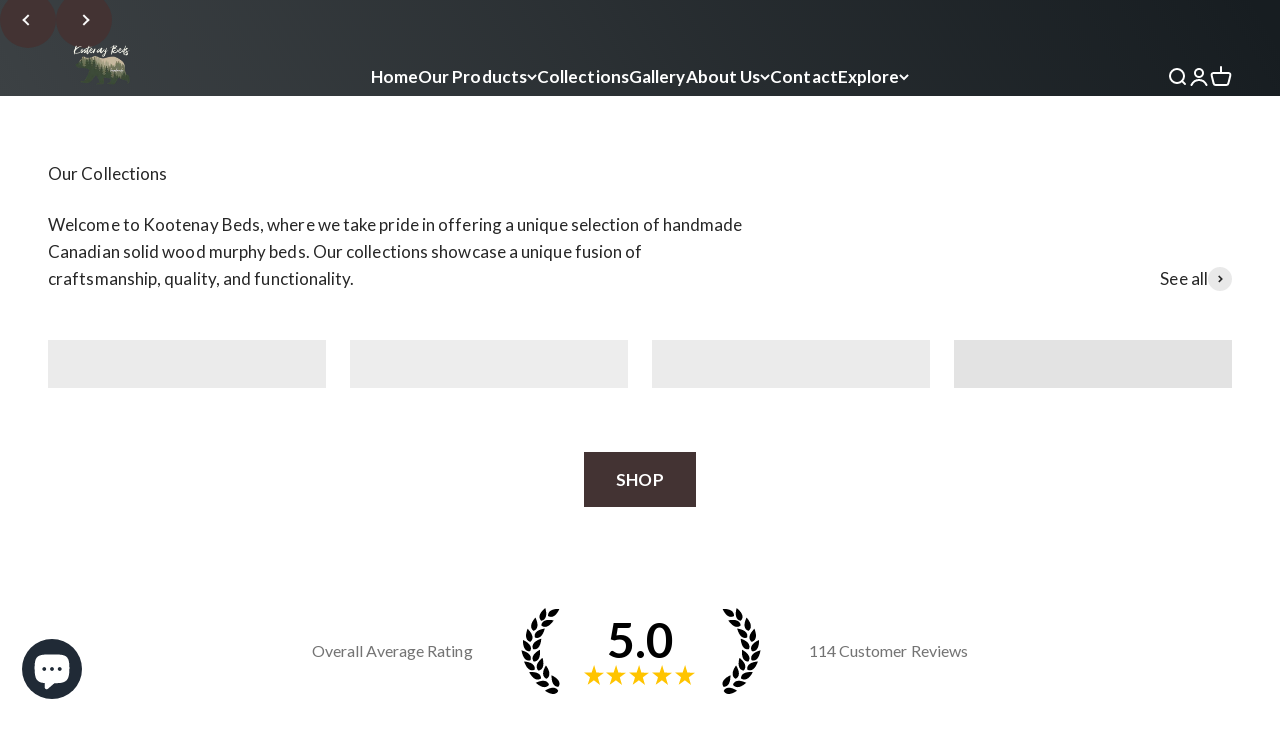

--- FILE ---
content_type: text/html; charset=utf-8
request_url: https://kootenaybeds.ca/
body_size: 43188
content:
<!doctype html>

<html class="no-js" lang="en" dir="ltr">
  <head>
    <!-- Google Tag Manager -->
<script>(function(w,d,s,l,i){w[l]=w[l]||[];w[l].push({'gtm.start':
new Date().getTime(),event:'gtm.js'});var f=d.getElementsByTagName(s)[0],
j=d.createElement(s),dl=l!='dataLayer'?'&l='+l:'';j.async=true;j.src=
'https://www.googletagmanager.com/gtm.js?id='+i+dl;f.parentNode.insertBefore(j,f);
})(window,document,'script','dataLayer','GTM-PMZPB82');</script>
<!-- End Google Tag Manager -->
    <meta charset="utf-8">
    <meta name="viewport" content="width=device-width, initial-scale=1.0, height=device-height, minimum-scale=1.0, maximum-scale=5.0">
    <meta name="theme-color" content="#ffffff">

    <title>Kootenay Beds | Handmade Solid Wood Murphy Beds In New Denver BC</title><meta name="description" content="Regain Space In Your Home With Kootenay Beds. Our Murphy Beds Are Handmade With Solid Wood. Invest In A High-Quality Bed For A High-Quality Sleep."><link rel="canonical" href="https://kootenaybeds.ca/"><link rel="shortcut icon" href="//kootenaybeds.ca/cdn/shop/files/android-chrome-192x192.png?v=1681446569&width=96">
      <link rel="apple-touch-icon" href="//kootenaybeds.ca/cdn/shop/files/android-chrome-192x192.png?v=1681446569&width=180"><link rel="preconnect" href="https://cdn.shopify.com">
    <link rel="preconnect" href="https://fonts.shopifycdn.com" crossorigin>
    <link rel="dns-prefetch" href="https://productreviews.shopifycdn.com"><link rel="preload" href="//kootenaybeds.ca/cdn/fonts/abril_fatface/abrilfatface_n4.002841dd08a4d39b2c2d7fe9d598d4782afb7225.woff2" as="font" type="font/woff2" crossorigin><link rel="preload" href="//kootenaybeds.ca/cdn/fonts/lato/lato_n4.c3b93d431f0091c8be23185e15c9d1fee1e971c5.woff2" as="font" type="font/woff2" crossorigin><meta property="og:type" content="website">
  <meta property="og:title" content="Kootenay Beds | Handmade Solid Wood Murphy Beds In New Denver BC"><meta property="og:image" content="http://kootenaybeds.ca/cdn/shop/files/kootenay-beds-logo-dark-1.png?v=1672975616&width=2048">
  <meta property="og:image:secure_url" content="https://kootenaybeds.ca/cdn/shop/files/kootenay-beds-logo-dark-1.png?v=1672975616&width=2048">
  <meta property="og:image:width" content="1200">
  <meta property="og:image:height" content="628"><meta property="og:description" content="Regain Space In Your Home With Kootenay Beds. Our Murphy Beds Are Handmade With Solid Wood. Invest In A High-Quality Bed For A High-Quality Sleep."><meta property="og:url" content="https://kootenaybeds.ca/">
<meta property="og:site_name" content="Kootenay Murphy Beds"><meta name="twitter:card" content="summary"><meta name="twitter:title" content="Kootenay Beds | Handmade Solid Wood Murphy Beds In New Denver BC">
  <meta name="twitter:description" content="Regain Space In Your Home With Kootenay Beds. Our Murphy Beds Are Handmade With Solid Wood. Invest In A High-Quality Bed For A High-Quality Sleep."><meta name="twitter:image" content="https://kootenaybeds.ca/cdn/shop/files/kootenay-beds-logo-dark-1.png?crop=center&height=1200&v=1672975616&width=1200">
  <meta name="twitter:image:alt" content="">


  <script type="application/ld+json">
  {
    "@context": "https://schema.org",
    "@type": "BreadcrumbList",
  "itemListElement": [{
      "@type": "ListItem",
      "position": 1,
      "name": "Home",
      "item": "https://kootenaybeds.ca"
    }]
  }
  </script>

<script type="application/ld+json">
  [
    {
      "@context": "https://schema.org",
      "@type": "WebSite",
      "name": "Kootenay Murphy Beds",
      "url": "https:\/\/kootenaybeds.ca",
      "potentialAction": {
        "@type": "SearchAction",
        "target": "https:\/\/kootenaybeds.ca\/search?q={search_term_string}",
        "query-input": "required name=search_term_string"
      }
    },
    {
      "@context": "https://schema.org",
      "@type": "Organization",
      "name": "Kootenay Murphy Beds","logo": "https:\/\/kootenaybeds.ca\/cdn\/shop\/files\/kootenay-beds-logo-dark-1_6a48c8a7-a74c-463f-a233-e6bc8290a54c.png?v=1674630337\u0026width=1800","description": "Kootenay Murphy Beds - Solid Wood Murphy beds Handmade With Love In The Kootenays!","slogan": "Inspired by Nature, Crafted by Hand!","sameAs": ["https:\/\/www.facebook.com\/kootenaybeds","https:\/\/www.instagram.com\/kootenaybeds","https:\/\/www.pinterest.com\/kootenaybeds","https:\/\/www.youtube.com\/@kootenaybeds"],"url": "https:\/\/kootenaybeds.ca"
    }
  ]
  </script><style>/* Typography (heading) */
  @font-face {
  font-family: "Abril Fatface";
  font-weight: 400;
  font-style: normal;
  font-display: fallback;
  src: url("//kootenaybeds.ca/cdn/fonts/abril_fatface/abrilfatface_n4.002841dd08a4d39b2c2d7fe9d598d4782afb7225.woff2") format("woff2"),
       url("//kootenaybeds.ca/cdn/fonts/abril_fatface/abrilfatface_n4.0d8f922831420cd750572c7a70f4c623018424d8.woff") format("woff");
}

/* Typography (body) */
  @font-face {
  font-family: Lato;
  font-weight: 400;
  font-style: normal;
  font-display: fallback;
  src: url("//kootenaybeds.ca/cdn/fonts/lato/lato_n4.c3b93d431f0091c8be23185e15c9d1fee1e971c5.woff2") format("woff2"),
       url("//kootenaybeds.ca/cdn/fonts/lato/lato_n4.d5c00c781efb195594fd2fd4ad04f7882949e327.woff") format("woff");
}

@font-face {
  font-family: Lato;
  font-weight: 400;
  font-style: italic;
  font-display: fallback;
  src: url("//kootenaybeds.ca/cdn/fonts/lato/lato_i4.09c847adc47c2fefc3368f2e241a3712168bc4b6.woff2") format("woff2"),
       url("//kootenaybeds.ca/cdn/fonts/lato/lato_i4.3c7d9eb6c1b0a2bf62d892c3ee4582b016d0f30c.woff") format("woff");
}

@font-face {
  font-family: Lato;
  font-weight: 700;
  font-style: normal;
  font-display: fallback;
  src: url("//kootenaybeds.ca/cdn/fonts/lato/lato_n7.900f219bc7337bc57a7a2151983f0a4a4d9d5dcf.woff2") format("woff2"),
       url("//kootenaybeds.ca/cdn/fonts/lato/lato_n7.a55c60751adcc35be7c4f8a0313f9698598612ee.woff") format("woff");
}

@font-face {
  font-family: Lato;
  font-weight: 700;
  font-style: italic;
  font-display: fallback;
  src: url("//kootenaybeds.ca/cdn/fonts/lato/lato_i7.16ba75868b37083a879b8dd9f2be44e067dfbf92.woff2") format("woff2"),
       url("//kootenaybeds.ca/cdn/fonts/lato/lato_i7.4c07c2b3b7e64ab516aa2f2081d2bb0366b9dce8.woff") format("woff");
}

:root {
    /**
     * ---------------------------------------------------------------------
     * SPACING VARIABLES
     *
     * We are using a spacing inspired from frameworks like Tailwind CSS.
     * ---------------------------------------------------------------------
     */
    --spacing-0-5: 0.125rem; /* 2px */
    --spacing-1: 0.25rem; /* 4px */
    --spacing-1-5: 0.375rem; /* 6px */
    --spacing-2: 0.5rem; /* 8px */
    --spacing-2-5: 0.625rem; /* 10px */
    --spacing-3: 0.75rem; /* 12px */
    --spacing-3-5: 0.875rem; /* 14px */
    --spacing-4: 1rem; /* 16px */
    --spacing-4-5: 1.125rem; /* 18px */
    --spacing-5: 1.25rem; /* 20px */
    --spacing-5-5: 1.375rem; /* 22px */
    --spacing-6: 1.5rem; /* 24px */
    --spacing-6-5: 1.625rem; /* 26px */
    --spacing-7: 1.75rem; /* 28px */
    --spacing-7-5: 1.875rem; /* 30px */
    --spacing-8: 2rem; /* 32px */
    --spacing-8-5: 2.125rem; /* 34px */
    --spacing-9: 2.25rem; /* 36px */
    --spacing-9-5: 2.375rem; /* 38px */
    --spacing-10: 2.5rem; /* 40px */
    --spacing-11: 2.75rem; /* 44px */
    --spacing-12: 3rem; /* 48px */
    --spacing-14: 3.5rem; /* 56px */
    --spacing-16: 4rem; /* 64px */
    --spacing-18: 4.5rem; /* 72px */
    --spacing-20: 5rem; /* 80px */
    --spacing-24: 6rem; /* 96px */
    --spacing-28: 7rem; /* 112px */
    --spacing-32: 8rem; /* 128px */
    --spacing-36: 9rem; /* 144px */
    --spacing-40: 10rem; /* 160px */
    --spacing-44: 11rem; /* 176px */
    --spacing-48: 12rem; /* 192px */
    --spacing-52: 13rem; /* 208px */
    --spacing-56: 14rem; /* 224px */
    --spacing-60: 15rem; /* 240px */
    --spacing-64: 16rem; /* 256px */
    --spacing-72: 18rem; /* 288px */
    --spacing-80: 20rem; /* 320px */
    --spacing-96: 24rem; /* 384px */

    /* Container */
    --container-max-width: 1740px;
    --container-narrow-max-width: 1490px;
    --container-gutter: var(--spacing-5);
    --section-outer-spacing-block: var(--spacing-10);
    --section-inner-max-spacing-block: var(--spacing-9);
    --section-inner-spacing-inline: var(--container-gutter);
    --section-stack-spacing-block: var(--spacing-8);

    /* Grid gutter */
    --grid-gutter: var(--spacing-5);

    /* Product list settings */
    --product-list-row-gap: var(--spacing-8);
    --product-list-column-gap: var(--grid-gutter);

    /* Form settings */
    --input-gap: var(--spacing-2);
    --input-height: 2.625rem;
    --input-padding-inline: var(--spacing-4);

    /* Other sizes */
    --sticky-area-height: calc(var(--sticky-announcement-bar-enabled, 0) * var(--announcement-bar-height, 0px) + var(--sticky-header-enabled, 0) * var(--header-height, 0px));

    /* RTL support */
    --transform-logical-flip: 1;
    --transform-origin-start: left;
    --transform-origin-end: right;

    /**
     * ---------------------------------------------------------------------
     * TYPOGRAPHY
     * ---------------------------------------------------------------------
     */

    /* Font properties */
    --heading-font-family: "Abril Fatface", serif;
    --heading-font-weight: 400;
    --heading-font-style: normal;
    --heading-text-transform: normal;
    --heading-letter-spacing: 0.015em;
    --text-font-family: Lato, sans-serif;
    --text-font-weight: 400;
    --text-font-style: normal;
    --text-letter-spacing: 0.005em;

    /* Font sizes */
    --text-h0: 2.5rem;
    --text-h1: 1.75rem;
    --text-h2: 1.5rem;
    --text-h3: 1.375rem;
    --text-h4: 1.125rem;
    --text-h5: 1.125rem;
    --text-h6: 1rem;
    --text-xs: 0.8125rem;
    --text-sm: 0.875rem;
    --text-base: 1.0rem;
    --text-lg: 1.25rem;

    /**
     * ---------------------------------------------------------------------
     * COLORS
     * ---------------------------------------------------------------------
     */

    /* Color settings */--accent: 67 51 51;
    --text-primary: 39 39 39;
    --background-primary: 255 255 255;
    --dialog-background: 255 255 255;
    --border-color: var(--text-color, var(--text-primary)) / 0.12;

    /* Button colors */
    --button-background-primary: 67 51 51;
    --button-text-primary: 255 255 255;
    --button-background-secondary: 112 138 92;
    --button-text-secondary: 255 255 255;

    /* Status colors */
    --success-background: 238 241 235;
    --success-text: 112 138 92;
    --warning-background: 252 240 227;
    --warning-text: 227 126 22;
    --error-background: 245 229 229;
    --error-text: 170 40 38;

    /* Product colors */
    --on-sale-text: 227 79 79;
    --on-sale-badge-background: 227 79 79;
    --on-sale-badge-text: 255 255 255;
    --sold-out-badge-background: 190 189 185;
    --sold-out-badge-text: 0 0 0;
    --primary-badge-background: 112 138 92;
    --primary-badge-text: 255 255 255;
    --star-color: 255 183 74;
    --product-card-background: 255 255 255;
    --product-card-text: 39 39 39;

    /* Header colors */
    --header-background: 255 255 255;
    --header-text: 39 39 39;

    /* Footer colors */
    --footer-background: 242 242 242;
    --footer-text: 39 39 39;

    /* Rounded variables (used for border radius) */
    --rounded-xs: 0.0rem;
    --rounded-sm: 0.0rem;
    --rounded: 0.0rem;
    --rounded-lg: 0.0rem;
    --rounded-full: 9999px;

    --rounded-button: 0.0rem;
    --rounded-input: 0.0rem;

    /* Box shadow */
    --shadow-sm: 0 2px 8px rgb(var(--text-primary) / 0.0);
    --shadow: 0 5px 15px rgb(var(--text-primary) / 0.0);
    --shadow-md: 0 5px 30px rgb(var(--text-primary) / 0.0);
    --shadow-block: 0px 0px 50px rgb(var(--text-primary) / 0.0);

    /**
     * ---------------------------------------------------------------------
     * OTHER
     * ---------------------------------------------------------------------
     */

    --cursor-close-svg-url: url(//kootenaybeds.ca/cdn/shop/t/20/assets/cursor-close.svg?v=147174565022153725511764089334);
    --cursor-zoom-in-svg-url: url(//kootenaybeds.ca/cdn/shop/t/20/assets/cursor-zoom-in.svg?v=154953035094101115921764089334);
    --cursor-zoom-out-svg-url: url(//kootenaybeds.ca/cdn/shop/t/20/assets/cursor-zoom-out.svg?v=16155520337305705181764089334);
    --checkmark-svg-url: url(//kootenaybeds.ca/cdn/shop/t/20/assets/checkmark.svg?v=77552481021870063511764089334);
  }

  [dir="rtl"]:root {
    /* RTL support */
    --transform-logical-flip: -1;
    --transform-origin-start: right;
    --transform-origin-end: left;
  }

  @media screen and (min-width: 700px) {
    :root {
      /* Typography (font size) */
      --text-h0: 3.25rem;
      --text-h1: 2.25rem;
      --text-h2: 1.75rem;
      --text-h3: 1.625rem;
      --text-h4: 1.25rem;
      --text-h5: 1.25rem;
      --text-h6: 1.125rem;

      --text-xs: 0.8125rem;
      --text-sm: 0.9375rem;
      --text-base: 1.0625rem;
      --text-lg: 1.3125rem;

      /* Spacing */
      --container-gutter: 2rem;
      --section-outer-spacing-block: var(--spacing-14);
      --section-inner-max-spacing-block: var(--spacing-10);
      --section-inner-spacing-inline: var(--spacing-10);
      --section-stack-spacing-block: var(--spacing-12);

      /* Grid gutter */
      --grid-gutter: var(--spacing-6);

      /* Product list settings */
      --product-list-row-gap: var(--spacing-12);

      /* Form settings */
      --input-gap: 1rem;
      --input-height: 3.125rem;
      --input-padding-inline: var(--spacing-5);
    }
  }

  @media screen and (min-width: 1000px) {
    :root {
      /* Spacing settings */
      --container-gutter: var(--spacing-12);
      --section-outer-spacing-block: var(--spacing-16);
      --section-inner-max-spacing-block: var(--spacing-14);
      --section-inner-spacing-inline: var(--spacing-14);
      --section-stack-spacing-block: var(--spacing-12);
    }
  }

  @media screen and (min-width: 1150px) {
    :root {
      /* Spacing settings */
      --container-gutter: var(--spacing-12);
      --section-outer-spacing-block: var(--spacing-16);
      --section-inner-max-spacing-block: var(--spacing-14);
      --section-inner-spacing-inline: var(--spacing-14);
      --section-stack-spacing-block: var(--spacing-12);
    }
  }

  @media screen and (min-width: 1400px) {
    :root {
      /* Typography (font size) */
      --text-h0: 4rem;
      --text-h1: 3rem;
      --text-h2: 2.5rem;
      --text-h3: 1.75rem;
      --text-h4: 1.5rem;
      --text-h5: 1.25rem;
      --text-h6: 1.25rem;

      --section-outer-spacing-block: var(--spacing-20);
      --section-inner-max-spacing-block: var(--spacing-16);
      --section-inner-spacing-inline: var(--spacing-16);
    }
  }

  @media screen and (min-width: 1600px) {
    :root {
      --section-outer-spacing-block: var(--spacing-20);
      --section-inner-max-spacing-block: var(--spacing-18);
      --section-inner-spacing-inline: var(--spacing-18);
    }
  }

  /**
   * ---------------------------------------------------------------------
   * LIQUID DEPENDANT CSS
   *
   * Our main CSS is Liquid free, but some very specific features depend on
   * theme settings, so we have them here
   * ---------------------------------------------------------------------
   */@media screen and (pointer: fine) {
        /* The !important are for the Shopify Payment button to ensure we override the default from Shopify styles */
        .button:not([disabled]):not(.button--outline):hover, .btn:not([disabled]):hover, .shopify-payment-button__button--unbranded:not([disabled]):hover {
          background-color: transparent !important;
          color: rgb(var(--button-outline-color) / var(--button-background-opacity, 1)) !important;
          box-shadow: inset 0 0 0 2px currentColor !important;
        }

        .button--outline:not([disabled]):hover {
          background: rgb(var(--button-background));
          color: rgb(var(--button-text-color));
          box-shadow: inset 0 0 0 2px rgb(var(--button-background));
        }
      }</style><script>
  document.documentElement.classList.replace('no-js', 'js');

  // This allows to expose several variables to the global scope, to be used in scripts
  window.themeVariables = {
    settings: {
      showPageTransition: true,
      headingApparition: "fade",
      pageType: "index",
      moneyFormat: "${{amount}}",
      moneyWithCurrencyFormat: "${{amount}} CAD",
      currencyCodeEnabled: false,
      cartType: "page",
      showDiscount: false,
      discountMode: "saving"
    },

    strings: {
      accessibilityClose: "Close",
      accessibilityNext: "Next",
      accessibilityPrevious: "Previous",
      addToCartButton: "Add to cart",
      soldOutButton: "Sold out",
      preOrderButton: "Pre-order",
      unavailableButton: "Unavailable",
      closeGallery: "Close gallery",
      zoomGallery: "Zoom",
      errorGallery: "Image cannot be loaded",
      soldOutBadge: "Sold out",
      discountBadge: "Save @@",
      sku: "SKU:",
      searchNoResults: "No results could be found.",
      addOrderNote: "Add order note",
      editOrderNote: "Edit order note",
      shippingEstimatorNoResults: "Sorry, we do not automatically find a shipping price to your address. You can pickup from our workshop or contact us and we will check manually with our shipping providers.",
      shippingEstimatorOneResult: "There is one shipping rate for your address:",
      shippingEstimatorMultipleResults: "There are several shipping rates for your address:",
      shippingEstimatorError: "One or more errors occurred while retrieving shipping rates:"
    },

    breakpoints: {
      'sm': 'screen and (min-width: 700px)',
      'md': 'screen and (min-width: 1000px)',
      'lg': 'screen and (min-width: 1150px)',
      'xl': 'screen and (min-width: 1400px)',

      'sm-max': 'screen and (max-width: 699px)',
      'md-max': 'screen and (max-width: 999px)',
      'lg-max': 'screen and (max-width: 1149px)',
      'xl-max': 'screen and (max-width: 1399px)'
    }
  };window.addEventListener('DOMContentLoaded', () => {
      const isReloaded = (window.performance.navigation && window.performance.navigation.type === 1) || window.performance.getEntriesByType('navigation').map((nav) => nav.type).includes('reload');

      if ('animate' in document.documentElement && window.matchMedia('(prefers-reduced-motion: no-preference)').matches && document.referrer.includes(location.host) && !isReloaded) {
        document.body.animate({opacity: [0, 1]}, {duration: 115, fill: 'forwards'});
      }
    });

    window.addEventListener('pageshow', (event) => {
      document.body.classList.remove('page-transition');

      if (event.persisted) {
        document.body.animate({opacity: [0, 1]}, {duration: 0, fill: 'forwards'});
      }
    });// For detecting native share
  document.documentElement.classList.add(`native-share--${navigator.share ? 'enabled' : 'disabled'}`);</script><script type="module" src="//kootenaybeds.ca/cdn/shop/t/20/assets/vendor.min.js?v=20880576495916334881764089305"></script>
    <script type="module" src="//kootenaybeds.ca/cdn/shop/t/20/assets/theme.js?v=167815164078553120101764089334"></script>
    <script type="module" src="//kootenaybeds.ca/cdn/shop/t/20/assets/sections.js?v=7616019130485916441764091373"></script>

    <script>window.performance && window.performance.mark && window.performance.mark('shopify.content_for_header.start');</script><meta name="facebook-domain-verification" content="fo5d69gpkxlyr2yby59wqbj6voc1t2">
<meta name="google-site-verification" content="Ighv7vQXPuLbjGZEUlF0inzX_pZJ2fs5pJJElnHkhHg">
<meta id="shopify-digital-wallet" name="shopify-digital-wallet" content="/70161236266/digital_wallets/dialog">
<meta name="shopify-checkout-api-token" content="0b7b96488002f39832624965231ad991">
<meta id="in-context-paypal-metadata" data-shop-id="70161236266" data-venmo-supported="false" data-environment="production" data-locale="en_US" data-paypal-v4="true" data-currency="CAD">
<script async="async" src="/checkouts/internal/preloads.js?locale=en-CA"></script>
<link rel="preconnect" href="https://shop.app" crossorigin="anonymous">
<script async="async" src="https://shop.app/checkouts/internal/preloads.js?locale=en-CA&shop_id=70161236266" crossorigin="anonymous"></script>
<script id="apple-pay-shop-capabilities" type="application/json">{"shopId":70161236266,"countryCode":"CA","currencyCode":"CAD","merchantCapabilities":["supports3DS"],"merchantId":"gid:\/\/shopify\/Shop\/70161236266","merchantName":"Kootenay Murphy Beds","requiredBillingContactFields":["postalAddress","email","phone"],"requiredShippingContactFields":["postalAddress","email","phone"],"shippingType":"shipping","supportedNetworks":["visa","masterCard","amex","discover","interac","jcb"],"total":{"type":"pending","label":"Kootenay Murphy Beds","amount":"1.00"},"shopifyPaymentsEnabled":true,"supportsSubscriptions":true}</script>
<script id="shopify-features" type="application/json">{"accessToken":"0b7b96488002f39832624965231ad991","betas":["rich-media-storefront-analytics"],"domain":"kootenaybeds.ca","predictiveSearch":true,"shopId":70161236266,"locale":"en"}</script>
<script>var Shopify = Shopify || {};
Shopify.shop = "kootenay-murphy-beds.myshopify.com";
Shopify.locale = "en";
Shopify.currency = {"active":"CAD","rate":"1.0"};
Shopify.country = "CA";
Shopify.theme = {"name":"revision performance fix - 1218 (Rockit)","id":182548431146,"schema_name":"Impact","schema_version":"4.3.4","theme_store_id":1190,"role":"main"};
Shopify.theme.handle = "null";
Shopify.theme.style = {"id":null,"handle":null};
Shopify.cdnHost = "kootenaybeds.ca/cdn";
Shopify.routes = Shopify.routes || {};
Shopify.routes.root = "/";</script>
<script type="module">!function(o){(o.Shopify=o.Shopify||{}).modules=!0}(window);</script>
<script>!function(o){function n(){var o=[];function n(){o.push(Array.prototype.slice.apply(arguments))}return n.q=o,n}var t=o.Shopify=o.Shopify||{};t.loadFeatures=n(),t.autoloadFeatures=n()}(window);</script>
<script>
  window.ShopifyPay = window.ShopifyPay || {};
  window.ShopifyPay.apiHost = "shop.app\/pay";
  window.ShopifyPay.redirectState = null;
</script>
<script id="shop-js-analytics" type="application/json">{"pageType":"index"}</script>
<script defer="defer" async type="module" src="//kootenaybeds.ca/cdn/shopifycloud/shop-js/modules/v2/client.init-shop-cart-sync_BdyHc3Nr.en.esm.js"></script>
<script defer="defer" async type="module" src="//kootenaybeds.ca/cdn/shopifycloud/shop-js/modules/v2/chunk.common_Daul8nwZ.esm.js"></script>
<script type="module">
  await import("//kootenaybeds.ca/cdn/shopifycloud/shop-js/modules/v2/client.init-shop-cart-sync_BdyHc3Nr.en.esm.js");
await import("//kootenaybeds.ca/cdn/shopifycloud/shop-js/modules/v2/chunk.common_Daul8nwZ.esm.js");

  window.Shopify.SignInWithShop?.initShopCartSync?.({"fedCMEnabled":true,"windoidEnabled":true});

</script>
<script>
  window.Shopify = window.Shopify || {};
  if (!window.Shopify.featureAssets) window.Shopify.featureAssets = {};
  window.Shopify.featureAssets['shop-js'] = {"shop-cart-sync":["modules/v2/client.shop-cart-sync_QYOiDySF.en.esm.js","modules/v2/chunk.common_Daul8nwZ.esm.js"],"init-fed-cm":["modules/v2/client.init-fed-cm_DchLp9rc.en.esm.js","modules/v2/chunk.common_Daul8nwZ.esm.js"],"shop-button":["modules/v2/client.shop-button_OV7bAJc5.en.esm.js","modules/v2/chunk.common_Daul8nwZ.esm.js"],"init-windoid":["modules/v2/client.init-windoid_DwxFKQ8e.en.esm.js","modules/v2/chunk.common_Daul8nwZ.esm.js"],"shop-cash-offers":["modules/v2/client.shop-cash-offers_DWtL6Bq3.en.esm.js","modules/v2/chunk.common_Daul8nwZ.esm.js","modules/v2/chunk.modal_CQq8HTM6.esm.js"],"shop-toast-manager":["modules/v2/client.shop-toast-manager_CX9r1SjA.en.esm.js","modules/v2/chunk.common_Daul8nwZ.esm.js"],"init-shop-email-lookup-coordinator":["modules/v2/client.init-shop-email-lookup-coordinator_UhKnw74l.en.esm.js","modules/v2/chunk.common_Daul8nwZ.esm.js"],"pay-button":["modules/v2/client.pay-button_DzxNnLDY.en.esm.js","modules/v2/chunk.common_Daul8nwZ.esm.js"],"avatar":["modules/v2/client.avatar_BTnouDA3.en.esm.js"],"init-shop-cart-sync":["modules/v2/client.init-shop-cart-sync_BdyHc3Nr.en.esm.js","modules/v2/chunk.common_Daul8nwZ.esm.js"],"shop-login-button":["modules/v2/client.shop-login-button_D8B466_1.en.esm.js","modules/v2/chunk.common_Daul8nwZ.esm.js","modules/v2/chunk.modal_CQq8HTM6.esm.js"],"init-customer-accounts-sign-up":["modules/v2/client.init-customer-accounts-sign-up_C8fpPm4i.en.esm.js","modules/v2/client.shop-login-button_D8B466_1.en.esm.js","modules/v2/chunk.common_Daul8nwZ.esm.js","modules/v2/chunk.modal_CQq8HTM6.esm.js"],"init-shop-for-new-customer-accounts":["modules/v2/client.init-shop-for-new-customer-accounts_CVTO0Ztu.en.esm.js","modules/v2/client.shop-login-button_D8B466_1.en.esm.js","modules/v2/chunk.common_Daul8nwZ.esm.js","modules/v2/chunk.modal_CQq8HTM6.esm.js"],"init-customer-accounts":["modules/v2/client.init-customer-accounts_dRgKMfrE.en.esm.js","modules/v2/client.shop-login-button_D8B466_1.en.esm.js","modules/v2/chunk.common_Daul8nwZ.esm.js","modules/v2/chunk.modal_CQq8HTM6.esm.js"],"shop-follow-button":["modules/v2/client.shop-follow-button_CkZpjEct.en.esm.js","modules/v2/chunk.common_Daul8nwZ.esm.js","modules/v2/chunk.modal_CQq8HTM6.esm.js"],"lead-capture":["modules/v2/client.lead-capture_BntHBhfp.en.esm.js","modules/v2/chunk.common_Daul8nwZ.esm.js","modules/v2/chunk.modal_CQq8HTM6.esm.js"],"checkout-modal":["modules/v2/client.checkout-modal_CfxcYbTm.en.esm.js","modules/v2/chunk.common_Daul8nwZ.esm.js","modules/v2/chunk.modal_CQq8HTM6.esm.js"],"shop-login":["modules/v2/client.shop-login_Da4GZ2H6.en.esm.js","modules/v2/chunk.common_Daul8nwZ.esm.js","modules/v2/chunk.modal_CQq8HTM6.esm.js"],"payment-terms":["modules/v2/client.payment-terms_MV4M3zvL.en.esm.js","modules/v2/chunk.common_Daul8nwZ.esm.js","modules/v2/chunk.modal_CQq8HTM6.esm.js"]};
</script>
<script>(function() {
  var isLoaded = false;
  function asyncLoad() {
    if (isLoaded) return;
    isLoaded = true;
    var urls = ["https:\/\/cdn.fera.ai\/js\/fera.placeholder.js?shop=kootenay-murphy-beds.myshopify.com","\/\/cdn.shopify.com\/proxy\/f625062b38b71900ca91624aa79426135df666ce2b3903c888ee4a2ac60282f3\/bingshoppingtool-t2app-prod.trafficmanager.net\/uet\/tracking_script?shop=kootenay-murphy-beds.myshopify.com\u0026sp-cache-control=cHVibGljLCBtYXgtYWdlPTkwMA","https:\/\/lay-buys.com\/js\/laybuys-advert.js?shop=kootenay-murphy-beds.myshopify.com","https:\/\/cdn.s3.pop-convert.com\/pcjs.production.min.js?unique_id=kootenay-murphy-beds.myshopify.com\u0026shop=kootenay-murphy-beds.myshopify.com","https:\/\/script.pop-convert.com\/new-micro\/production.pc.min.js?unique_id=kootenay-murphy-beds.myshopify.com\u0026shop=kootenay-murphy-beds.myshopify.com"];
    for (var i = 0; i < urls.length; i++) {
      var s = document.createElement('script');
      s.type = 'text/javascript';
      s.async = true;
      s.src = urls[i];
      var x = document.getElementsByTagName('script')[0];
      x.parentNode.insertBefore(s, x);
    }
  };
  if(window.attachEvent) {
    window.attachEvent('onload', asyncLoad);
  } else {
    window.addEventListener('load', asyncLoad, false);
  }
})();</script>
<script id="__st">var __st={"a":70161236266,"offset":-28800,"reqid":"2f1a6c59-3fdc-4d09-830b-93769b07738c-1769015118","pageurl":"kootenaybeds.ca\/","u":"11ff245b3fb4","p":"home"};</script>
<script>window.ShopifyPaypalV4VisibilityTracking = true;</script>
<script id="captcha-bootstrap">!function(){'use strict';const t='contact',e='account',n='new_comment',o=[[t,t],['blogs',n],['comments',n],[t,'customer']],c=[[e,'customer_login'],[e,'guest_login'],[e,'recover_customer_password'],[e,'create_customer']],r=t=>t.map((([t,e])=>`form[action*='/${t}']:not([data-nocaptcha='true']) input[name='form_type'][value='${e}']`)).join(','),a=t=>()=>t?[...document.querySelectorAll(t)].map((t=>t.form)):[];function s(){const t=[...o],e=r(t);return a(e)}const i='password',u='form_key',d=['recaptcha-v3-token','g-recaptcha-response','h-captcha-response',i],f=()=>{try{return window.sessionStorage}catch{return}},m='__shopify_v',_=t=>t.elements[u];function p(t,e,n=!1){try{const o=window.sessionStorage,c=JSON.parse(o.getItem(e)),{data:r}=function(t){const{data:e,action:n}=t;return t[m]||n?{data:e,action:n}:{data:t,action:n}}(c);for(const[e,n]of Object.entries(r))t.elements[e]&&(t.elements[e].value=n);n&&o.removeItem(e)}catch(o){console.error('form repopulation failed',{error:o})}}const l='form_type',E='cptcha';function T(t){t.dataset[E]=!0}const w=window,h=w.document,L='Shopify',v='ce_forms',y='captcha';let A=!1;((t,e)=>{const n=(g='f06e6c50-85a8-45c8-87d0-21a2b65856fe',I='https://cdn.shopify.com/shopifycloud/storefront-forms-hcaptcha/ce_storefront_forms_captcha_hcaptcha.v1.5.2.iife.js',D={infoText:'Protected by hCaptcha',privacyText:'Privacy',termsText:'Terms'},(t,e,n)=>{const o=w[L][v],c=o.bindForm;if(c)return c(t,g,e,D).then(n);var r;o.q.push([[t,g,e,D],n]),r=I,A||(h.body.append(Object.assign(h.createElement('script'),{id:'captcha-provider',async:!0,src:r})),A=!0)});var g,I,D;w[L]=w[L]||{},w[L][v]=w[L][v]||{},w[L][v].q=[],w[L][y]=w[L][y]||{},w[L][y].protect=function(t,e){n(t,void 0,e),T(t)},Object.freeze(w[L][y]),function(t,e,n,w,h,L){const[v,y,A,g]=function(t,e,n){const i=e?o:[],u=t?c:[],d=[...i,...u],f=r(d),m=r(i),_=r(d.filter((([t,e])=>n.includes(e))));return[a(f),a(m),a(_),s()]}(w,h,L),I=t=>{const e=t.target;return e instanceof HTMLFormElement?e:e&&e.form},D=t=>v().includes(t);t.addEventListener('submit',(t=>{const e=I(t);if(!e)return;const n=D(e)&&!e.dataset.hcaptchaBound&&!e.dataset.recaptchaBound,o=_(e),c=g().includes(e)&&(!o||!o.value);(n||c)&&t.preventDefault(),c&&!n&&(function(t){try{if(!f())return;!function(t){const e=f();if(!e)return;const n=_(t);if(!n)return;const o=n.value;o&&e.removeItem(o)}(t);const e=Array.from(Array(32),(()=>Math.random().toString(36)[2])).join('');!function(t,e){_(t)||t.append(Object.assign(document.createElement('input'),{type:'hidden',name:u})),t.elements[u].value=e}(t,e),function(t,e){const n=f();if(!n)return;const o=[...t.querySelectorAll(`input[type='${i}']`)].map((({name:t})=>t)),c=[...d,...o],r={};for(const[a,s]of new FormData(t).entries())c.includes(a)||(r[a]=s);n.setItem(e,JSON.stringify({[m]:1,action:t.action,data:r}))}(t,e)}catch(e){console.error('failed to persist form',e)}}(e),e.submit())}));const S=(t,e)=>{t&&!t.dataset[E]&&(n(t,e.some((e=>e===t))),T(t))};for(const o of['focusin','change'])t.addEventListener(o,(t=>{const e=I(t);D(e)&&S(e,y())}));const B=e.get('form_key'),M=e.get(l),P=B&&M;t.addEventListener('DOMContentLoaded',(()=>{const t=y();if(P)for(const e of t)e.elements[l].value===M&&p(e,B);[...new Set([...A(),...v().filter((t=>'true'===t.dataset.shopifyCaptcha))])].forEach((e=>S(e,t)))}))}(h,new URLSearchParams(w.location.search),n,t,e,['guest_login'])})(!0,!0)}();</script>
<script integrity="sha256-4kQ18oKyAcykRKYeNunJcIwy7WH5gtpwJnB7kiuLZ1E=" data-source-attribution="shopify.loadfeatures" defer="defer" src="//kootenaybeds.ca/cdn/shopifycloud/storefront/assets/storefront/load_feature-a0a9edcb.js" crossorigin="anonymous"></script>
<script crossorigin="anonymous" defer="defer" src="//kootenaybeds.ca/cdn/shopifycloud/storefront/assets/shopify_pay/storefront-65b4c6d7.js?v=20250812"></script>
<script data-source-attribution="shopify.dynamic_checkout.dynamic.init">var Shopify=Shopify||{};Shopify.PaymentButton=Shopify.PaymentButton||{isStorefrontPortableWallets:!0,init:function(){window.Shopify.PaymentButton.init=function(){};var t=document.createElement("script");t.src="https://kootenaybeds.ca/cdn/shopifycloud/portable-wallets/latest/portable-wallets.en.js",t.type="module",document.head.appendChild(t)}};
</script>
<script data-source-attribution="shopify.dynamic_checkout.buyer_consent">
  function portableWalletsHideBuyerConsent(e){var t=document.getElementById("shopify-buyer-consent"),n=document.getElementById("shopify-subscription-policy-button");t&&n&&(t.classList.add("hidden"),t.setAttribute("aria-hidden","true"),n.removeEventListener("click",e))}function portableWalletsShowBuyerConsent(e){var t=document.getElementById("shopify-buyer-consent"),n=document.getElementById("shopify-subscription-policy-button");t&&n&&(t.classList.remove("hidden"),t.removeAttribute("aria-hidden"),n.addEventListener("click",e))}window.Shopify?.PaymentButton&&(window.Shopify.PaymentButton.hideBuyerConsent=portableWalletsHideBuyerConsent,window.Shopify.PaymentButton.showBuyerConsent=portableWalletsShowBuyerConsent);
</script>
<script data-source-attribution="shopify.dynamic_checkout.cart.bootstrap">document.addEventListener("DOMContentLoaded",(function(){function t(){return document.querySelector("shopify-accelerated-checkout-cart, shopify-accelerated-checkout")}if(t())Shopify.PaymentButton.init();else{new MutationObserver((function(e,n){t()&&(Shopify.PaymentButton.init(),n.disconnect())})).observe(document.body,{childList:!0,subtree:!0})}}));
</script>
<link id="shopify-accelerated-checkout-styles" rel="stylesheet" media="screen" href="https://kootenaybeds.ca/cdn/shopifycloud/portable-wallets/latest/accelerated-checkout-backwards-compat.css" crossorigin="anonymous">
<style id="shopify-accelerated-checkout-cart">
        #shopify-buyer-consent {
  margin-top: 1em;
  display: inline-block;
  width: 100%;
}

#shopify-buyer-consent.hidden {
  display: none;
}

#shopify-subscription-policy-button {
  background: none;
  border: none;
  padding: 0;
  text-decoration: underline;
  font-size: inherit;
  cursor: pointer;
}

#shopify-subscription-policy-button::before {
  box-shadow: none;
}

      </style>

<script>window.performance && window.performance.mark && window.performance.mark('shopify.content_for_header.end');</script>
<link href="//kootenaybeds.ca/cdn/shop/t/20/assets/theme.css?v=2778713658054040761764089304" rel="stylesheet" type="text/css" media="all" /><style type='text/css'>
    :root {--delivery-country-image-url:url("https://dc.codericp.com/delivery/code_f.png");}
    .icon-ad_f{background-image:var(--delivery-country-image-url);background-position:0 0;width:20px;height:12px}.icon-ae_f{background-image:var(--delivery-country-image-url);background-position:-21px 0;width:20px;height:12px}.icon-af_f{background-image:var(--delivery-country-image-url);background-position:0 -13px;width:20px;height:12px}.icon-ag_f{background-image:var(--delivery-country-image-url);background-position:-21px -13px;width:20px;height:12px}.icon-ai_f{background-image:var(--delivery-country-image-url);background-position:0 -26px;width:20px;height:12px}.icon-al_f{background-image:var(--delivery-country-image-url);background-position:-21px -26px;width:20px;height:12px}.icon-am_f{background-image:var(--delivery-country-image-url);background-position:-42px 0;width:20px;height:12px}.icon-ao_f{background-image:var(--delivery-country-image-url);background-position:-42px -13px;width:20px;height:12px}.icon-aq_f{background-image:var(--delivery-country-image-url);background-position:-42px -26px;width:20px;height:12px}.icon-ar_f{background-image:var(--delivery-country-image-url);background-position:0 -39px;width:20px;height:12px}.icon-as_f{background-image:var(--delivery-country-image-url);background-position:-21px -39px;width:20px;height:12px}.icon-at_f{background-image:var(--delivery-country-image-url);background-position:-42px -39px;width:20px;height:12px}.icon-au_f{background-image:var(--delivery-country-image-url);background-position:-63px 0;width:20px;height:12px}.icon-aw_f{background-image:var(--delivery-country-image-url);background-position:-63px -13px;width:20px;height:12px}.icon-ax_f{background-image:var(--delivery-country-image-url);background-position:-63px -26px;width:20px;height:12px}.icon-az_f{background-image:var(--delivery-country-image-url);background-position:-63px -39px;width:20px;height:12px}.icon-ba_f{background-image:var(--delivery-country-image-url);background-position:0 -52px;width:20px;height:12px}.icon-bb_f{background-image:var(--delivery-country-image-url);background-position:-21px -52px;width:20px;height:12px}.icon-bd_f{background-image:var(--delivery-country-image-url);background-position:-42px -52px;width:20px;height:12px}.icon-be_f{background-image:var(--delivery-country-image-url);background-position:-63px -52px;width:20px;height:12px}.icon-bf_f{background-image:var(--delivery-country-image-url);background-position:0 -65px;width:20px;height:12px}.icon-bg_f{background-image:var(--delivery-country-image-url);background-position:-21px -65px;width:20px;height:12px}.icon-bh_f{background-image:var(--delivery-country-image-url);background-position:-42px -65px;width:20px;height:12px}.icon-bi_f{background-image:var(--delivery-country-image-url);background-position:-63px -65px;width:20px;height:12px}.icon-bj_f{background-image:var(--delivery-country-image-url);background-position:-84px 0;width:20px;height:12px}.icon-bl_f{background-image:var(--delivery-country-image-url);background-position:-84px -13px;width:20px;height:12px}.icon-bm_f{background-image:var(--delivery-country-image-url);background-position:-84px -26px;width:20px;height:12px}.icon-bn_f{background-image:var(--delivery-country-image-url);background-position:-84px -39px;width:20px;height:12px}.icon-bo_f{background-image:var(--delivery-country-image-url);background-position:-84px -52px;width:20px;height:12px}.icon-bq_f{background-image:var(--delivery-country-image-url);background-position:-84px -65px;width:20px;height:12px}.icon-br_f{background-image:var(--delivery-country-image-url);background-position:0 -78px;width:20px;height:12px}.icon-bs_f{background-image:var(--delivery-country-image-url);background-position:-21px -78px;width:20px;height:12px}.icon-bt_f{background-image:var(--delivery-country-image-url);background-position:-42px -78px;width:20px;height:12px}.icon-bv_f{background-image:var(--delivery-country-image-url);background-position:-63px -78px;width:20px;height:12px}.icon-bw_f{background-image:var(--delivery-country-image-url);background-position:-84px -78px;width:20px;height:12px}.icon-by_f{background-image:var(--delivery-country-image-url);background-position:0 -91px;width:20px;height:12px}.icon-bz_f{background-image:var(--delivery-country-image-url);background-position:-21px -91px;width:20px;height:12px}.icon-ca_f{background-image:var(--delivery-country-image-url);background-position:-42px -91px;width:20px;height:12px}.icon-cc_f{background-image:var(--delivery-country-image-url);background-position:-63px -91px;width:20px;height:12px}.icon-cd_f{background-image:var(--delivery-country-image-url);background-position:-84px -91px;width:20px;height:12px}.icon-cf_f{background-image:var(--delivery-country-image-url);background-position:-105px 0;width:20px;height:12px}.icon-cg_f{background-image:var(--delivery-country-image-url);background-position:-105px -13px;width:20px;height:12px}.icon-ch_f{background-image:var(--delivery-country-image-url);background-position:-105px -26px;width:20px;height:12px}.icon-ci_f{background-image:var(--delivery-country-image-url);background-position:-105px -39px;width:20px;height:12px}.icon-ck_f{background-image:var(--delivery-country-image-url);background-position:-105px -52px;width:20px;height:12px}.icon-cl_f{background-image:var(--delivery-country-image-url);background-position:-105px -65px;width:20px;height:12px}.icon-cm_f{background-image:var(--delivery-country-image-url);background-position:-105px -78px;width:20px;height:12px}.icon-cn_f{background-image:var(--delivery-country-image-url);background-position:-105px -91px;width:20px;height:12px}.icon-co_f{background-image:var(--delivery-country-image-url);background-position:0 -104px;width:20px;height:12px}.icon-cr_f{background-image:var(--delivery-country-image-url);background-position:-21px -104px;width:20px;height:12px}.icon-cu_f{background-image:var(--delivery-country-image-url);background-position:-42px -104px;width:20px;height:12px}.icon-cv_f{background-image:var(--delivery-country-image-url);background-position:-63px -104px;width:20px;height:12px}.icon-cw_f{background-image:var(--delivery-country-image-url);background-position:-84px -104px;width:20px;height:12px}.icon-cx_f{background-image:var(--delivery-country-image-url);background-position:-105px -104px;width:20px;height:12px}.icon-cy_f{background-image:var(--delivery-country-image-url);background-position:-126px 0;width:20px;height:12px}.icon-cz_f{background-image:var(--delivery-country-image-url);background-position:-126px -13px;width:20px;height:12px}.icon-de_f{background-image:var(--delivery-country-image-url);background-position:-126px -26px;width:20px;height:12px}.icon-dj_f{background-image:var(--delivery-country-image-url);background-position:-126px -39px;width:20px;height:12px}.icon-dk_f{background-image:var(--delivery-country-image-url);background-position:-126px -52px;width:20px;height:12px}.icon-dm_f{background-image:var(--delivery-country-image-url);background-position:-126px -65px;width:20px;height:12px}.icon-do_f{background-image:var(--delivery-country-image-url);background-position:-126px -78px;width:20px;height:12px}.icon-dz_f{background-image:var(--delivery-country-image-url);background-position:-126px -91px;width:20px;height:12px}.icon-ec_f{background-image:var(--delivery-country-image-url);background-position:-126px -104px;width:20px;height:12px}.icon-ee_f{background-image:var(--delivery-country-image-url);background-position:0 -117px;width:20px;height:12px}.icon-eg_f{background-image:var(--delivery-country-image-url);background-position:-21px -117px;width:20px;height:12px}.icon-eh_f{background-image:var(--delivery-country-image-url);background-position:-42px -117px;width:20px;height:12px}.icon-er_f{background-image:var(--delivery-country-image-url);background-position:-63px -117px;width:20px;height:12px}.icon-es_f{background-image:var(--delivery-country-image-url);background-position:-84px -117px;width:20px;height:12px}.icon-et_f{background-image:var(--delivery-country-image-url);background-position:-105px -117px;width:20px;height:12px}.icon-fi_f{background-image:var(--delivery-country-image-url);background-position:-126px -117px;width:20px;height:12px}.icon-fj_f{background-image:var(--delivery-country-image-url);background-position:0 -130px;width:20px;height:12px}.icon-fk_f{background-image:var(--delivery-country-image-url);background-position:-21px -130px;width:20px;height:12px}.icon-fm_f{background-image:var(--delivery-country-image-url);background-position:-42px -130px;width:20px;height:12px}.icon-fo_f{background-image:var(--delivery-country-image-url);background-position:-63px -130px;width:20px;height:12px}.icon-fr_f{background-image:var(--delivery-country-image-url);background-position:-84px -130px;width:20px;height:12px}.icon-ga_f{background-image:var(--delivery-country-image-url);background-position:-105px -130px;width:20px;height:12px}.icon-gb_f{background-image:var(--delivery-country-image-url);background-position:-126px -130px;width:20px;height:12px}.icon-gd_f{background-image:var(--delivery-country-image-url);background-position:-147px 0;width:20px;height:12px}.icon-ge_f{background-image:var(--delivery-country-image-url);background-position:-147px -13px;width:20px;height:12px}.icon-gf_f{background-image:var(--delivery-country-image-url);background-position:-147px -26px;width:20px;height:12px}.icon-gg_f{background-image:var(--delivery-country-image-url);background-position:-147px -39px;width:20px;height:12px}.icon-gh_f{background-image:var(--delivery-country-image-url);background-position:-147px -52px;width:20px;height:12px}.icon-gi_f{background-image:var(--delivery-country-image-url);background-position:-147px -65px;width:20px;height:12px}.icon-gl_f{background-image:var(--delivery-country-image-url);background-position:-147px -78px;width:20px;height:12px}.icon-gm_f{background-image:var(--delivery-country-image-url);background-position:-147px -91px;width:20px;height:12px}.icon-gn_f{background-image:var(--delivery-country-image-url);background-position:-147px -104px;width:20px;height:12px}.icon-gp_f{background-image:var(--delivery-country-image-url);background-position:-147px -117px;width:20px;height:12px}.icon-gq_f{background-image:var(--delivery-country-image-url);background-position:-147px -130px;width:20px;height:12px}.icon-gr_f{background-image:var(--delivery-country-image-url);background-position:0 -143px;width:20px;height:12px}.icon-gs_f{background-image:var(--delivery-country-image-url);background-position:-21px -143px;width:20px;height:12px}.icon-gt_f{background-image:var(--delivery-country-image-url);background-position:-42px -143px;width:20px;height:12px}.icon-gu_f{background-image:var(--delivery-country-image-url);background-position:-63px -143px;width:20px;height:12px}.icon-gw_f{background-image:var(--delivery-country-image-url);background-position:-84px -143px;width:20px;height:12px}.icon-gy_f{background-image:var(--delivery-country-image-url);background-position:-105px -143px;width:20px;height:12px}.icon-hk_f{background-image:var(--delivery-country-image-url);background-position:-126px -143px;width:20px;height:12px}.icon-hm_f{background-image:var(--delivery-country-image-url);background-position:-147px -143px;width:20px;height:12px}.icon-hn_f{background-image:var(--delivery-country-image-url);background-position:-168px 0;width:20px;height:12px}.icon-hr_f{background-image:var(--delivery-country-image-url);background-position:-168px -13px;width:20px;height:12px}.icon-ht_f{background-image:var(--delivery-country-image-url);background-position:-168px -26px;width:20px;height:12px}.icon-hu_f{background-image:var(--delivery-country-image-url);background-position:-168px -39px;width:20px;height:12px}.icon-id_f{background-image:var(--delivery-country-image-url);background-position:-168px -52px;width:20px;height:12px}.icon-ie_f{background-image:var(--delivery-country-image-url);background-position:-168px -65px;width:20px;height:12px}.icon-il_f{background-image:var(--delivery-country-image-url);background-position:-168px -78px;width:20px;height:12px}.icon-im_f{background-image:var(--delivery-country-image-url);background-position:-168px -91px;width:20px;height:12px}.icon-in_f{background-image:var(--delivery-country-image-url);background-position:-168px -104px;width:20px;height:12px}.icon-io_f{background-image:var(--delivery-country-image-url);background-position:-168px -117px;width:20px;height:12px}.icon-iq_f{background-image:var(--delivery-country-image-url);background-position:-168px -130px;width:20px;height:12px}.icon-ir_f{background-image:var(--delivery-country-image-url);background-position:-168px -143px;width:20px;height:12px}.icon-is_f{background-image:var(--delivery-country-image-url);background-position:0 -156px;width:20px;height:12px}.icon-it_f{background-image:var(--delivery-country-image-url);background-position:-21px -156px;width:20px;height:12px}.icon-je_f{background-image:var(--delivery-country-image-url);background-position:-42px -156px;width:20px;height:12px}.icon-jm_f{background-image:var(--delivery-country-image-url);background-position:-63px -156px;width:20px;height:12px}.icon-jo_f{background-image:var(--delivery-country-image-url);background-position:-84px -156px;width:20px;height:12px}.icon-jp_f{background-image:var(--delivery-country-image-url);background-position:-105px -156px;width:20px;height:12px}.icon-ke_f{background-image:var(--delivery-country-image-url);background-position:-126px -156px;width:20px;height:12px}.icon-kg_f{background-image:var(--delivery-country-image-url);background-position:-147px -156px;width:20px;height:12px}.icon-kh_f{background-image:var(--delivery-country-image-url);background-position:-168px -156px;width:20px;height:12px}.icon-ki_f{background-image:var(--delivery-country-image-url);background-position:0 -169px;width:20px;height:12px}.icon-km_f{background-image:var(--delivery-country-image-url);background-position:-21px -169px;width:20px;height:12px}.icon-kn_f{background-image:var(--delivery-country-image-url);background-position:-42px -169px;width:20px;height:12px}.icon-kp_f{background-image:var(--delivery-country-image-url);background-position:-63px -169px;width:20px;height:12px}.icon-kr_f{background-image:var(--delivery-country-image-url);background-position:-84px -169px;width:20px;height:12px}.icon-kw_f{background-image:var(--delivery-country-image-url);background-position:-105px -169px;width:20px;height:12px}.icon-ky_f{background-image:var(--delivery-country-image-url);background-position:-126px -169px;width:20px;height:12px}.icon-kz_f{background-image:var(--delivery-country-image-url);background-position:-147px -169px;width:20px;height:12px}.icon-la_f{background-image:var(--delivery-country-image-url);background-position:-168px -169px;width:20px;height:12px}.icon-lb_f{background-image:var(--delivery-country-image-url);background-position:-189px 0;width:20px;height:12px}.icon-lc_f{background-image:var(--delivery-country-image-url);background-position:-189px -13px;width:20px;height:12px}.icon-li_f{background-image:var(--delivery-country-image-url);background-position:-189px -26px;width:20px;height:12px}.icon-lk_f{background-image:var(--delivery-country-image-url);background-position:-189px -39px;width:20px;height:12px}.icon-lr_f{background-image:var(--delivery-country-image-url);background-position:-189px -52px;width:20px;height:12px}.icon-ls_f{background-image:var(--delivery-country-image-url);background-position:-189px -65px;width:20px;height:12px}.icon-lt_f{background-image:var(--delivery-country-image-url);background-position:-189px -78px;width:20px;height:12px}.icon-lu_f{background-image:var(--delivery-country-image-url);background-position:-189px -91px;width:20px;height:12px}.icon-lv_f{background-image:var(--delivery-country-image-url);background-position:-189px -104px;width:20px;height:12px}.icon-ly_f{background-image:var(--delivery-country-image-url);background-position:-189px -117px;width:20px;height:12px}.icon-ma_f{background-image:var(--delivery-country-image-url);background-position:-189px -130px;width:20px;height:12px}.icon-mc_f{background-image:var(--delivery-country-image-url);background-position:-189px -143px;width:20px;height:12px}.icon-md_f{background-image:var(--delivery-country-image-url);background-position:-189px -156px;width:20px;height:12px}.icon-me_f{background-image:var(--delivery-country-image-url);background-position:-189px -169px;width:20px;height:12px}.icon-mf_f{background-image:var(--delivery-country-image-url);background-position:0 -182px;width:20px;height:12px}.icon-mg_f{background-image:var(--delivery-country-image-url);background-position:-21px -182px;width:20px;height:12px}.icon-mh_f{background-image:var(--delivery-country-image-url);background-position:-42px -182px;width:20px;height:12px}.icon-mk_f{background-image:var(--delivery-country-image-url);background-position:-63px -182px;width:20px;height:12px}.icon-ml_f{background-image:var(--delivery-country-image-url);background-position:-84px -182px;width:20px;height:12px}.icon-mm_f{background-image:var(--delivery-country-image-url);background-position:-105px -182px;width:20px;height:12px}.icon-mn_f{background-image:var(--delivery-country-image-url);background-position:-126px -182px;width:20px;height:12px}.icon-mo_f{background-image:var(--delivery-country-image-url);background-position:-147px -182px;width:20px;height:12px}.icon-mp_f{background-image:var(--delivery-country-image-url);background-position:-168px -182px;width:20px;height:12px}.icon-mq_f{background-image:var(--delivery-country-image-url);background-position:-189px -182px;width:20px;height:12px}.icon-mr_f{background-image:var(--delivery-country-image-url);background-position:0 -195px;width:20px;height:12px}.icon-ms_f{background-image:var(--delivery-country-image-url);background-position:-21px -195px;width:20px;height:12px}.icon-mt_f{background-image:var(--delivery-country-image-url);background-position:-42px -195px;width:20px;height:12px}.icon-mu_f{background-image:var(--delivery-country-image-url);background-position:-63px -195px;width:20px;height:12px}.icon-mv_f{background-image:var(--delivery-country-image-url);background-position:-84px -195px;width:20px;height:12px}.icon-mw_f{background-image:var(--delivery-country-image-url);background-position:-105px -195px;width:20px;height:12px}.icon-mx_f{background-image:var(--delivery-country-image-url);background-position:-126px -195px;width:20px;height:12px}.icon-my_f{background-image:var(--delivery-country-image-url);background-position:-147px -195px;width:20px;height:12px}.icon-mz_f{background-image:var(--delivery-country-image-url);background-position:-168px -195px;width:20px;height:12px}.icon-na_f{background-image:var(--delivery-country-image-url);background-position:-189px -195px;width:20px;height:12px}.icon-nc_f{background-image:var(--delivery-country-image-url);background-position:-210px 0;width:20px;height:12px}.icon-ne_f{background-image:var(--delivery-country-image-url);background-position:-210px -13px;width:20px;height:12px}.icon-nf_f{background-image:var(--delivery-country-image-url);background-position:-210px -26px;width:20px;height:12px}.icon-ng_f{background-image:var(--delivery-country-image-url);background-position:-210px -39px;width:20px;height:12px}.icon-ni_f{background-image:var(--delivery-country-image-url);background-position:-210px -52px;width:20px;height:12px}.icon-nl_f{background-image:var(--delivery-country-image-url);background-position:-210px -65px;width:20px;height:12px}.icon-no_f{background-image:var(--delivery-country-image-url);background-position:-210px -78px;width:20px;height:12px}.icon-np_f{background-image:var(--delivery-country-image-url);background-position:-210px -91px;width:20px;height:12px}.icon-nr_f{background-image:var(--delivery-country-image-url);background-position:-210px -104px;width:20px;height:12px}.icon-nu_f{background-image:var(--delivery-country-image-url);background-position:-210px -117px;width:20px;height:12px}.icon-nz_f{background-image:var(--delivery-country-image-url);background-position:-210px -130px;width:20px;height:12px}.icon-om_f{background-image:var(--delivery-country-image-url);background-position:-210px -143px;width:20px;height:12px}.icon-pa_f{background-image:var(--delivery-country-image-url);background-position:-210px -156px;width:20px;height:12px}.icon-pe_f{background-image:var(--delivery-country-image-url);background-position:-210px -169px;width:20px;height:12px}.icon-pf_f{background-image:var(--delivery-country-image-url);background-position:-210px -182px;width:20px;height:12px}.icon-pg_f{background-image:var(--delivery-country-image-url);background-position:-210px -195px;width:20px;height:12px}.icon-ph_f{background-image:var(--delivery-country-image-url);background-position:0 -208px;width:20px;height:12px}.icon-pk_f{background-image:var(--delivery-country-image-url);background-position:-21px -208px;width:20px;height:12px}.icon-pl_f{background-image:var(--delivery-country-image-url);background-position:-42px -208px;width:20px;height:12px}.icon-pm_f{background-image:var(--delivery-country-image-url);background-position:-63px -208px;width:20px;height:12px}.icon-pn_f{background-image:var(--delivery-country-image-url);background-position:-84px -208px;width:20px;height:12px}.icon-pr_f{background-image:var(--delivery-country-image-url);background-position:-105px -208px;width:20px;height:12px}.icon-ps_f{background-image:var(--delivery-country-image-url);background-position:-126px -208px;width:20px;height:12px}.icon-pt_f{background-image:var(--delivery-country-image-url);background-position:-147px -208px;width:20px;height:12px}.icon-pw_f{background-image:var(--delivery-country-image-url);background-position:-168px -208px;width:20px;height:12px}.icon-py_f{background-image:var(--delivery-country-image-url);background-position:-189px -208px;width:20px;height:12px}.icon-qa_f{background-image:var(--delivery-country-image-url);background-position:-210px -208px;width:20px;height:12px}.icon-re_f{background-image:var(--delivery-country-image-url);background-position:-231px 0;width:20px;height:12px}.icon-ro_f{background-image:var(--delivery-country-image-url);background-position:-231px -13px;width:20px;height:12px}.icon-rs_f{background-image:var(--delivery-country-image-url);background-position:-231px -26px;width:20px;height:12px}.icon-ru_f{background-image:var(--delivery-country-image-url);background-position:-231px -39px;width:20px;height:12px}.icon-rw_f{background-image:var(--delivery-country-image-url);background-position:-231px -52px;width:20px;height:12px}.icon-sa_f{background-image:var(--delivery-country-image-url);background-position:-231px -65px;width:20px;height:12px}.icon-sb_f{background-image:var(--delivery-country-image-url);background-position:-231px -78px;width:20px;height:12px}.icon-sc_f{background-image:var(--delivery-country-image-url);background-position:-231px -91px;width:20px;height:12px}.icon-sd_f{background-image:var(--delivery-country-image-url);background-position:-231px -104px;width:20px;height:12px}.icon-se_f{background-image:var(--delivery-country-image-url);background-position:-231px -117px;width:20px;height:12px}.icon-sg_f{background-image:var(--delivery-country-image-url);background-position:-231px -130px;width:20px;height:12px}.icon-sh_f{background-image:var(--delivery-country-image-url);background-position:-231px -143px;width:20px;height:12px}.icon-si_f{background-image:var(--delivery-country-image-url);background-position:-231px -156px;width:20px;height:12px}.icon-sj_f{background-image:var(--delivery-country-image-url);background-position:-231px -169px;width:20px;height:12px}.icon-sk_f{background-image:var(--delivery-country-image-url);background-position:-231px -182px;width:20px;height:12px}.icon-sl_f{background-image:var(--delivery-country-image-url);background-position:-231px -195px;width:20px;height:12px}.icon-sm_f{background-image:var(--delivery-country-image-url);background-position:-231px -208px;width:20px;height:12px}.icon-sn_f{background-image:var(--delivery-country-image-url);background-position:0 -221px;width:20px;height:12px}.icon-so_f{background-image:var(--delivery-country-image-url);background-position:-21px -221px;width:20px;height:12px}.icon-sr_f{background-image:var(--delivery-country-image-url);background-position:-42px -221px;width:20px;height:12px}.icon-ss_f{background-image:var(--delivery-country-image-url);background-position:-63px -221px;width:20px;height:12px}.icon-st_f{background-image:var(--delivery-country-image-url);background-position:-84px -221px;width:20px;height:12px}.icon-sv_f{background-image:var(--delivery-country-image-url);background-position:-105px -221px;width:20px;height:12px}.icon-sx_f{background-image:var(--delivery-country-image-url);background-position:-126px -221px;width:20px;height:12px}.icon-sy_f{background-image:var(--delivery-country-image-url);background-position:-147px -221px;width:20px;height:12px}.icon-sz_f{background-image:var(--delivery-country-image-url);background-position:-168px -221px;width:20px;height:12px}.icon-tc_f{background-image:var(--delivery-country-image-url);background-position:-189px -221px;width:20px;height:12px}.icon-td_f{background-image:var(--delivery-country-image-url);background-position:-210px -221px;width:20px;height:12px}.icon-tf_f{background-image:var(--delivery-country-image-url);background-position:-231px -221px;width:20px;height:12px}.icon-tg_f{background-image:var(--delivery-country-image-url);background-position:0 -234px;width:20px;height:12px}.icon-th_f{background-image:var(--delivery-country-image-url);background-position:-21px -234px;width:20px;height:12px}.icon-tj_f{background-image:var(--delivery-country-image-url);background-position:-42px -234px;width:20px;height:12px}.icon-tk_f{background-image:var(--delivery-country-image-url);background-position:-63px -234px;width:20px;height:12px}.icon-tl_f{background-image:var(--delivery-country-image-url);background-position:-84px -234px;width:20px;height:12px}.icon-tm_f{background-image:var(--delivery-country-image-url);background-position:-105px -234px;width:20px;height:12px}.icon-tn_f{background-image:var(--delivery-country-image-url);background-position:-126px -234px;width:20px;height:12px}.icon-to_f{background-image:var(--delivery-country-image-url);background-position:-147px -234px;width:20px;height:12px}.icon-tr_f{background-image:var(--delivery-country-image-url);background-position:-168px -234px;width:20px;height:12px}.icon-tt_f{background-image:var(--delivery-country-image-url);background-position:-189px -234px;width:20px;height:12px}.icon-tv_f{background-image:var(--delivery-country-image-url);background-position:-210px -234px;width:20px;height:12px}.icon-tw_f{background-image:var(--delivery-country-image-url);background-position:-231px -234px;width:20px;height:12px}.icon-tz_f{background-image:var(--delivery-country-image-url);background-position:-252px 0;width:20px;height:12px}.icon-ua_f{background-image:var(--delivery-country-image-url);background-position:-252px -13px;width:20px;height:12px}.icon-ug_f{background-image:var(--delivery-country-image-url);background-position:-252px -26px;width:20px;height:12px}.icon-um_f{background-image:var(--delivery-country-image-url);background-position:-252px -39px;width:20px;height:12px}.icon-us_f{background-image:var(--delivery-country-image-url);background-position:-252px -52px;width:20px;height:12px}.icon-uy_f{background-image:var(--delivery-country-image-url);background-position:-252px -65px;width:20px;height:12px}.icon-uz_f{background-image:var(--delivery-country-image-url);background-position:-252px -78px;width:20px;height:12px}.icon-va_f{background-image:var(--delivery-country-image-url);background-position:-252px -91px;width:20px;height:12px}.icon-vc_f{background-image:var(--delivery-country-image-url);background-position:-252px -104px;width:20px;height:12px}.icon-ve_f{background-image:var(--delivery-country-image-url);background-position:-252px -117px;width:20px;height:12px}.icon-vg_f{background-image:var(--delivery-country-image-url);background-position:-252px -130px;width:20px;height:12px}.icon-vi_f{background-image:var(--delivery-country-image-url);background-position:-252px -143px;width:20px;height:12px}.icon-vn_f{background-image:var(--delivery-country-image-url);background-position:-252px -156px;width:20px;height:12px}.icon-vu_f{background-image:var(--delivery-country-image-url);background-position:-252px -169px;width:20px;height:12px}.icon-wf_f{background-image:var(--delivery-country-image-url);background-position:-252px -182px;width:20px;height:12px}.icon-ws_f{background-image:var(--delivery-country-image-url);background-position:-252px -195px;width:20px;height:12px}.icon-xk_f{background-image:var(--delivery-country-image-url);background-position:-252px -208px;width:20px;height:12px}.icon-ye_f{background-image:var(--delivery-country-image-url);background-position:-252px -221px;width:20px;height:12px}.icon-yt_f{background-image:var(--delivery-country-image-url);background-position:-252px -234px;width:20px;height:12px}.icon-za_f{background-image:var(--delivery-country-image-url);background-position:0 -247px;width:20px;height:12px}.icon-zm_f{background-image:var(--delivery-country-image-url);background-position:-21px -247px;width:20px;height:12px}.icon-zw_f{background-image:var(--delivery-country-image-url);background-position:-42px -247px;width:20px;height:12px}
</style>
<script>
    window.deliveryCommon = window.deliveryCommon || {};
    window.deliveryCommon.setting = {};
    Object.assign(window.deliveryCommon.setting, {
        "shop_currency_code__ed": 'CAD' || 'USD',
        "shop_locale_code__ed": 'en' || 'en',
        "shop_domain__ed":  'kootenay-murphy-beds.myshopify.com',
        "product_available__ed": '',
        "product_id__ed": ''
    });
    window.deliveryED = window.deliveryED || {};
    window.deliveryED.setting = {};
    Object.assign(window.deliveryED.setting, {
        "delivery__app_setting": {"main_delivery_setting":{"is_active":1,"order_delivery_info":"\u003cp\u003e\u003cspan style=\"font-size:12px\"\u003eOrder today, and we  will start production, so \u003cem\u003e\u003cstrong\u003eestimated\u003c\/strong\u003e\u003c\/em\u003e delivery is between \u003cstrong\u003e{order_delivered_minimum_date} and {order_delivered_maximum_date}.\u003c\/strong\u003e *Shipping transit times vary.\u003c\/span\u003e\u003cbr\/\u003e\u003c\/p\u003e","is_ignore_out_of_stock":0,"out_of_stock_mode":0,"out_of_stock_info":"\u003cp\u003e\u003c\/p\u003e","order_progress_bar_mode":1,"order_progress_setting":{"ordered":{"svg_number":0,"title":"Ordered","tips_description":"After you place the order, we will begin production"},"order_ready":{"svg_number":4,"is_active":1,"title":"Order Ready","date_title":"{order_ready_minimum_date} - {order_ready_maximum_date}","tips_description":"Orders will be crated for shipment"},"order_delivered":{"svg_number":10,"title":"Delivered","date_title":"{order_delivered_minimum_date} - {order_delivered_maximum_date}","tips_description":"Estimated arrival date range：{order_delivered_minimum_date} - {order_delivered_maximum_date}"}},"order_delivery_work_week":[1,1,1,1,1,1,1],"order_delivery_day_range":[110,120],"order_delivery_calc_method":1,"order_ready_work_week":[1,1,1,1,1,1,1],"order_ready_day_range":[100,110],"order_ready_calc_method":1,"holiday":[],"order_delivery_date_format":0,"delivery_date_custom_format":"{month_local} {day}","delivery_date_format_zero":1,"delivery_date_format_month_translate":["Jan","Feb","Mar","Apr","May","Jun","Jul","Aug","Sep","Oct","Nov","Dec"],"delivery_date_format_week_translate":["Sun","Mon","Tues","Wed","Thur","Fri","Sat"],"order_delivery_countdown_format":0,"delivery_countdown_custom_format":"{hours} {hours_local} {minutes} {minutes_local} {seconds} {seconds_local}","countdown_format_translate":["Hours","Minutes","Seconds"],"delivery_countdown_format_zero":1,"countdown_cutoff_hour":23,"countdown_cutoff_minute":59,"countdown_cutoff_advanced_enable":0,"countdown_cutoff_advanced":[[23,59],[23,59],[23,59],[23,59],[23,59],[23,59],[23,59]],"countdown_mode":0,"after_deadline_hide_widget":0,"timezone_mode":0,"timezone":-8,"todayandtomorrow":[{"lan_code":"en","lan_name":"English","left":"today","right":"tomorrow"}],"translate_country_name":[],"widget_layout_mode":0,"widget_placement_method":1,"widget_placement_position":1,"widget_placement_page":0,"widget_margin":[12,0,0,0],"message_text_widget_appearance_setting":{"border":{"border_width":1,"border_radius":4,"border_line":2},"color":{"text_color":"#000000","background_color":"#FFFFFF","border_color":"#E2E2E2"},"other":{"margin":[0,0,0,0],"padding":[10,10,10,10]}},"progress_bar_widget_appearance_setting":{"color":{"basic":{"icon_color":"#000000","icon_background_color":"#FFFFFF","order_status_title_color":"#000000","date_title_color":"#000000"},"advanced":{"order_status_title_color":"#000000","progress_line_color":"#000000","date_title_color":"#000000","description_tips_background_color":"#000000","icon_background_color":"#000000","icon_color":"#FFFFFF","description_tips_color":"#FFFFFF"}},"font":{"icon_font":15,"order_status_title_font":12,"date_title_font":12,"description_tips_font":12},"other":{"margin":[8,0,0,0]}},"show_country_mode":0,"arrow_down_position":0,"country_modal_background_rgba":[0,0,0,0.5],"country_modal_appearance_setting":{"color":{"text_color":"#000000","background_color":"#FFFFFF","icon_color":"#999999","selected_color":"#f2f2f2"},"border":{"border_radius":7},"font":{"text_font":16,"icon_font":16},"other":{"width":56}},"cart_form_mode":0,"cart_form_position":0,"product_form_position":0,"out_of_stock_product_form_position":0,"cart_checkout_status":0,"cart_checkout_title":"Estimated Delivery is between","cart_checkout_description":"{order_delivered_minimum_date} and {order_delivered_maximum_date}","widget_custom_css":"","replace_jq":0,"jquery_version":"1.12.0","is_ignore_cookie_cache":0,"is_show_all":1,"p_mapping":1000001,"product_ids":[]}},
        "delivery__pro_setting": null,
        "delivery__cate_setting": null
    });
</script> <!-- BEGIN app block: shopify://apps/klaviyo-email-marketing-sms/blocks/klaviyo-onsite-embed/2632fe16-c075-4321-a88b-50b567f42507 -->












  <script async src="https://static.klaviyo.com/onsite/js/WZRar2/klaviyo.js?company_id=WZRar2"></script>
  <script>!function(){if(!window.klaviyo){window._klOnsite=window._klOnsite||[];try{window.klaviyo=new Proxy({},{get:function(n,i){return"push"===i?function(){var n;(n=window._klOnsite).push.apply(n,arguments)}:function(){for(var n=arguments.length,o=new Array(n),w=0;w<n;w++)o[w]=arguments[w];var t="function"==typeof o[o.length-1]?o.pop():void 0,e=new Promise((function(n){window._klOnsite.push([i].concat(o,[function(i){t&&t(i),n(i)}]))}));return e}}})}catch(n){window.klaviyo=window.klaviyo||[],window.klaviyo.push=function(){var n;(n=window._klOnsite).push.apply(n,arguments)}}}}();</script>

  




  <script>
    window.klaviyoReviewsProductDesignMode = false
  </script>







<!-- END app block --><!-- BEGIN app block: shopify://apps/rt-terms-and-conditions-box/blocks/app-embed/17661ca5-aeea-41b9-8091-d8f7233e8b22 --><script type='text/javascript'>
  window.roarJs = window.roarJs || {};
      roarJs.LegalConfig = {
          metafields: {
          shop: "kootenay-murphy-beds.myshopify.com",
          settings: {"enabled":"1","param":{"message":"By continuing I confirm that I have read and agree with the {link} ","error_message":"Please agree to the terms and conditions before making a purchase!","error_display":"after","greeting":{"enabled":"0","message":"Please agree to the T\u0026C before purchasing!","delay":"1"},"link_order":["link"],"links":{"link":{"label":"terms and conditions.","target":"_blank","url":"https:\/\/kootenay-murphy-beds.myshopify.com\/pages\/terms-conditions-for-order-and-delivery","policy":"terms-of-service"}},"force_enabled":"1","optional":"1","optional_message_enabled":"0","optional_message_value":"Thank you! The page will be moved to the checkout page.","optional_checkbox_hidden":"0","time_enabled":"1","time_label":"Agreed to the Terms and Conditions on","checkbox":"1"},"popup":{"title":"Terms and Conditions","width":"600","button":"Process to Checkout","icon_color":"#197bbd"},"style":{"checkbox":{"size":"20","color":"#0075ff"},"message":{"font":"inherit","size":"14","customized":{"enabled":"1","color":"#212b36","accent":"#0075ff","error":"#de3618"},"align":"inherit","padding":{"top":"0","right":"0","bottom":"0","left":"0"}}},"only1":"true","installer":{"146370560298":{"cart":{"selector":"#shopify-section-template--18483095077162__main DIV.container DIV.page-spacer DIV.cart DIV.cart-order SAFE-STICKY.cart-order__recap.v-stack.gap-6 FORM.cart-form.rounded BUTTON.button.button--xl.w-full.rale-checkout--invisible","position":"before"},"minicart":null,"product":null}}},
          moneyFormat: "${{amount}}"
      }
  }
</script>
<script src='https://cdn.shopify.com/extensions/019a2c75-764c-7925-b253-e24466484d41/legal-7/assets/legal.js' defer></script>


<!-- END app block --><!-- BEGIN app block: shopify://apps/xo-gallery/blocks/xo-gallery-seo/e61dfbaa-1a75-4e4e-bffc-324f17325251 --><!-- XO Gallery SEO -->

<!-- End: XO Gallery SEO -->


<!-- END app block --><!-- BEGIN app block: shopify://apps/tinyseo/blocks/store-json-ld-embed/0605268f-f7c4-4e95-b560-e43df7d59ae4 -->
<!-- END app block --><!-- BEGIN app block: shopify://apps/hulk-form-builder/blocks/app-embed/b6b8dd14-356b-4725-a4ed-77232212b3c3 --><!-- BEGIN app snippet: hulkapps-formbuilder-theme-ext --><script type="text/javascript">
  
  if (typeof window.formbuilder_customer != "object") {
        window.formbuilder_customer = {}
  }

  window.hulkFormBuilder = {
    form_data: {"form_ENb5BMAvnRkUc1NZVHNy1Q":{"uuid":"ENb5BMAvnRkUc1NZVHNy1Q","form_name":"Custom Quote Request","form_data":{"div_back_gradient_1":"#fff","div_back_gradient_2":"#fff","back_color":"#fff","form_title":"","form_submit":"Submit","after_submit":"hideAndmessage","after_submit_msg":"","captcha_enable":"no","label_style":"blockLabels","input_border_radius":"2","back_type":"transparent","input_back_color":"#fff","input_back_color_hover":"#fff","back_shadow":"none","label_font_clr":"#333333","input_font_clr":"#333333","button_align":"fullBtn","button_clr":"#fff","button_back_clr":"#333333","button_border_radius":"2","form_width":"600px","form_border_size":"2","form_border_clr":"#c7c7c7","form_border_radius":"1","label_font_size":"14","input_font_size":"12","button_font_size":"16","form_padding":"35","input_border_color":"#ccc","input_border_color_hover":"#ccc","btn_border_clr":"#333333","btn_border_size":"1","form_name":"Custom Quote Request","":"sales@kootenaybeds.ca","form_emails":"sales@kootenaybeds.ca","admin_email_subject":"New form submission received.","admin_email_message":"Hi [first-name of store owner],\u003cbr\u003eSomeone just submitted a response to your form.\u003cbr\u003ePlease find the details below:","form_access_message":"\u003cp\u003ePlease login to access the form\u003cbr\u003eDo not have an account? Create account\u003c\/p\u003e","notification_email_send":true,"custom_count_number":"202300","prefix_input_text":"Sh","form_description":"\u003cp\u003eFor customization quotes, special requests, or questions. Fill this out and we\u0026#39;ll get back to you as soon as we can.\u003c\/p\u003e\n","form_banner_alignment":"center","formElements":[{"type":"text","position":0,"label":"First Name","customClass":"","halfwidth":"yes","Conditions":{},"page_number":1},{"type":"text","position":1,"label":"Last Name","halfwidth":"yes","Conditions":{},"page_number":1},{"Conditions":{},"type":"phone","position":2,"label":"Phone Number","required":"yes","default_country_code":"Canada +1","page_number":1},{"Conditions":{},"type":"multipleCheckbox","position":3,"label":"Country","halfwidth":"no","align":"horizontal","values":"Canada\nUSA","elementCost":{},"required":"yes","page_number":1},{"type":"email","position":4,"label":"Email","required":"yes","email_confirm":"yes","Conditions":{},"page_number":1,"halfwidth":"yes","confirm_value":"yes"},{"type":"select","position":5,"label":"Topic","values":"Customization Request\nAdd-on Inquiry - Shelves, etc\nQuotation Request\nOrder Delivery\nPayment Related\nOther","Conditions":{},"page_number":1,"other_value":"yes","elementCost":{},"halfwidth":"yes","other_value_label":"Other"},{"type":"textarea","position":6,"label":"Details of your customization or questions:","required":"no","Conditions":{},"page_number":1},{"Conditions":{},"type":"image","position":7,"label":"Add Image(s) to explain","imageMultiple":"yes","halfwidth":"yes","page_number":1}]},"is_spam_form":false,"shop_uuid":"tiZ9LuPHXqOKhffp3_Hsxw","shop_timezone":"America\/Los_Angeles","shop_id":82119,"shop_is_after_submit_enabled":true,"shop_shopify_plan":"professional","shop_shopify_domain":"kootenay-murphy-beds.myshopify.com","shop_remove_watermark":false,"shop_created_at":"2023-04-13T18:55:52.917-05:00"}},
    shop_data: {"shop_tiZ9LuPHXqOKhffp3_Hsxw":{"shop_uuid":"tiZ9LuPHXqOKhffp3_Hsxw","shop_timezone":"America\/Los_Angeles","shop_id":82119,"shop_is_after_submit_enabled":true,"shop_shopify_plan":"Shopify","shop_shopify_domain":"kootenay-murphy-beds.myshopify.com","shop_created_at":"2023-04-13T18:55:52.917-05:00","is_skip_metafield":false,"shop_deleted":false,"shop_disabled":false}},
    settings_data: {"shop_settings":{"shop_customise_msgs":[],"default_customise_msgs":{"is_required":"is required","thank_you":"Thank you! The form was submitted successfully.","processing":"Processing...","valid_data":"Please provide valid data","valid_email":"Provide valid email format","valid_tags":"HTML Tags are not allowed","valid_phone":"Provide valid phone number","valid_captcha":"Please provide valid captcha response","valid_url":"Provide valid URL","only_number_alloud":"Provide valid number in","number_less":"must be less than","number_more":"must be more than","image_must_less":"Image must be less than 20MB","image_number":"Images allowed","image_extension":"Invalid extension! Please provide image file","error_image_upload":"Error in image upload. Please try again.","error_file_upload":"Error in file upload. Please try again.","your_response":"Your response","error_form_submit":"Error occur.Please try again after sometime.","email_submitted":"Form with this email is already submitted","invalid_email_by_zerobounce":"The email address you entered appears to be invalid. Please check it and try again.","download_file":"Download file","card_details_invalid":"Your card details are invalid","card_details":"Card details","please_enter_card_details":"Please enter card details","card_number":"Card number","exp_mm":"Exp MM","exp_yy":"Exp YY","crd_cvc":"CVV","payment_value":"Payment amount","please_enter_payment_amount":"Please enter payment amount","address1":"Address line 1","address2":"Address line 2","city":"City","province":"Province","zipcode":"Zip code","country":"Country","blocked_domain":"This form does not accept addresses from","file_must_less":"File must be less than 20MB","file_extension":"Invalid extension! Please provide file","only_file_number_alloud":"files allowed","previous":"Previous","next":"Next","must_have_a_input":"Please enter at least one field.","please_enter_required_data":"Please enter required data","atleast_one_special_char":"Include at least one special character","atleast_one_lowercase_char":"Include at least one lowercase character","atleast_one_uppercase_char":"Include at least one uppercase character","atleast_one_number":"Include at least one number","must_have_8_chars":"Must have 8 characters long","be_between_8_and_12_chars":"Be between 8 and 12 characters long","please_select":"Please Select","phone_submitted":"Form with this phone number is already submitted","user_res_parse_error":"Error while submitting the form","valid_same_values":"values must be same","product_choice_clear_selection":"Clear Selection","picture_choice_clear_selection":"Clear Selection","remove_all_for_file_image_upload":"Remove All","invalid_file_type_for_image_upload":"You can't upload files of this type.","invalid_file_type_for_signature_upload":"You can't upload files of this type.","max_files_exceeded_for_file_upload":"You can not upload any more files.","max_files_exceeded_for_image_upload":"You can not upload any more files.","file_already_exist":"File already uploaded","max_limit_exceed":"You have added the maximum number of text fields.","cancel_upload_for_file_upload":"Cancel upload","cancel_upload_for_image_upload":"Cancel upload","cancel_upload_for_signature_upload":"Cancel upload"},"shop_blocked_domains":[]}},
    features_data: {"shop_plan_features":{"shop_plan_features":["unlimited-forms","full-design-customization","export-form-submissions","multiple-recipients-for-form-submissions","multiple-admin-notifications","enable-captcha","unlimited-file-uploads","save-submitted-form-data","set-auto-response-message","conditional-logic","form-banner","save-as-draft-facility","include-user-response-in-admin-email","disable-form-submission","file-upload"]}},
    shop: null,
    shop_id: null,
    plan_features: null,
    validateDoubleQuotes: false,
    assets: {
      extraFunctions: "https://cdn.shopify.com/extensions/019bb5ee-ec40-7527-955d-c1b8751eb060/form-builder-by-hulkapps-50/assets/extra-functions.js",
      extraStyles: "https://cdn.shopify.com/extensions/019bb5ee-ec40-7527-955d-c1b8751eb060/form-builder-by-hulkapps-50/assets/extra-styles.css",
      bootstrapStyles: "https://cdn.shopify.com/extensions/019bb5ee-ec40-7527-955d-c1b8751eb060/form-builder-by-hulkapps-50/assets/theme-app-extension-bootstrap.css"
    },
    translations: {
      htmlTagNotAllowed: "HTML Tags are not allowed",
      sqlQueryNotAllowed: "SQL Queries are not allowed",
      doubleQuoteNotAllowed: "Double quotes are not allowed",
      vorwerkHttpWwwNotAllowed: "The words \u0026#39;http\u0026#39; and \u0026#39;www\u0026#39; are not allowed. Please remove them and try again.",
      maxTextFieldsReached: "You have added the maximum number of text fields.",
      avoidNegativeWords: "Avoid negative words: Don\u0026#39;t use negative words in your contact message.",
      customDesignOnly: "This form is for custom designs requests. For general inquiries please contact our team at info@stagheaddesigns.com",
      zerobounceApiErrorMsg: "We couldn\u0026#39;t verify your email due to a technical issue. Please try again later.",
    }

  }

  

  window.FbThemeAppExtSettingsHash = {}
  
</script><!-- END app snippet --><!-- END app block --><!-- BEGIN app block: shopify://apps/tinyseo/blocks/website-json-ld-embed/0605268f-f7c4-4e95-b560-e43df7d59ae4 -->
<!-- END app block --><!-- BEGIN app block: shopify://apps/c-edd-estimated-delivery-date/blocks/app_setting/4a0685bc-c234-45b2-8382-5ad6a8e3e3fd --><script>
    window.deliveryCommon = window.deliveryCommon || {};
    window.deliveryCommon.setting = {};
    Object.assign(window.deliveryCommon.setting, {
        "shop_currency_code__ed": 'CAD' || 'USD',
        "shop_locale_code__ed": 'en' || 'en',
        "shop_domain__ed":  'kootenay-murphy-beds.myshopify.com',
        "product_available__ed": '',
        "product_id__ed": ''
    });
    window.deliveryED = window.deliveryED || {};
    window.deliveryED.setting = {};
    Object.assign(window.deliveryED.setting, {
        "delivery__app_setting": {"main_delivery_setting":{"is_active":1,"order_delivery_info":"\u003cp\u003e\u003cspan style=\"font-size:12px\"\u003eOrder today, and we  will start production, so \u003cem\u003e\u003cstrong\u003eestimated\u003c\/strong\u003e\u003c\/em\u003e delivery is between \u003cstrong\u003e{order_delivered_minimum_date} and {order_delivered_maximum_date}.\u003c\/strong\u003e *Shipping transit times vary.\u003c\/span\u003e\u003cbr\/\u003e\u003c\/p\u003e","is_ignore_out_of_stock":0,"out_of_stock_mode":0,"out_of_stock_info":"\u003cp\u003e\u003c\/p\u003e","order_progress_bar_mode":1,"order_progress_setting":{"ordered":{"svg_number":0,"title":"Ordered","tips_description":"After you place the order, we will begin production"},"order_ready":{"svg_number":4,"is_active":1,"title":"Order Ready","date_title":"{order_ready_minimum_date} - {order_ready_maximum_date}","tips_description":"Orders will be crated for shipment"},"order_delivered":{"svg_number":10,"title":"Delivered","date_title":"{order_delivered_minimum_date} - {order_delivered_maximum_date}","tips_description":"Estimated arrival date range：{order_delivered_minimum_date} - {order_delivered_maximum_date}"}},"order_delivery_work_week":[1,1,1,1,1,1,1],"order_delivery_day_range":[110,120],"order_delivery_calc_method":1,"order_ready_work_week":[1,1,1,1,1,1,1],"order_ready_day_range":[100,110],"order_ready_calc_method":1,"holiday":[],"order_delivery_date_format":0,"delivery_date_custom_format":"{month_local} {day}","delivery_date_format_zero":1,"delivery_date_format_month_translate":["Jan","Feb","Mar","Apr","May","Jun","Jul","Aug","Sep","Oct","Nov","Dec"],"delivery_date_format_week_translate":["Sun","Mon","Tues","Wed","Thur","Fri","Sat"],"order_delivery_countdown_format":0,"delivery_countdown_custom_format":"{hours} {hours_local} {minutes} {minutes_local} {seconds} {seconds_local}","countdown_format_translate":["Hours","Minutes","Seconds"],"delivery_countdown_format_zero":1,"countdown_cutoff_hour":23,"countdown_cutoff_minute":59,"countdown_cutoff_advanced_enable":0,"countdown_cutoff_advanced":[[23,59],[23,59],[23,59],[23,59],[23,59],[23,59],[23,59]],"countdown_mode":0,"after_deadline_hide_widget":0,"timezone_mode":0,"timezone":-8,"todayandtomorrow":[{"lan_code":"en","lan_name":"English","left":"today","right":"tomorrow"}],"translate_country_name":[],"widget_layout_mode":0,"widget_placement_method":1,"widget_placement_position":1,"widget_placement_page":0,"widget_margin":[12,0,0,0],"message_text_widget_appearance_setting":{"border":{"border_width":1,"border_radius":4,"border_line":2},"color":{"text_color":"#000000","background_color":"#FFFFFF","border_color":"#E2E2E2"},"other":{"margin":[0,0,0,0],"padding":[10,10,10,10]}},"progress_bar_widget_appearance_setting":{"color":{"basic":{"icon_color":"#000000","icon_background_color":"#FFFFFF","order_status_title_color":"#000000","date_title_color":"#000000"},"advanced":{"order_status_title_color":"#000000","progress_line_color":"#000000","date_title_color":"#000000","description_tips_background_color":"#000000","icon_background_color":"#000000","icon_color":"#FFFFFF","description_tips_color":"#FFFFFF"}},"font":{"icon_font":15,"order_status_title_font":12,"date_title_font":12,"description_tips_font":12},"other":{"margin":[8,0,0,0]}},"show_country_mode":0,"arrow_down_position":0,"country_modal_background_rgba":[0,0,0,0.5],"country_modal_appearance_setting":{"color":{"text_color":"#000000","background_color":"#FFFFFF","icon_color":"#999999","selected_color":"#f2f2f2"},"border":{"border_radius":7},"font":{"text_font":16,"icon_font":16},"other":{"width":56}},"cart_form_mode":0,"cart_form_position":0,"product_form_position":0,"out_of_stock_product_form_position":0,"cart_checkout_status":0,"cart_checkout_title":"Estimated Delivery is between","cart_checkout_description":"{order_delivered_minimum_date} and {order_delivered_maximum_date}","widget_custom_css":"","replace_jq":0,"jquery_version":"1.12.0","is_ignore_cookie_cache":0,"is_show_all":1,"p_mapping":1000001,"product_ids":[]}},
        "delivery__pro_setting": null,
        "delivery__cate_setting": null
    });
</script>

<script src="https://cdn.shopify.com/s/files/1/0654/5637/3996/files/delivery_coder_cc698f59-3829-49b3-8fa2-f9ef0ba024af.js?v=1767391130&t=1088" defer></script>

<!-- END app block --><!-- BEGIN app block: shopify://apps/multifeeds/blocks/app_embed/f3e7ca1d-2d5a-45a7-97dd-2fd45843acef -->

<!-- END app block --><link href="https://cdn.shopify.com/extensions/019a2c75-764c-7925-b253-e24466484d41/legal-7/assets/legal.css" rel="stylesheet" type="text/css" media="all">
<script src="https://cdn.shopify.com/extensions/019bb5ee-ec40-7527-955d-c1b8751eb060/form-builder-by-hulkapps-50/assets/form-builder-script.js" type="text/javascript" defer="defer"></script>
<link href="https://cdn.shopify.com/extensions/019b80c0-5ba7-77ab-a728-75e1a0ebedc6/c-edd-estimated-delivery-date-27/assets/delivery_coder.css" rel="stylesheet" type="text/css" media="all">
<script src="https://cdn.shopify.com/extensions/e8878072-2f6b-4e89-8082-94b04320908d/inbox-1254/assets/inbox-chat-loader.js" type="text/javascript" defer="defer"></script>
<script src="https://cdn.shopify.com/extensions/019b7cd0-6587-73c3-9937-bcc2249fa2c4/lb-upsell-227/assets/lb-selleasy.js" type="text/javascript" defer="defer"></script>
<link href="https://monorail-edge.shopifysvc.com" rel="dns-prefetch">
<script>(function(){if ("sendBeacon" in navigator && "performance" in window) {try {var session_token_from_headers = performance.getEntriesByType('navigation')[0].serverTiming.find(x => x.name == '_s').description;} catch {var session_token_from_headers = undefined;}var session_cookie_matches = document.cookie.match(/_shopify_s=([^;]*)/);var session_token_from_cookie = session_cookie_matches && session_cookie_matches.length === 2 ? session_cookie_matches[1] : "";var session_token = session_token_from_headers || session_token_from_cookie || "";function handle_abandonment_event(e) {var entries = performance.getEntries().filter(function(entry) {return /monorail-edge.shopifysvc.com/.test(entry.name);});if (!window.abandonment_tracked && entries.length === 0) {window.abandonment_tracked = true;var currentMs = Date.now();var navigation_start = performance.timing.navigationStart;var payload = {shop_id: 70161236266,url: window.location.href,navigation_start,duration: currentMs - navigation_start,session_token,page_type: "index"};window.navigator.sendBeacon("https://monorail-edge.shopifysvc.com/v1/produce", JSON.stringify({schema_id: "online_store_buyer_site_abandonment/1.1",payload: payload,metadata: {event_created_at_ms: currentMs,event_sent_at_ms: currentMs}}));}}window.addEventListener('pagehide', handle_abandonment_event);}}());</script>
<script id="web-pixels-manager-setup">(function e(e,d,r,n,o){if(void 0===o&&(o={}),!Boolean(null===(a=null===(i=window.Shopify)||void 0===i?void 0:i.analytics)||void 0===a?void 0:a.replayQueue)){var i,a;window.Shopify=window.Shopify||{};var t=window.Shopify;t.analytics=t.analytics||{};var s=t.analytics;s.replayQueue=[],s.publish=function(e,d,r){return s.replayQueue.push([e,d,r]),!0};try{self.performance.mark("wpm:start")}catch(e){}var l=function(){var e={modern:/Edge?\/(1{2}[4-9]|1[2-9]\d|[2-9]\d{2}|\d{4,})\.\d+(\.\d+|)|Firefox\/(1{2}[4-9]|1[2-9]\d|[2-9]\d{2}|\d{4,})\.\d+(\.\d+|)|Chrom(ium|e)\/(9{2}|\d{3,})\.\d+(\.\d+|)|(Maci|X1{2}).+ Version\/(15\.\d+|(1[6-9]|[2-9]\d|\d{3,})\.\d+)([,.]\d+|)( \(\w+\)|)( Mobile\/\w+|) Safari\/|Chrome.+OPR\/(9{2}|\d{3,})\.\d+\.\d+|(CPU[ +]OS|iPhone[ +]OS|CPU[ +]iPhone|CPU IPhone OS|CPU iPad OS)[ +]+(15[._]\d+|(1[6-9]|[2-9]\d|\d{3,})[._]\d+)([._]\d+|)|Android:?[ /-](13[3-9]|1[4-9]\d|[2-9]\d{2}|\d{4,})(\.\d+|)(\.\d+|)|Android.+Firefox\/(13[5-9]|1[4-9]\d|[2-9]\d{2}|\d{4,})\.\d+(\.\d+|)|Android.+Chrom(ium|e)\/(13[3-9]|1[4-9]\d|[2-9]\d{2}|\d{4,})\.\d+(\.\d+|)|SamsungBrowser\/([2-9]\d|\d{3,})\.\d+/,legacy:/Edge?\/(1[6-9]|[2-9]\d|\d{3,})\.\d+(\.\d+|)|Firefox\/(5[4-9]|[6-9]\d|\d{3,})\.\d+(\.\d+|)|Chrom(ium|e)\/(5[1-9]|[6-9]\d|\d{3,})\.\d+(\.\d+|)([\d.]+$|.*Safari\/(?![\d.]+ Edge\/[\d.]+$))|(Maci|X1{2}).+ Version\/(10\.\d+|(1[1-9]|[2-9]\d|\d{3,})\.\d+)([,.]\d+|)( \(\w+\)|)( Mobile\/\w+|) Safari\/|Chrome.+OPR\/(3[89]|[4-9]\d|\d{3,})\.\d+\.\d+|(CPU[ +]OS|iPhone[ +]OS|CPU[ +]iPhone|CPU IPhone OS|CPU iPad OS)[ +]+(10[._]\d+|(1[1-9]|[2-9]\d|\d{3,})[._]\d+)([._]\d+|)|Android:?[ /-](13[3-9]|1[4-9]\d|[2-9]\d{2}|\d{4,})(\.\d+|)(\.\d+|)|Mobile Safari.+OPR\/([89]\d|\d{3,})\.\d+\.\d+|Android.+Firefox\/(13[5-9]|1[4-9]\d|[2-9]\d{2}|\d{4,})\.\d+(\.\d+|)|Android.+Chrom(ium|e)\/(13[3-9]|1[4-9]\d|[2-9]\d{2}|\d{4,})\.\d+(\.\d+|)|Android.+(UC? ?Browser|UCWEB|U3)[ /]?(15\.([5-9]|\d{2,})|(1[6-9]|[2-9]\d|\d{3,})\.\d+)\.\d+|SamsungBrowser\/(5\.\d+|([6-9]|\d{2,})\.\d+)|Android.+MQ{2}Browser\/(14(\.(9|\d{2,})|)|(1[5-9]|[2-9]\d|\d{3,})(\.\d+|))(\.\d+|)|K[Aa][Ii]OS\/(3\.\d+|([4-9]|\d{2,})\.\d+)(\.\d+|)/},d=e.modern,r=e.legacy,n=navigator.userAgent;return n.match(d)?"modern":n.match(r)?"legacy":"unknown"}(),u="modern"===l?"modern":"legacy",c=(null!=n?n:{modern:"",legacy:""})[u],f=function(e){return[e.baseUrl,"/wpm","/b",e.hashVersion,"modern"===e.buildTarget?"m":"l",".js"].join("")}({baseUrl:d,hashVersion:r,buildTarget:u}),m=function(e){var d=e.version,r=e.bundleTarget,n=e.surface,o=e.pageUrl,i=e.monorailEndpoint;return{emit:function(e){var a=e.status,t=e.errorMsg,s=(new Date).getTime(),l=JSON.stringify({metadata:{event_sent_at_ms:s},events:[{schema_id:"web_pixels_manager_load/3.1",payload:{version:d,bundle_target:r,page_url:o,status:a,surface:n,error_msg:t},metadata:{event_created_at_ms:s}}]});if(!i)return console&&console.warn&&console.warn("[Web Pixels Manager] No Monorail endpoint provided, skipping logging."),!1;try{return self.navigator.sendBeacon.bind(self.navigator)(i,l)}catch(e){}var u=new XMLHttpRequest;try{return u.open("POST",i,!0),u.setRequestHeader("Content-Type","text/plain"),u.send(l),!0}catch(e){return console&&console.warn&&console.warn("[Web Pixels Manager] Got an unhandled error while logging to Monorail."),!1}}}}({version:r,bundleTarget:l,surface:e.surface,pageUrl:self.location.href,monorailEndpoint:e.monorailEndpoint});try{o.browserTarget=l,function(e){var d=e.src,r=e.async,n=void 0===r||r,o=e.onload,i=e.onerror,a=e.sri,t=e.scriptDataAttributes,s=void 0===t?{}:t,l=document.createElement("script"),u=document.querySelector("head"),c=document.querySelector("body");if(l.async=n,l.src=d,a&&(l.integrity=a,l.crossOrigin="anonymous"),s)for(var f in s)if(Object.prototype.hasOwnProperty.call(s,f))try{l.dataset[f]=s[f]}catch(e){}if(o&&l.addEventListener("load",o),i&&l.addEventListener("error",i),u)u.appendChild(l);else{if(!c)throw new Error("Did not find a head or body element to append the script");c.appendChild(l)}}({src:f,async:!0,onload:function(){if(!function(){var e,d;return Boolean(null===(d=null===(e=window.Shopify)||void 0===e?void 0:e.analytics)||void 0===d?void 0:d.initialized)}()){var d=window.webPixelsManager.init(e)||void 0;if(d){var r=window.Shopify.analytics;r.replayQueue.forEach((function(e){var r=e[0],n=e[1],o=e[2];d.publishCustomEvent(r,n,o)})),r.replayQueue=[],r.publish=d.publishCustomEvent,r.visitor=d.visitor,r.initialized=!0}}},onerror:function(){return m.emit({status:"failed",errorMsg:"".concat(f," has failed to load")})},sri:function(e){var d=/^sha384-[A-Za-z0-9+/=]+$/;return"string"==typeof e&&d.test(e)}(c)?c:"",scriptDataAttributes:o}),m.emit({status:"loading"})}catch(e){m.emit({status:"failed",errorMsg:(null==e?void 0:e.message)||"Unknown error"})}}})({shopId: 70161236266,storefrontBaseUrl: "https://kootenaybeds.ca",extensionsBaseUrl: "https://extensions.shopifycdn.com/cdn/shopifycloud/web-pixels-manager",monorailEndpoint: "https://monorail-edge.shopifysvc.com/unstable/produce_batch",surface: "storefront-renderer",enabledBetaFlags: ["2dca8a86"],webPixelsConfigList: [{"id":"2068578602","configuration":"{\"pixelCode\":\"D4AKM33C77UEQ4C82V50\"}","eventPayloadVersion":"v1","runtimeContext":"STRICT","scriptVersion":"22e92c2ad45662f435e4801458fb78cc","type":"APP","apiClientId":4383523,"privacyPurposes":["ANALYTICS","MARKETING","SALE_OF_DATA"],"dataSharingAdjustments":{"protectedCustomerApprovalScopes":["read_customer_address","read_customer_email","read_customer_name","read_customer_personal_data","read_customer_phone"]}},{"id":"1853948202","configuration":"{\"accountID\":\"WZRar2\",\"webPixelConfig\":\"eyJlbmFibGVBZGRlZFRvQ2FydEV2ZW50cyI6IHRydWV9\"}","eventPayloadVersion":"v1","runtimeContext":"STRICT","scriptVersion":"524f6c1ee37bacdca7657a665bdca589","type":"APP","apiClientId":123074,"privacyPurposes":["ANALYTICS","MARKETING"],"dataSharingAdjustments":{"protectedCustomerApprovalScopes":["read_customer_address","read_customer_email","read_customer_name","read_customer_personal_data","read_customer_phone"]}},{"id":"1552023850","configuration":"{\"config\":\"{\\\"google_tag_ids\\\":[\\\"G-3PTQC3QBNG\\\",\\\"AW-433791256\\\",\\\"GT-TQVWSB9\\\"],\\\"target_country\\\":\\\"CA\\\",\\\"gtag_events\\\":[{\\\"type\\\":\\\"begin_checkout\\\",\\\"action_label\\\":[\\\"G-3PTQC3QBNG\\\",\\\"AW-433791256\\\/qcFPCJGKj5sYEJjC7M4B\\\"]},{\\\"type\\\":\\\"search\\\",\\\"action_label\\\":[\\\"G-3PTQC3QBNG\\\",\\\"AW-433791256\\\/WVdkCIuKj5sYEJjC7M4B\\\"]},{\\\"type\\\":\\\"view_item\\\",\\\"action_label\\\":[\\\"G-3PTQC3QBNG\\\",\\\"AW-433791256\\\/1i3DCIiKj5sYEJjC7M4B\\\",\\\"MC-2Y730MTE4H\\\"]},{\\\"type\\\":\\\"purchase\\\",\\\"action_label\\\":[\\\"G-3PTQC3QBNG\\\",\\\"AW-433791256\\\/fuy2CIKKj5sYEJjC7M4B\\\",\\\"MC-2Y730MTE4H\\\"]},{\\\"type\\\":\\\"page_view\\\",\\\"action_label\\\":[\\\"G-3PTQC3QBNG\\\",\\\"AW-433791256\\\/BQn9CIWKj5sYEJjC7M4B\\\",\\\"MC-2Y730MTE4H\\\"]},{\\\"type\\\":\\\"add_payment_info\\\",\\\"action_label\\\":[\\\"G-3PTQC3QBNG\\\",\\\"AW-433791256\\\/rlJGCJSKj5sYEJjC7M4B\\\"]},{\\\"type\\\":\\\"add_to_cart\\\",\\\"action_label\\\":[\\\"G-3PTQC3QBNG\\\",\\\"AW-433791256\\\/LJl0CI6Kj5sYEJjC7M4B\\\"]}],\\\"enable_monitoring_mode\\\":false}\"}","eventPayloadVersion":"v1","runtimeContext":"OPEN","scriptVersion":"b2a88bafab3e21179ed38636efcd8a93","type":"APP","apiClientId":1780363,"privacyPurposes":[],"dataSharingAdjustments":{"protectedCustomerApprovalScopes":["read_customer_address","read_customer_email","read_customer_name","read_customer_personal_data","read_customer_phone"]}},{"id":"953483562","configuration":"{\"ti\":\"187043008\",\"endpoint\":\"https:\/\/bat.bing.com\/action\/0\"}","eventPayloadVersion":"v1","runtimeContext":"STRICT","scriptVersion":"5ee93563fe31b11d2d65e2f09a5229dc","type":"APP","apiClientId":2997493,"privacyPurposes":["ANALYTICS","MARKETING","SALE_OF_DATA"],"dataSharingAdjustments":{"protectedCustomerApprovalScopes":["read_customer_personal_data"]}},{"id":"410517802","configuration":"{\"pixel_id\":\"2893034160953379\",\"pixel_type\":\"facebook_pixel\",\"metaapp_system_user_token\":\"-\"}","eventPayloadVersion":"v1","runtimeContext":"OPEN","scriptVersion":"ca16bc87fe92b6042fbaa3acc2fbdaa6","type":"APP","apiClientId":2329312,"privacyPurposes":["ANALYTICS","MARKETING","SALE_OF_DATA"],"dataSharingAdjustments":{"protectedCustomerApprovalScopes":["read_customer_address","read_customer_email","read_customer_name","read_customer_personal_data","read_customer_phone"]}},{"id":"208732458","configuration":"{\"accountID\":\"selleasy-metrics-track\"}","eventPayloadVersion":"v1","runtimeContext":"STRICT","scriptVersion":"5aac1f99a8ca74af74cea751ede503d2","type":"APP","apiClientId":5519923,"privacyPurposes":[],"dataSharingAdjustments":{"protectedCustomerApprovalScopes":["read_customer_email","read_customer_name","read_customer_personal_data"]}},{"id":"174457130","configuration":"{\"tagID\":\"2613941779233\"}","eventPayloadVersion":"v1","runtimeContext":"STRICT","scriptVersion":"18031546ee651571ed29edbe71a3550b","type":"APP","apiClientId":3009811,"privacyPurposes":["ANALYTICS","MARKETING","SALE_OF_DATA"],"dataSharingAdjustments":{"protectedCustomerApprovalScopes":["read_customer_address","read_customer_email","read_customer_name","read_customer_personal_data","read_customer_phone"]}},{"id":"176718122","eventPayloadVersion":"1","runtimeContext":"LAX","scriptVersion":"2","type":"CUSTOM","privacyPurposes":["SALE_OF_DATA"],"name":"Google Ads | Custom Pixel"},{"id":"188743978","eventPayloadVersion":"1","runtimeContext":"LAX","scriptVersion":"1","type":"CUSTOM","privacyPurposes":[],"name":"AP Custom Ads Goal"},{"id":"shopify-app-pixel","configuration":"{}","eventPayloadVersion":"v1","runtimeContext":"STRICT","scriptVersion":"0450","apiClientId":"shopify-pixel","type":"APP","privacyPurposes":["ANALYTICS","MARKETING"]},{"id":"shopify-custom-pixel","eventPayloadVersion":"v1","runtimeContext":"LAX","scriptVersion":"0450","apiClientId":"shopify-pixel","type":"CUSTOM","privacyPurposes":["ANALYTICS","MARKETING"]}],isMerchantRequest: false,initData: {"shop":{"name":"Kootenay Murphy Beds","paymentSettings":{"currencyCode":"CAD"},"myshopifyDomain":"kootenay-murphy-beds.myshopify.com","countryCode":"CA","storefrontUrl":"https:\/\/kootenaybeds.ca"},"customer":null,"cart":null,"checkout":null,"productVariants":[],"purchasingCompany":null},},"https://kootenaybeds.ca/cdn","fcfee988w5aeb613cpc8e4bc33m6693e112",{"modern":"","legacy":""},{"shopId":"70161236266","storefrontBaseUrl":"https:\/\/kootenaybeds.ca","extensionBaseUrl":"https:\/\/extensions.shopifycdn.com\/cdn\/shopifycloud\/web-pixels-manager","surface":"storefront-renderer","enabledBetaFlags":"[\"2dca8a86\"]","isMerchantRequest":"false","hashVersion":"fcfee988w5aeb613cpc8e4bc33m6693e112","publish":"custom","events":"[[\"page_viewed\",{}]]"});</script><script>
  window.ShopifyAnalytics = window.ShopifyAnalytics || {};
  window.ShopifyAnalytics.meta = window.ShopifyAnalytics.meta || {};
  window.ShopifyAnalytics.meta.currency = 'CAD';
  var meta = {"page":{"pageType":"home","requestId":"2f1a6c59-3fdc-4d09-830b-93769b07738c-1769015118"}};
  for (var attr in meta) {
    window.ShopifyAnalytics.meta[attr] = meta[attr];
  }
</script>
<script class="analytics">
  (function () {
    var customDocumentWrite = function(content) {
      var jquery = null;

      if (window.jQuery) {
        jquery = window.jQuery;
      } else if (window.Checkout && window.Checkout.$) {
        jquery = window.Checkout.$;
      }

      if (jquery) {
        jquery('body').append(content);
      }
    };

    var hasLoggedConversion = function(token) {
      if (token) {
        return document.cookie.indexOf('loggedConversion=' + token) !== -1;
      }
      return false;
    }

    var setCookieIfConversion = function(token) {
      if (token) {
        var twoMonthsFromNow = new Date(Date.now());
        twoMonthsFromNow.setMonth(twoMonthsFromNow.getMonth() + 2);

        document.cookie = 'loggedConversion=' + token + '; expires=' + twoMonthsFromNow;
      }
    }

    var trekkie = window.ShopifyAnalytics.lib = window.trekkie = window.trekkie || [];
    if (trekkie.integrations) {
      return;
    }
    trekkie.methods = [
      'identify',
      'page',
      'ready',
      'track',
      'trackForm',
      'trackLink'
    ];
    trekkie.factory = function(method) {
      return function() {
        var args = Array.prototype.slice.call(arguments);
        args.unshift(method);
        trekkie.push(args);
        return trekkie;
      };
    };
    for (var i = 0; i < trekkie.methods.length; i++) {
      var key = trekkie.methods[i];
      trekkie[key] = trekkie.factory(key);
    }
    trekkie.load = function(config) {
      trekkie.config = config || {};
      trekkie.config.initialDocumentCookie = document.cookie;
      var first = document.getElementsByTagName('script')[0];
      var script = document.createElement('script');
      script.type = 'text/javascript';
      script.onerror = function(e) {
        var scriptFallback = document.createElement('script');
        scriptFallback.type = 'text/javascript';
        scriptFallback.onerror = function(error) {
                var Monorail = {
      produce: function produce(monorailDomain, schemaId, payload) {
        var currentMs = new Date().getTime();
        var event = {
          schema_id: schemaId,
          payload: payload,
          metadata: {
            event_created_at_ms: currentMs,
            event_sent_at_ms: currentMs
          }
        };
        return Monorail.sendRequest("https://" + monorailDomain + "/v1/produce", JSON.stringify(event));
      },
      sendRequest: function sendRequest(endpointUrl, payload) {
        // Try the sendBeacon API
        if (window && window.navigator && typeof window.navigator.sendBeacon === 'function' && typeof window.Blob === 'function' && !Monorail.isIos12()) {
          var blobData = new window.Blob([payload], {
            type: 'text/plain'
          });

          if (window.navigator.sendBeacon(endpointUrl, blobData)) {
            return true;
          } // sendBeacon was not successful

        } // XHR beacon

        var xhr = new XMLHttpRequest();

        try {
          xhr.open('POST', endpointUrl);
          xhr.setRequestHeader('Content-Type', 'text/plain');
          xhr.send(payload);
        } catch (e) {
          console.log(e);
        }

        return false;
      },
      isIos12: function isIos12() {
        return window.navigator.userAgent.lastIndexOf('iPhone; CPU iPhone OS 12_') !== -1 || window.navigator.userAgent.lastIndexOf('iPad; CPU OS 12_') !== -1;
      }
    };
    Monorail.produce('monorail-edge.shopifysvc.com',
      'trekkie_storefront_load_errors/1.1',
      {shop_id: 70161236266,
      theme_id: 182548431146,
      app_name: "storefront",
      context_url: window.location.href,
      source_url: "//kootenaybeds.ca/cdn/s/trekkie.storefront.cd680fe47e6c39ca5d5df5f0a32d569bc48c0f27.min.js"});

        };
        scriptFallback.async = true;
        scriptFallback.src = '//kootenaybeds.ca/cdn/s/trekkie.storefront.cd680fe47e6c39ca5d5df5f0a32d569bc48c0f27.min.js';
        first.parentNode.insertBefore(scriptFallback, first);
      };
      script.async = true;
      script.src = '//kootenaybeds.ca/cdn/s/trekkie.storefront.cd680fe47e6c39ca5d5df5f0a32d569bc48c0f27.min.js';
      first.parentNode.insertBefore(script, first);
    };
    trekkie.load(
      {"Trekkie":{"appName":"storefront","development":false,"defaultAttributes":{"shopId":70161236266,"isMerchantRequest":null,"themeId":182548431146,"themeCityHash":"16816237543986919002","contentLanguage":"en","currency":"CAD","eventMetadataId":"f61e7ff9-16bb-4d45-8f6c-b4464e024b68"},"isServerSideCookieWritingEnabled":true,"monorailRegion":"shop_domain","enabledBetaFlags":["65f19447"]},"Session Attribution":{},"S2S":{"facebookCapiEnabled":true,"source":"trekkie-storefront-renderer","apiClientId":580111}}
    );

    var loaded = false;
    trekkie.ready(function() {
      if (loaded) return;
      loaded = true;

      window.ShopifyAnalytics.lib = window.trekkie;

      var originalDocumentWrite = document.write;
      document.write = customDocumentWrite;
      try { window.ShopifyAnalytics.merchantGoogleAnalytics.call(this); } catch(error) {};
      document.write = originalDocumentWrite;

      window.ShopifyAnalytics.lib.page(null,{"pageType":"home","requestId":"2f1a6c59-3fdc-4d09-830b-93769b07738c-1769015118","shopifyEmitted":true});

      var match = window.location.pathname.match(/checkouts\/(.+)\/(thank_you|post_purchase)/)
      var token = match? match[1]: undefined;
      if (!hasLoggedConversion(token)) {
        setCookieIfConversion(token);
        
      }
    });


        var eventsListenerScript = document.createElement('script');
        eventsListenerScript.async = true;
        eventsListenerScript.src = "//kootenaybeds.ca/cdn/shopifycloud/storefront/assets/shop_events_listener-3da45d37.js";
        document.getElementsByTagName('head')[0].appendChild(eventsListenerScript);

})();</script>
<script
  defer
  src="https://kootenaybeds.ca/cdn/shopifycloud/perf-kit/shopify-perf-kit-3.0.4.min.js"
  data-application="storefront-renderer"
  data-shop-id="70161236266"
  data-render-region="gcp-us-central1"
  data-page-type="index"
  data-theme-instance-id="182548431146"
  data-theme-name="Impact"
  data-theme-version="4.3.4"
  data-monorail-region="shop_domain"
  data-resource-timing-sampling-rate="10"
  data-shs="true"
  data-shs-beacon="true"
  data-shs-export-with-fetch="true"
  data-shs-logs-sample-rate="1"
  data-shs-beacon-endpoint="https://kootenaybeds.ca/api/collect"
></script>
</head>

  <body class="page-transition zoom-image--enabled"><!-- DRAWER -->
<template id="drawer-default-template">
  <style>
    [hidden] {
      display: none !important;
    }
  </style>

  <button part="outside-close-button" is="close-button" aria-label="Close"><svg role="presentation" stroke-width="2" focusable="false" width="24" height="24" class="icon icon-close" viewBox="0 0 24 24">
        <path d="M17.658 6.343 6.344 17.657M17.658 17.657 6.344 6.343" stroke="currentColor"></path>
      </svg></button>

  <div part="overlay"></div>

  <div part="content">
    <header part="header">
      <slot name="header"></slot>

      <button part="close-button" is="close-button" aria-label="Close"><svg role="presentation" stroke-width="2" focusable="false" width="24" height="24" class="icon icon-close" viewBox="0 0 24 24">
        <path d="M17.658 6.343 6.344 17.657M17.658 17.657 6.344 6.343" stroke="currentColor"></path>
      </svg></button>
    </header>

    <div part="body">
      <slot></slot>
    </div>

    <footer part="footer">
      <slot name="footer"></slot>
    </footer>
  </div>
</template>

<!-- POPOVER -->
<template id="popover-default-template">
  <button part="outside-close-button" is="close-button" aria-label="Close"><svg role="presentation" stroke-width="2" focusable="false" width="24" height="24" class="icon icon-close" viewBox="0 0 24 24">
        <path d="M17.658 6.343 6.344 17.657M17.658 17.657 6.344 6.343" stroke="currentColor"></path>
      </svg></button>

  <div part="overlay"></div>

  <div part="content">
    <header part="title">
      <slot name="title"></slot>
    </header>

    <div part="body">
      <slot></slot>
    </div>
  </div>
</template><a href="#main" class="skip-to-content sr-only">Skip to content</a><!-- BEGIN sections: header-group -->
<aside id="shopify-section-sections--25739688902954__announcement-bar" class="shopify-section shopify-section-group-header-group shopify-section--announcement-bar"></aside><header id="shopify-section-sections--25739688902954__header" class="shopify-section shopify-section-group-header-group shopify-section--header"><style>
  :root {
    --sticky-header-enabled:0;
  }

  #shopify-section-sections--25739688902954__header {
    --header-grid-template: "main-nav logo secondary-nav" / minmax(0, 1fr) auto minmax(0, 1fr);
    --header-padding-block: var(--spacing-3);
    --header-background-opacity: 0.08;
    --header-background-blur-radius: 2px;
    --header-transparent-text-color: 255 255 255;--header-logo-width: 95px;
      --header-logo-height: 95px;position: relative;
    top: 0;
    z-index: 10;
  }@media screen and (min-width: 700px) {
    #shopify-section-sections--25739688902954__header {--header-logo-width: 105px;
        --header-logo-height: 105px;--header-padding-block: var(--spacing-6);
    }
  }@media screen and (min-width: 1150px) {#shopify-section-sections--25739688902954__header {
        --header-grid-template: "logo main-nav secondary-nav" / minmax(0, 1fr) fit-content(70%) minmax(0, 1fr);
      }
    }</style>

<height-observer variable="header">
  <store-header class="header"  >
    <div class="header__wrapper"><div class="header__main-nav">
        <div class="header__icon-list">
          <button type="button" class="tap-area lg:hidden" aria-controls="header-sidebar-menu">
            <span class="sr-only">Open navigation menu</span><svg role="presentation" stroke-width="2" focusable="false" width="22" height="22" class="icon icon-hamburger" viewBox="0 0 22 22">
        <path d="M1 5h20M1 11h20M1 17h20" stroke="currentColor" stroke-linecap="round"></path>
      </svg></button>

          <a href="/search" class="tap-area sm:hidden" aria-controls="search-drawer">
            <span class="sr-only">Open search</span><svg role="presentation" stroke-width="2" focusable="false" width="22" height="22" class="icon icon-search" viewBox="0 0 22 22">
        <circle cx="11" cy="10" r="7" fill="none" stroke="currentColor"></circle>
        <path d="m16 15 3 3" stroke="currentColor" stroke-linecap="round" stroke-linejoin="round"></path>
      </svg></a><nav class="header__link-list justify-center wrap" role="navigation">
              <ul class="contents" role="list">

                  <li><a href="/" class="bold link-faded-reverse" aria-current="page">Home</a></li>

                  <li><details class="relative" is="dropdown-disclosure" trigger="click">
                          <summary class="text-with-icon gap-2.5 bold link-faded-reverse" data-url="/collections/explore-our-full-collection">Our Products<svg role="presentation" focusable="false" width="10" height="7" class="icon icon-chevron-bottom" viewBox="0 0 10 7">
        <path d="m1 1 4 4 4-4" fill="none" stroke="currentColor" stroke-width="2"></path>
      </svg></summary>

                          <div class="dropdown-menu dropdown-menu--restrictable">
                            <ul class="contents" role="list"><li><a href="/collections/murphy-bed-with-desk" class="dropdown-menu__item group" >
                                      <span><span class="reversed-link">Murphy Bed with Desk</span></span>
                                    </a></li><li><a href="/collections/queen-murphy-beds" class="dropdown-menu__item group" >
                                      <span><span class="reversed-link">Queen Murphy Bed</span></span>
                                    </a></li><li><a href="/collections/murphy-bunk-beds" class="dropdown-menu__item group" >
                                      <span><span class="reversed-link">Murphy Bunk Beds</span></span>
                                    </a></li><li><a href="/collections/double-murphy-bed" class="dropdown-menu__item group" >
                                      <span><span class="reversed-link">Double Murphy Bed</span></span>
                                    </a></li><li><a href="/collections/twin-murphy-beds-1" class="dropdown-menu__item group" >
                                      <span><span class="reversed-link">Twin Murphy Bed</span></span>
                                    </a></li><li><a href="/collections/horizontal-murphy-beds-1" class="dropdown-menu__item group" >
                                      <span><span class="reversed-link">Horizontal Murphy Beds</span></span>
                                    </a></li><li><a href="/collections/murphy-dog-beds" class="dropdown-menu__item group" >
                                      <span><span class="reversed-link">Murphy Dog Bed</span></span>
                                    </a></li><li><a href="/collections/storage-trunk" class="dropdown-menu__item group" >
                                      <span><span class="reversed-link">Storage Trunk</span></span>
                                    </a></li><li><a href="/collections/mattresses" class="dropdown-menu__item group" >
                                      <span><span class="reversed-link">Mattresses</span></span>
                                    </a></li></ul>
                          </div>
                        </details></li>

                  <li><a href="/collections" class="bold link-faded-reverse" >Collections</a></li>

                  <li><a href="/pages/portfolio" class="bold link-faded-reverse" >Gallery</a></li>

                  <li><details class="relative" is="dropdown-disclosure" trigger="click">
                          <summary class="text-with-icon gap-2.5 bold link-faded-reverse" data-url="/pages/our-story">About Us<svg role="presentation" focusable="false" width="10" height="7" class="icon icon-chevron-bottom" viewBox="0 0 10 7">
        <path d="m1 1 4 4 4-4" fill="none" stroke="currentColor" stroke-width="2"></path>
      </svg></summary>

                          <div class="dropdown-menu dropdown-menu--restrictable">
                            <ul class="contents" role="list"><li><a href="/pages/our-story" class="dropdown-menu__item group" >
                                      <span><span class="reversed-link">About Us</span></span>
                                    </a></li><li><a href="/pages/how-to-order" class="dropdown-menu__item group" >
                                      <span><span class="reversed-link">How to Order</span></span>
                                    </a></li><li><a href="/pages/all-reviews-1" class="dropdown-menu__item group" >
                                      <span><span class="reversed-link">All Reviews</span></span>
                                    </a></li></ul>
                          </div>
                        </details></li>

                  <li><a href="/pages/contact" class="bold link-faded-reverse" >Contact</a></li>

                  <li><details class="relative" is="dropdown-disclosure" trigger="click">
                          <summary class="text-with-icon gap-2.5 bold link-faded-reverse" data-url="/blogs/explore">Explore<svg role="presentation" focusable="false" width="10" height="7" class="icon icon-chevron-bottom" viewBox="0 0 10 7">
        <path d="m1 1 4 4 4-4" fill="none" stroke="currentColor" stroke-width="2"></path>
      </svg></summary>

                          <div class="dropdown-menu ">
                            <ul class="contents" role="list"><li><a href="/blogs/explore/smarter-living-how-murphy-beds-can-revolutionize-downsizing" class="dropdown-menu__item group" >
                                      <span><span class="reversed-link">Smarter Living: How Murphy Beds Can Revolutionize Downsizing</span></span>
                                    </a></li><li><a href="https://kootenaybeds.ca/blogs/news/handmade-solid-wood-murphy-beds-a-sustainable-choice-for-eco-conscious-homes" class="dropdown-menu__item group" >
                                      <span><span class="reversed-link">Handmade Solid Wood Beds: A Sustainable Choice for Eco-Conscious Homes</span></span>
                                    </a></li><li><a href="https://kootenaybeds.ca/blogs/news/creating-the-perfect-guest-room-with-a-murphy-bed-tips-and-tricks" class="dropdown-menu__item group" >
                                      <span><span class="reversed-link">Creating the Perfect Guest Room with a Murphy Bed: Tips and Tricks</span></span>
                                    </a></li><li><details class="relative" is="dropdown-disclosure" trigger="click">
                                      <summary class="dropdown-menu__item group" data-url="/blogs/explore">
                                        <span><span class="reversed-link">Explore More</span></span><svg role="presentation" focusable="false" width="7" height="10" class="icon icon-chevron-right" viewBox="0 0 7 10">
        <path d="m1 9 4-4-4-4" fill="none" stroke="currentColor" stroke-width="2"></path>
      </svg></summary>

                                      <div class="dropdown-menu">
                                        <ul class="contents" role="list"><li>
                                              <a href="/blogs/explore/transforming-small-spaces-maximizing-comfort-and-functionality-with-murphy-beds" class="dropdown-menu__item group" >
                                                <span><span class="reversed-link">Transforming Small Spaces: Maximizing Comfort and Functionality with a Murphy Bed</span></span>
                                              </a>
                                            </li></ul>
                                      </div>
                                    </details></li><li><details class="relative" is="dropdown-disclosure" trigger="click">
                                      <summary class="dropdown-menu__item group" data-url="/blogs/news">
                                        <span><span class="reversed-link">News and Trends</span></span><svg role="presentation" focusable="false" width="7" height="10" class="icon icon-chevron-right" viewBox="0 0 7 10">
        <path d="m1 9 4-4-4-4" fill="none" stroke="currentColor" stroke-width="2"></path>
      </svg></summary>

                                      <div class="dropdown-menu">
                                        <ul class="contents" role="list"><li>
                                              <a href="/blogs/explore/the-art-of-handcrafting-murphy-beds-at-kootenay-beds" class="dropdown-menu__item group" >
                                                <span><span class="reversed-link">The Art of Handcrafting Murphy Beds at Kootenay Beds</span></span>
                                              </a>
                                            </li><li>
                                              <a href="/blogs/explore/from-functionality-to-aesthetics-why-investing-in-a-locally-handmade-murphy-bed-makes-sense" class="dropdown-menu__item group" >
                                                <span><span class="reversed-link">From Functionality to Aesthetics: Why Investing in a Locally Handmade Murphy Bed Makes Sense</span></span>
                                              </a>
                                            </li></ul>
                                      </div>
                                    </details></li></ul>
                          </div>
                        </details></li></ul>
            </nav></div>
      </div><h1 class="header__logo">
          <a href="/"><span class="sr-only">Kootenay Murphy Beds</span><img src="//kootenaybeds.ca/cdn/shop/files/kootenay-beds-logo-dark-1_a6c03362-83ab-4426-988c-1fb5341b5f53_1.png?v=1702672099&amp;width=200" alt="" srcset="//kootenaybeds.ca/cdn/shop/files/kootenay-beds-logo-dark-1_a6c03362-83ab-4426-988c-1fb5341b5f53_1.png?v=1702672099&amp;width=200 200w, //kootenaybeds.ca/cdn/shop/files/kootenay-beds-logo-dark-1_a6c03362-83ab-4426-988c-1fb5341b5f53_1.png?v=1702672099&amp;width=200 200w" width="200" height="200" sizes="105px" class="header__logo-image"><img src="//kootenaybeds.ca/cdn/shop/files/kootenay-beds-logo-white-2.png?v=1672975605&amp;width=1800" alt="" srcset="//kootenaybeds.ca/cdn/shop/files/kootenay-beds-logo-white-2.png?v=1672975605&amp;width=200 200w, //kootenaybeds.ca/cdn/shop/files/kootenay-beds-logo-white-2.png?v=1672975605&amp;width=200 200w" width="1800" height="1800" sizes="105px" class="header__logo-image header__logo-image--transparent"></a>
        </h1>
      
<div class="header__secondary-nav"><div class="header__icon-list"><a href="/search" class="hidden tap-area sm:block" aria-controls="search-drawer">
            <span class="sr-only">Open search</span><svg role="presentation" stroke-width="2" focusable="false" width="22" height="22" class="icon icon-search" viewBox="0 0 22 22">
        <circle cx="11" cy="10" r="7" fill="none" stroke="currentColor"></circle>
        <path d="m16 15 3 3" stroke="currentColor" stroke-linecap="round" stroke-linejoin="round"></path>
      </svg></a><a href="/account" class="hidden tap-area sm:block">
              <span class="sr-only">Open account page</span><svg role="presentation" stroke-width="2" focusable="false" width="22" height="22" class="icon icon-account" viewBox="0 0 22 22">
        <circle cx="11" cy="7" r="4" fill="none" stroke="currentColor"></circle>
        <path d="M3.5 19c1.421-2.974 4.247-5 7.5-5s6.079 2.026 7.5 5" fill="none" stroke="currentColor" stroke-linecap="round"></path>
      </svg></a><a href="/cart" data-no-instant class="relative tap-area" >
            <span class="sr-only">Open cart</span><svg role="presentation" stroke-width="2" focusable="false" width="22" height="22" class="icon icon-cart" viewBox="0 0 22 22">
            <path d="M11 7H3.577A2 2 0 0 0 1.64 9.497l2.051 8A2 2 0 0 0 5.63 19H16.37a2 2 0 0 0 1.937-1.503l2.052-8A2 2 0 0 0 18.422 7H11Zm0 0V1" fill="none" stroke="currentColor" stroke-linecap="round" stroke-linejoin="round"></path>
          </svg><div class="header__cart-count">
              <cart-count class="count-bubble opacity-0" aria-hidden="true">0</cart-count>
            </div>
          </a>
        </div>
      </div>
    </div>
  </store-header>
</height-observer><navigation-drawer mobile-opening="bottom" open-from="left" id="header-sidebar-menu" class="navigation-drawer drawer lg:hidden" >
    <button is="close-button" aria-label="Close"class="sm-max:hidden"><svg role="presentation" stroke-width="2" focusable="false" width="19" height="19" class="icon icon-close" viewBox="0 0 24 24">
        <path d="M17.658 6.343 6.344 17.657M17.658 17.657 6.344 6.343" stroke="currentColor"></path>
      </svg></button><div class="panel-list__wrapper">
  <div class="panel">
    <div class="panel__wrapper" >
      <div class="panel__scroller v-stack gap-8"><ul class="v-stack gap-4">
<li class="h3 sm:h4"><a href="/" class="group block w-full">
                  <span><span class="reversed-link">Home</span></span>
                </a></li>
<li class="h3 sm:h4"><button class="text-with-icon w-full group justify-between" aria-expanded="false" data-panel="1-0">
                  <span>Our Products</span>
                  <span class="circle-chevron group-hover:colors group-expanded:colors"><svg role="presentation" focusable="false" width="5" height="8" class="icon icon-chevron-right-small reverse-icon" viewBox="0 0 5 8">
        <path d="m.75 7 3-3-3-3" fill="none" stroke="currentColor" stroke-width="1.5"></path>
      </svg></span>
                </button></li>
<li class="h3 sm:h4"><a href="/collections" class="group block w-full">
                  <span><span class="reversed-link">Collections</span></span>
                </a></li>
<li class="h3 sm:h4"><a href="/pages/portfolio" class="group block w-full">
                  <span><span class="reversed-link">Gallery</span></span>
                </a></li>
<li class="h3 sm:h4"><button class="text-with-icon w-full group justify-between" aria-expanded="false" data-panel="1-1">
                  <span>About Us</span>
                  <span class="circle-chevron group-hover:colors group-expanded:colors"><svg role="presentation" focusable="false" width="5" height="8" class="icon icon-chevron-right-small reverse-icon" viewBox="0 0 5 8">
        <path d="m.75 7 3-3-3-3" fill="none" stroke="currentColor" stroke-width="1.5"></path>
      </svg></span>
                </button></li>
<li class="h3 sm:h4"><a href="/pages/contact" class="group block w-full">
                  <span><span class="reversed-link">Contact</span></span>
                </a></li>
<li class="h3 sm:h4"><button class="text-with-icon w-full group justify-between" aria-expanded="false" data-panel="1-2">
                  <span>Explore</span>
                  <span class="circle-chevron group-hover:colors group-expanded:colors"><svg role="presentation" focusable="false" width="5" height="8" class="icon icon-chevron-right-small reverse-icon" viewBox="0 0 5 8">
        <path d="m.75 7 3-3-3-3" fill="none" stroke="currentColor" stroke-width="1.5"></path>
      </svg></span>
                </button></li></ul></div><div class="panel-footer v-stack gap-5"><ul class="social-media " role="list"><li>
      <a href="https://www.facebook.com/kootenaybeds/" class="tap-area" target="_blank" rel="noopener" aria-label="Follow on Facebook"><svg role="presentation" focusable="false" width="27" height="27" class="icon icon-facebook" viewBox="0 0 24 24">
        <path fill-rule="evenodd" clip-rule="evenodd" d="M10.183 21.85v-8.868H7.2V9.526h2.983V6.982a4.17 4.17 0 0 1 4.44-4.572 22.33 22.33 0 0 1 2.667.144v3.084h-1.83a1.44 1.44 0 0 0-1.713 1.68v2.208h3.423l-.447 3.456h-2.97v8.868h-3.57Z" fill="currentColor"/>
      </svg></a>
    </li><li>
      <a href="https://www.instagram.com/kootenaybeds/" class="tap-area" target="_blank" rel="noopener" aria-label="Follow on Instagram"><svg role="presentation" focusable="false" width="27" height="27" class="icon icon-instagram" viewBox="0 0 24 24">
        <path fill-rule="evenodd" clip-rule="evenodd" d="M12 2.4c-2.607 0-2.934.011-3.958.058-1.022.046-1.72.209-2.33.446a4.705 4.705 0 0 0-1.7 1.107 4.706 4.706 0 0 0-1.108 1.7c-.237.611-.4 1.31-.446 2.331C2.41 9.066 2.4 9.392 2.4 12c0 2.607.011 2.934.058 3.958.046 1.022.209 1.72.446 2.33a4.706 4.706 0 0 0 1.107 1.7c.534.535 1.07.863 1.7 1.108.611.237 1.309.4 2.33.446 1.025.047 1.352.058 3.959.058s2.934-.011 3.958-.058c1.022-.046 1.72-.209 2.33-.446a4.706 4.706 0 0 0 1.7-1.107 4.706 4.706 0 0 0 1.108-1.7c.237-.611.4-1.31.446-2.33.047-1.025.058-1.352.058-3.959s-.011-2.934-.058-3.958c-.047-1.022-.209-1.72-.446-2.33a4.706 4.706 0 0 0-1.107-1.7 4.705 4.705 0 0 0-1.7-1.108c-.611-.237-1.31-.4-2.331-.446C14.934 2.41 14.608 2.4 12 2.4Zm0 1.73c2.563 0 2.867.01 3.88.056.935.042 1.443.199 1.782.33.448.174.768.382 1.104.718.336.336.544.656.718 1.104.131.338.287.847.33 1.783.046 1.012.056 1.316.056 3.879 0 2.563-.01 2.867-.056 3.88-.043.935-.199 1.444-.33 1.782a2.974 2.974 0 0 1-.719 1.104 2.974 2.974 0 0 1-1.103.718c-.339.131-.847.288-1.783.33-1.012.046-1.316.056-3.88.056-2.563 0-2.866-.01-3.878-.056-.936-.042-1.445-.199-1.783-.33a2.974 2.974 0 0 1-1.104-.718 2.974 2.974 0 0 1-.718-1.104c-.131-.338-.288-.847-.33-1.783-.047-1.012-.056-1.316-.056-3.879 0-2.563.01-2.867.056-3.88.042-.935.199-1.443.33-1.782.174-.448.382-.768.718-1.104a2.974 2.974 0 0 1 1.104-.718c.338-.131.847-.288 1.783-.33C9.133 4.14 9.437 4.13 12 4.13Zm0 11.07a3.2 3.2 0 1 1 0-6.4 3.2 3.2 0 0 1 0 6.4Zm0-8.13a4.93 4.93 0 1 0 0 9.86 4.93 4.93 0 0 0 0-9.86Zm6.276-.194a1.152 1.152 0 1 1-2.304 0 1.152 1.152 0 0 1 2.304 0Z" fill="currentColor"/>
      </svg></a>
    </li><li>
      <a href="https://www.pinterest.ca/kootenaybeds/" class="tap-area" target="_blank" rel="noopener" aria-label="Follow on Pinterest"><svg role="presentation" focusable="false" width="27" height="27" class="icon icon-pinterest" viewBox="0 0 24 24">
        <path fill-rule="evenodd" clip-rule="evenodd" d="M11.765 2.401c3.59-.054 5.837 1.4 6.895 3.95.349.842.722 2.39.442 3.675-.112.512-.144 1.048-.295 1.53-.308.983-.708 1.853-1.238 2.603-.72 1.02-1.81 1.706-3.182 2.052-1.212.305-2.328-.152-2.976-.643-.206-.156-.483-.36-.56-.643h-.029c-.046.515-.244 1.062-.383 1.531-.193.65-.23 1.321-.472 1.929a12.345 12.345 0 0 1-.942 1.868c-.184.302-.692 1.335-1.061 1.347-.04-.078-.057-.108-.06-.245-.118-.19-.035-.508-.087-.766-.082-.4-.145-1.123-.06-1.53v-.643c.096-.442.092-.894.207-1.317.25-.92.39-1.895.648-2.848.249-.915.477-1.916.678-2.847.045-.21-.21-.815-.265-1.041-.174-.713-.042-1.7.176-2.236.275-.674 1.08-1.703 2.122-1.439.838.212 1.371 1.118 1.09 2.266-.295 1.205-.677 2.284-.943 3.49-.068.311.05.641.118.827.248.672 1 1.324 2.004 1.072 1.52-.383 2.193-1.76 2.652-3.246.124-.402.109-.781.206-1.225.204-.935.118-2.331-.177-3.061-.472-1.17-1.353-1.92-2.563-2.328L12.707 4.3c-.56-.128-1.626.064-2.004.183-1.69.535-2.737 1.427-3.388 3.032-.222.546-.344 1.1-.383 1.868l-.03.276c.13.686.144 1.14.413 1.653.132.252.447.451.5.765.032.185-.104.464-.147.613-.065.224-.041.48-.147.673-.192.349-.714.087-.943-.061-1.192-.77-2.175-2.995-1.62-5.144.085-.332.09-.62.206-.919.723-1.844 1.802-2.978 3.359-3.95.583-.364 1.37-.544 2.092-.734l1.149-.154Z" fill="currentColor"/>
      </svg></a>
    </li><li>
      <a href="https://www.youtube.com/@kootenaybeds" class="tap-area" target="_blank" rel="noopener" aria-label="Follow on YouTube"><svg role="presentation" focusable="false" width="27" height="27" class="icon icon-youtube" viewBox="0 0 24 24">
        <path fill-rule="evenodd" clip-rule="evenodd" d="M20.44 5.243c.929.244 1.66.963 1.909 1.876.451 1.654.451 5.106.451 5.106s0 3.452-.451 5.106a2.681 2.681 0 0 1-1.91 1.876c-1.684.443-8.439.443-8.439.443s-6.754 0-8.439-.443a2.682 2.682 0 0 1-1.91-1.876c-.45-1.654-.45-5.106-.45-5.106s0-3.452.45-5.106a2.681 2.681 0 0 1 1.91-1.876c1.685-.443 8.44-.443 8.44-.443s6.754 0 8.438.443Zm-5.004 6.982L9.792 15.36V9.091l5.646 3.134Z" fill="currentColor"/>
      </svg></a>
    </li></ul><div class="panel-footer__localization-wrapper h-stack gap-6 border-t md:hidden"><a href="/account" class="panel-footer__account-link bold text-sm">Account</a></div></div></div>
  </div><div class="panel gap-8">
      <div class="panel__wrapper"  hidden>
                  <ul class="v-stack gap-4">
                    <li class="lg:hidden">
                      <button class="text-with-icon h6 text-subdued" data-panel="0"><svg role="presentation" focusable="false" width="7" height="10" class="icon icon-chevron-left reverse-icon" viewBox="0 0 7 10">
        <path d="M6 1 2 5l4 4" fill="none" stroke="currentColor" stroke-width="2"></path>
      </svg>Our Products
                      </button>
                    </li><li class="h3 sm:h4"><a class="group block w-full" href="/collections/murphy-bed-with-desk"><span><span class="reversed-link">Murphy Bed with Desk</span></span>
                            </a></li><li class="h3 sm:h4"><a class="group block w-full" href="/collections/queen-murphy-beds"><span><span class="reversed-link">Queen Murphy Bed</span></span>
                            </a></li><li class="h3 sm:h4"><a class="group block w-full" href="/collections/murphy-bunk-beds"><span><span class="reversed-link">Murphy Bunk Beds</span></span>
                            </a></li><li class="h3 sm:h4"><a class="group block w-full" href="/collections/double-murphy-bed"><span><span class="reversed-link">Double Murphy Bed</span></span>
                            </a></li><li class="h3 sm:h4"><a class="group block w-full" href="/collections/twin-murphy-beds-1"><span><span class="reversed-link">Twin Murphy Bed</span></span>
                            </a></li><li class="h3 sm:h4"><a class="group block w-full" href="/collections/horizontal-murphy-beds-1"><span><span class="reversed-link">Horizontal Murphy Beds</span></span>
                            </a></li><li class="h3 sm:h4"><a class="group block w-full" href="/collections/murphy-dog-beds"><span><span class="reversed-link">Murphy Dog Bed</span></span>
                            </a></li><li class="h3 sm:h4"><a class="group block w-full" href="/collections/storage-trunk"><span><span class="reversed-link">Storage Trunk</span></span>
                            </a></li><li class="h3 sm:h4"><a class="group block w-full" href="/collections/mattresses"><span><span class="reversed-link">Mattresses</span></span>
                            </a></li></ul></div><div class="panel__wrapper"  hidden>
                  <ul class="v-stack gap-4">
                    <li class="lg:hidden">
                      <button class="text-with-icon h6 text-subdued" data-panel="0"><svg role="presentation" focusable="false" width="7" height="10" class="icon icon-chevron-left reverse-icon" viewBox="0 0 7 10">
        <path d="M6 1 2 5l4 4" fill="none" stroke="currentColor" stroke-width="2"></path>
      </svg>About Us
                      </button>
                    </li><li class="h3 sm:h4"><a class="group block w-full" href="/pages/our-story"><span><span class="reversed-link">About Us</span></span>
                            </a></li><li class="h3 sm:h4"><a class="group block w-full" href="/pages/how-to-order"><span><span class="reversed-link">How to Order</span></span>
                            </a></li><li class="h3 sm:h4"><a class="group block w-full" href="/pages/all-reviews-1"><span><span class="reversed-link">All Reviews</span></span>
                            </a></li></ul></div><div class="panel__wrapper"  hidden>
                  <ul class="v-stack gap-4">
                    <li class="lg:hidden">
                      <button class="text-with-icon h6 text-subdued" data-panel="0"><svg role="presentation" focusable="false" width="7" height="10" class="icon icon-chevron-left reverse-icon" viewBox="0 0 7 10">
        <path d="M6 1 2 5l4 4" fill="none" stroke="currentColor" stroke-width="2"></path>
      </svg>Explore
                      </button>
                    </li><li class="h3 sm:h4"><a class="group block w-full" href="/blogs/explore/smarter-living-how-murphy-beds-can-revolutionize-downsizing"><span><span class="reversed-link">Smarter Living: How Murphy Beds Can Revolutionize Downsizing</span></span>
                            </a></li><li class="h3 sm:h4"><a class="group block w-full" href="https://kootenaybeds.ca/blogs/news/handmade-solid-wood-murphy-beds-a-sustainable-choice-for-eco-conscious-homes"><span><span class="reversed-link">Handmade Solid Wood Beds: A Sustainable Choice for Eco-Conscious Homes</span></span>
                            </a></li><li class="h3 sm:h4"><a class="group block w-full" href="https://kootenaybeds.ca/blogs/news/creating-the-perfect-guest-room-with-a-murphy-bed-tips-and-tricks"><span><span class="reversed-link">Creating the Perfect Guest Room with a Murphy Bed: Tips and Tricks</span></span>
                            </a></li><li class="h3 sm:h4"><button class="text-with-icon w-full justify-between" aria-expanded="false" data-panel="2-0">
                              <span>Explore More</span>
                              <span class="circle-chevron group-hover:colors group-expanded:colors"><svg role="presentation" focusable="false" width="5" height="8" class="icon icon-chevron-right-small reverse-icon" viewBox="0 0 5 8">
        <path d="m.75 7 3-3-3-3" fill="none" stroke="currentColor" stroke-width="1.5"></path>
      </svg></span>
                            </button></li><li class="h3 sm:h4"><button class="text-with-icon w-full justify-between" aria-expanded="false" data-panel="2-1">
                              <span>News and Trends</span>
                              <span class="circle-chevron group-hover:colors group-expanded:colors"><svg role="presentation" focusable="false" width="5" height="8" class="icon icon-chevron-right-small reverse-icon" viewBox="0 0 5 8">
        <path d="m.75 7 3-3-3-3" fill="none" stroke="currentColor" stroke-width="1.5"></path>
      </svg></span>
                            </button></li></ul></div>
    </div>
    <div class="panel">
      <div class="panel__wrapper" hidden>
                              <ul class="v-stack gap-4">
                                <li class="text-with-icon lg:hidden">
                                  <button class="text-with-icon h6 text-subdued" data-panel="1"><svg role="presentation" focusable="false" width="7" height="10" class="icon icon-chevron-left reverse-icon" viewBox="0 0 7 10">
        <path d="M6 1 2 5l4 4" fill="none" stroke="currentColor" stroke-width="2"></path>
      </svg>Explore More
                                  </button>
                                </li><li class="h5 sm:h5">
                                    <a class="group block w-full"
                                       href="/blogs/explore/transforming-small-spaces-maximizing-comfort-and-functionality-with-murphy-beds"><span><span class="reversed-link">Transforming Small Spaces: Maximizing Comfort and Functionality with a Murphy Bed</span></span>
                                    </a>
                                  </li></ul>
                            </div><div class="panel__wrapper" hidden>
                              <ul class="v-stack gap-4">
                                <li class="text-with-icon lg:hidden">
                                  <button class="text-with-icon h6 text-subdued" data-panel="1"><svg role="presentation" focusable="false" width="7" height="10" class="icon icon-chevron-left reverse-icon" viewBox="0 0 7 10">
        <path d="M6 1 2 5l4 4" fill="none" stroke="currentColor" stroke-width="2"></path>
      </svg>News and Trends
                                  </button>
                                </li><li class="h5 sm:h5">
                                    <a class="group block w-full"
                                       href="/blogs/explore/the-art-of-handcrafting-murphy-beds-at-kootenay-beds"><span><span class="reversed-link">The Art of Handcrafting Murphy Beds at Kootenay Beds</span></span>
                                    </a>
                                  </li><li class="h5 sm:h5">
                                    <a class="group block w-full"
                                       href="/blogs/explore/from-functionality-to-aesthetics-why-investing-in-a-locally-handmade-murphy-bed-makes-sense"><span><span class="reversed-link">From Functionality to Aesthetics: Why Investing in a Locally Handmade Murphy Bed Makes Sense</span></span>
                                    </a>
                                  </li></ul>
                            </div>
    </div></div></navigation-drawer><script>
  document.documentElement.style.setProperty('--header-height', Math.round(document.getElementById('shopify-section-sections--25739688902954__header').clientHeight) + 'px');
</script>

</header>
<!-- END sections: header-group --><!-- BEGIN sections: overlay-group -->
<div id="shopify-section-sections--25739689001258__newsletter-popup" class="shopify-section shopify-section-group-overlay-group shopify-section--popup"><newsletter-popup id="newsletter-drawer" open-from="right" class="drawer newsletter-drawer" title="newsletter" only-once apparition-delay="10"  handle-section-events>
      <button is="close-button" aria-label="Close" class="sm-max:hidden"><svg role="presentation" stroke-width="2" focusable="false" width="19" height="19" class="icon icon-close" viewBox="0 0 24 24">
        <path d="M17.658 6.343 6.344 17.657M17.658 17.657 6.344 6.343" stroke="currentColor"></path>
      </svg></button><img src="//kootenaybeds.ca/cdn/shop/files/New_Project_-_2023-08-08T102240.951.jpg?v=1691511772&amp;width=678" alt="" srcset="//kootenaybeds.ca/cdn/shop/files/New_Project_-_2023-08-08T102240.951.jpg?v=1691511772&amp;width=678 678w, //kootenaybeds.ca/cdn/shop/files/New_Project_-_2023-08-08T102240.951.jpg?v=1691511772&amp;width=678 678w" width="678" height="542" loading="lazy" sizes="min(calc(100vw - 16px), 445px)"><div class="newsletter-drawer__content v-stack gap-4 text-center">
        <div class="v-stack gap-6"><p class="h5">Get Our Latest Updates!</p><form method="post" action="/contact#newsletter-sections--25739689001258__newsletter-popup" id="newsletter-sections--25739689001258__newsletter-popup" accept-charset="UTF-8" class="form"><input type="hidden" name="form_type" value="customer" /><input type="hidden" name="utf8" value="✓" /><div class="fieldset">
                <input type="hidden" name="contact[tags]" value="newsletter"><div class="form-control" ><input id="input-sections--25739689001258__newsletter-popup--contactemail" class="input is-floating" type="email" dir="ltr" name="contact[email]" placeholder=" " 
  
  
  
  
  autocomplete="email"
  
  
  required
><label for="input-sections--25739689001258__newsletter-popup--contactemail" class="floating-label">E-mail</label></div></div>
<button type="submit" class="button button--xl"
  
  
  
  
  
  
  
  is="custom-button"
 >
    <div class="text-with-icon justify-center"><svg role="presentation" fill="none" focusable="false" stroke-width="2" width="18" height="18" class="icon icon-picto-envelope" viewBox="0 0 24 24">
        <path d="M1.77 18.063a3.586 3.586 0 0 0 3.174 3.11c2.278.24 4.637.49 7.056.49 2.417 0 4.778-.252 7.056-.49a3.584 3.584 0 0 0 3.175-3.11c.243-1.96.483-3.987.483-6.063 0-2.074-.24-4.102-.483-6.063a3.586 3.586 0 0 0-3.175-3.112c-2.278-.236-4.639-.487-7.056-.487s-4.778.252-7.056.49a3.583 3.583 0 0 0-3.175 3.11c-.243 1.96-.483 3.988-.483 6.062 0 2.074.24 4.102.483 6.063Z" fill="currentColor" fill-opacity=".12" stroke="currentColor" stroke-linejoin="round"/>
        <path d="m1.817 5.493 8.06 6.356a3.428 3.428 0 0 0 4.245 0l8.06-6.356" stroke="currentColor" stroke-linejoin="round"/>
      </svg>Subscribe</div></button></form></div><p class="text-xs text-subdued">Sign Up for News, Special Offers and Deals!</p></div>
    </newsletter-popup></div>
<!-- END sections: overlay-group --><main role="main" id="main" class="anchor">
      <section id="shopify-section-template--25739687395626__slideshow" class="shopify-section shopify-section--slideshow"><style>#shopify-section-template--25739687395626__slideshow {
    --slideshow-background: linear-gradient(60deg, rgba(60, 65, 68, 1), rgba(23, 29, 33, 1) 98%);
    --slideshow-controls-background: 67 51 51;
    --slideshow-controls-color: 255 255 255;margin-block-start: calc(-1 * var(--header-height) * var(--section-is-first));}#block-5bacc428-0975-478a-b740-a1708248cabc {--slideshow-slide-background: linear-gradient(60deg, rgba(60, 65, 68, 1), rgba(23, 29, 33, 1) 98%);
      --slideshow-slide-controls-background: 67 51 51;
      --slideshow-slide-controls-color: 255 255 255;
    }#block-f57afae5-14ca-4c20-a74b-1f3e84dfe362 {--slideshow-slide-background: linear-gradient(60deg, rgba(60, 65, 68, 1), rgba(23, 29, 33, 1) 98%);
      --slideshow-slide-controls-background: 67 51 51;
      --slideshow-slide-controls-color: 249 249 249;
    }#block-b9b94793-3f6e-43e5-ab45-fdb4cdeef069 {--slideshow-slide-background: linear-gradient(60deg, rgba(60, 65, 68, 1), rgba(23, 29, 33, 1) 98%);
      --slideshow-slide-controls-background: 67 51 51;
      --slideshow-slide-controls-color: 255 255 255;
    }#block-fa97c60f-b84c-407e-b99b-d448cf51d3d4 {--slideshow-slide-background: linear-gradient(60deg, rgba(60, 65, 68, 1), rgba(23, 29, 33, 1) 98%);
      --slideshow-slide-controls-background: 67 51 51;
      --slideshow-slide-controls-color: 255 255 255;
    }</style><x-slideshow class="slideshow  slideshow--multiple-slides" allow-transparent-header><slideshow-carousel id="slideshow-template--25739687395626__slideshow" class="slideshow__carousel" reveal-on-scroll="true" selector=".slideshow__slide" transition="fade" autoplay="4" role="region"><div id="block-5bacc428-0975-478a-b740-a1708248cabc" class="slideshow__slide is-selected" role="group" ><div class="content-over-media content-over-media--fill " style="--content-over-media-content-max-width: 740px; --content-over-media-overlay: 0 0 0 / 0.0"><img src="//kootenaybeds.ca/cdn/shop/files/wallbed_horizontal_realwood.png?v=1768254754&amp;width=2491" alt="" srcset="//kootenaybeds.ca/cdn/shop/files/wallbed_horizontal_realwood.png?v=1768254754&amp;width=200 200w, //kootenaybeds.ca/cdn/shop/files/wallbed_horizontal_realwood.png?v=1768254754&amp;width=300 300w, //kootenaybeds.ca/cdn/shop/files/wallbed_horizontal_realwood.png?v=1768254754&amp;width=400 400w, //kootenaybeds.ca/cdn/shop/files/wallbed_horizontal_realwood.png?v=1768254754&amp;width=500 500w, //kootenaybeds.ca/cdn/shop/files/wallbed_horizontal_realwood.png?v=1768254754&amp;width=600 600w, //kootenaybeds.ca/cdn/shop/files/wallbed_horizontal_realwood.png?v=1768254754&amp;width=700 700w, //kootenaybeds.ca/cdn/shop/files/wallbed_horizontal_realwood.png?v=1768254754&amp;width=800 800w, //kootenaybeds.ca/cdn/shop/files/wallbed_horizontal_realwood.png?v=1768254754&amp;width=900 900w, //kootenaybeds.ca/cdn/shop/files/wallbed_horizontal_realwood.png?v=1768254754&amp;width=1000 1000w, //kootenaybeds.ca/cdn/shop/files/wallbed_horizontal_realwood.png?v=1768254754&amp;width=1200 1200w, //kootenaybeds.ca/cdn/shop/files/wallbed_horizontal_realwood.png?v=1768254754&amp;width=1400 1400w, //kootenaybeds.ca/cdn/shop/files/wallbed_horizontal_realwood.png?v=1768254754&amp;width=1600 1600w, //kootenaybeds.ca/cdn/shop/files/wallbed_horizontal_realwood.png?v=1768254754&amp;width=1800 1800w, //kootenaybeds.ca/cdn/shop/files/wallbed_horizontal_realwood.png?v=1768254754&amp;width=2000 2000w, //kootenaybeds.ca/cdn/shop/files/wallbed_horizontal_realwood.png?v=1768254754&amp;width=2200 2200w, //kootenaybeds.ca/cdn/shop/files/wallbed_horizontal_realwood.png?v=1768254754&amp;width=2400 2400w" width="2491" height="1423" loading="eager" fetchpriority="high" sizes="100vw" class="hidden sm:block"><img src="//kootenaybeds.ca/cdn/shop/files/truewalnutemmadog.jpg?v=1755456114&amp;width=2000" alt="" srcset="//kootenaybeds.ca/cdn/shop/files/truewalnutemmadog.jpg?v=1755456114&amp;width=200 200w, //kootenaybeds.ca/cdn/shop/files/truewalnutemmadog.jpg?v=1755456114&amp;width=300 300w, //kootenaybeds.ca/cdn/shop/files/truewalnutemmadog.jpg?v=1755456114&amp;width=400 400w, //kootenaybeds.ca/cdn/shop/files/truewalnutemmadog.jpg?v=1755456114&amp;width=500 500w, //kootenaybeds.ca/cdn/shop/files/truewalnutemmadog.jpg?v=1755456114&amp;width=600 600w, //kootenaybeds.ca/cdn/shop/files/truewalnutemmadog.jpg?v=1755456114&amp;width=700 700w, //kootenaybeds.ca/cdn/shop/files/truewalnutemmadog.jpg?v=1755456114&amp;width=800 800w, //kootenaybeds.ca/cdn/shop/files/truewalnutemmadog.jpg?v=1755456114&amp;width=900 900w, //kootenaybeds.ca/cdn/shop/files/truewalnutemmadog.jpg?v=1755456114&amp;width=1000 1000w, //kootenaybeds.ca/cdn/shop/files/truewalnutemmadog.jpg?v=1755456114&amp;width=1200 1200w, //kootenaybeds.ca/cdn/shop/files/truewalnutemmadog.jpg?v=1755456114&amp;width=1400 1400w, //kootenaybeds.ca/cdn/shop/files/truewalnutemmadog.jpg?v=1755456114&amp;width=1600 1600w, //kootenaybeds.ca/cdn/shop/files/truewalnutemmadog.jpg?v=1755456114&amp;width=1800 1800w, //kootenaybeds.ca/cdn/shop/files/truewalnutemmadog.jpg?v=1755456114&amp;width=2000 2000w" width="2000" height="2908" loading="eager" fetchpriority="high" sizes="100vw" class="sm:hidden"><div class="place-self-end-center text-center sm:place-self-start-end sm:text-end  text-custom"style="--text-color: 255 255 255;">
            <div class="prose"><p class="bold" data-sequence="subheading">Kootenay  Murphy Beds</p><p class="h2" data-sequence="heading">Make Space for Life!</p>
<a class="button button--xl"
  style="--button-background: 67 51 51 / var(--button-background-opacity, 1);--button-outline-color: 67 51 51;--button-text-color: 255 255 255;"
  
  
  
  
  href="/collections"
  
  
 >SHOP</a></div>
          </div>
        </div></div><div id="block-f57afae5-14ca-4c20-a74b-1f3e84dfe362" class="slideshow__slide " role="group" ><div class="content-over-media content-over-media--fill " style="--content-over-media-content-max-width: 880px; --content-over-media-overlay: 0 0 0 / 0.0"><img src="//kootenaybeds.ca/cdn/shop/files/banner_bunks.png?v=1766021080&amp;width=1376" alt="" srcset="//kootenaybeds.ca/cdn/shop/files/banner_bunks.png?v=1766021080&amp;width=200 200w, //kootenaybeds.ca/cdn/shop/files/banner_bunks.png?v=1766021080&amp;width=300 300w, //kootenaybeds.ca/cdn/shop/files/banner_bunks.png?v=1766021080&amp;width=400 400w, //kootenaybeds.ca/cdn/shop/files/banner_bunks.png?v=1766021080&amp;width=500 500w, //kootenaybeds.ca/cdn/shop/files/banner_bunks.png?v=1766021080&amp;width=600 600w, //kootenaybeds.ca/cdn/shop/files/banner_bunks.png?v=1766021080&amp;width=700 700w, //kootenaybeds.ca/cdn/shop/files/banner_bunks.png?v=1766021080&amp;width=800 800w, //kootenaybeds.ca/cdn/shop/files/banner_bunks.png?v=1766021080&amp;width=900 900w, //kootenaybeds.ca/cdn/shop/files/banner_bunks.png?v=1766021080&amp;width=1000 1000w, //kootenaybeds.ca/cdn/shop/files/banner_bunks.png?v=1766021080&amp;width=1200 1200w" width="1376" height="768" loading="lazy" fetchpriority="low" sizes="100vw" class="hidden sm:block"><img src="//kootenaybeds.ca/cdn/shop/files/murphy-bunks-webbanner.png?v=1750809147&amp;width=2048" alt="" srcset="//kootenaybeds.ca/cdn/shop/files/murphy-bunks-webbanner.png?v=1750809147&amp;width=200 200w, //kootenaybeds.ca/cdn/shop/files/murphy-bunks-webbanner.png?v=1750809147&amp;width=300 300w, //kootenaybeds.ca/cdn/shop/files/murphy-bunks-webbanner.png?v=1750809147&amp;width=400 400w, //kootenaybeds.ca/cdn/shop/files/murphy-bunks-webbanner.png?v=1750809147&amp;width=500 500w, //kootenaybeds.ca/cdn/shop/files/murphy-bunks-webbanner.png?v=1750809147&amp;width=600 600w, //kootenaybeds.ca/cdn/shop/files/murphy-bunks-webbanner.png?v=1750809147&amp;width=700 700w, //kootenaybeds.ca/cdn/shop/files/murphy-bunks-webbanner.png?v=1750809147&amp;width=800 800w, //kootenaybeds.ca/cdn/shop/files/murphy-bunks-webbanner.png?v=1750809147&amp;width=900 900w, //kootenaybeds.ca/cdn/shop/files/murphy-bunks-webbanner.png?v=1750809147&amp;width=1000 1000w, //kootenaybeds.ca/cdn/shop/files/murphy-bunks-webbanner.png?v=1750809147&amp;width=1200 1200w, //kootenaybeds.ca/cdn/shop/files/murphy-bunks-webbanner.png?v=1750809147&amp;width=1400 1400w, //kootenaybeds.ca/cdn/shop/files/murphy-bunks-webbanner.png?v=1750809147&amp;width=1600 1600w, //kootenaybeds.ca/cdn/shop/files/murphy-bunks-webbanner.png?v=1750809147&amp;width=1800 1800w, //kootenaybeds.ca/cdn/shop/files/murphy-bunks-webbanner.png?v=1750809147&amp;width=2000 2000w" width="2048" height="2048" loading="lazy" fetchpriority="low" sizes="100vw" class="sm:hidden"><div class="place-self-center text-center sm:place-self-end-start sm:text-start  text-custom"style="--text-color: 255 255 255;">
            <div class="prose"><p class="bold" data-sequence="subheading">Kootenay  Beds</p><p class="h1" data-sequence="heading">Make Space for Play!</p>
<a class="button button--xl"
  style="--button-background: 67 51 51 / var(--button-background-opacity, 1);--button-outline-color: 67 51 51;--button-text-color: 249 249 249;"
  
  
  
  
  href="/collections/murphy-bunk-beds"
  
  
 >SHOP</a></div>
          </div>
        </div></div><div id="block-b9b94793-3f6e-43e5-ab45-fdb4cdeef069" class="slideshow__slide " role="group" ><div class="content-over-media content-over-media--fill " style="--content-over-media-content-max-width: 1200px; --content-over-media-overlay: 0 0 0 / 0.11"><img src="//kootenaybeds.ca/cdn/shop/files/vertical_queen_wallbed_open.jpg?v=1766021661&amp;width=1248" alt="" srcset="//kootenaybeds.ca/cdn/shop/files/vertical_queen_wallbed_open.jpg?v=1766021661&amp;width=200 200w, //kootenaybeds.ca/cdn/shop/files/vertical_queen_wallbed_open.jpg?v=1766021661&amp;width=300 300w, //kootenaybeds.ca/cdn/shop/files/vertical_queen_wallbed_open.jpg?v=1766021661&amp;width=400 400w, //kootenaybeds.ca/cdn/shop/files/vertical_queen_wallbed_open.jpg?v=1766021661&amp;width=500 500w, //kootenaybeds.ca/cdn/shop/files/vertical_queen_wallbed_open.jpg?v=1766021661&amp;width=600 600w, //kootenaybeds.ca/cdn/shop/files/vertical_queen_wallbed_open.jpg?v=1766021661&amp;width=700 700w, //kootenaybeds.ca/cdn/shop/files/vertical_queen_wallbed_open.jpg?v=1766021661&amp;width=800 800w, //kootenaybeds.ca/cdn/shop/files/vertical_queen_wallbed_open.jpg?v=1766021661&amp;width=900 900w, //kootenaybeds.ca/cdn/shop/files/vertical_queen_wallbed_open.jpg?v=1766021661&amp;width=1000 1000w, //kootenaybeds.ca/cdn/shop/files/vertical_queen_wallbed_open.jpg?v=1766021661&amp;width=1200 1200w" width="1248" height="832" loading="lazy" fetchpriority="low" sizes="100vw" class="hidden sm:block"><img src="//kootenaybeds.ca/cdn/shop/files/1.png?v=1766019490&amp;width=896" alt="" srcset="//kootenaybeds.ca/cdn/shop/files/1.png?v=1766019490&amp;width=200 200w, //kootenaybeds.ca/cdn/shop/files/1.png?v=1766019490&amp;width=300 300w, //kootenaybeds.ca/cdn/shop/files/1.png?v=1766019490&amp;width=400 400w, //kootenaybeds.ca/cdn/shop/files/1.png?v=1766019490&amp;width=500 500w, //kootenaybeds.ca/cdn/shop/files/1.png?v=1766019490&amp;width=600 600w, //kootenaybeds.ca/cdn/shop/files/1.png?v=1766019490&amp;width=700 700w, //kootenaybeds.ca/cdn/shop/files/1.png?v=1766019490&amp;width=800 800w" width="896" height="1152" loading="lazy" fetchpriority="low" sizes="100vw" class="sm:hidden"><div class="place-self-end-center text-center sm:place-self-center-end sm:text-end  text-custom"style="--text-color: 255 255 255;">
            <div class="prose"><p class="h2" data-sequence="heading">Make Space for Guests!</p>
<a class="button button--xl"
  style="--button-background: 67 51 51 / var(--button-background-opacity, 1);--button-outline-color: 67 51 51;--button-text-color: 255 255 255;"
  
  
  
  
  href="/collections/explore-our-full-collection"
  
  
 >SHOP</a></div>
          </div>
        </div></div><div id="block-fa97c60f-b84c-407e-b99b-d448cf51d3d4" class="slideshow__slide " role="group" ><div class="content-over-media content-over-media--fill " style="--content-over-media-content-max-width: 1160px; --content-over-media-overlay: 0 0 0 / 0.17"><img src="//kootenaybeds.ca/cdn/shop/files/banner_home_office_laptop.png?v=1764404016&amp;width=2000" alt="" srcset="//kootenaybeds.ca/cdn/shop/files/banner_home_office_laptop.png?v=1764404016&amp;width=200 200w, //kootenaybeds.ca/cdn/shop/files/banner_home_office_laptop.png?v=1764404016&amp;width=300 300w, //kootenaybeds.ca/cdn/shop/files/banner_home_office_laptop.png?v=1764404016&amp;width=400 400w, //kootenaybeds.ca/cdn/shop/files/banner_home_office_laptop.png?v=1764404016&amp;width=500 500w, //kootenaybeds.ca/cdn/shop/files/banner_home_office_laptop.png?v=1764404016&amp;width=600 600w, //kootenaybeds.ca/cdn/shop/files/banner_home_office_laptop.png?v=1764404016&amp;width=700 700w, //kootenaybeds.ca/cdn/shop/files/banner_home_office_laptop.png?v=1764404016&amp;width=800 800w, //kootenaybeds.ca/cdn/shop/files/banner_home_office_laptop.png?v=1764404016&amp;width=900 900w, //kootenaybeds.ca/cdn/shop/files/banner_home_office_laptop.png?v=1764404016&amp;width=1000 1000w, //kootenaybeds.ca/cdn/shop/files/banner_home_office_laptop.png?v=1764404016&amp;width=1200 1200w, //kootenaybeds.ca/cdn/shop/files/banner_home_office_laptop.png?v=1764404016&amp;width=1400 1400w, //kootenaybeds.ca/cdn/shop/files/banner_home_office_laptop.png?v=1764404016&amp;width=1600 1600w, //kootenaybeds.ca/cdn/shop/files/banner_home_office_laptop.png?v=1764404016&amp;width=1800 1800w, //kootenaybeds.ca/cdn/shop/files/banner_home_office_laptop.png?v=1764404016&amp;width=2000 2000w" width="2000" height="1471" loading="lazy" fetchpriority="low" sizes="100vw" class="hidden sm:block"><img src="//kootenaybeds.ca/cdn/shop/files/bannerverticalwhite1.jpg?v=1755458896&amp;width=2955" alt="" srcset="//kootenaybeds.ca/cdn/shop/files/bannerverticalwhite1.jpg?v=1755458896&amp;width=200 200w, //kootenaybeds.ca/cdn/shop/files/bannerverticalwhite1.jpg?v=1755458896&amp;width=300 300w, //kootenaybeds.ca/cdn/shop/files/bannerverticalwhite1.jpg?v=1755458896&amp;width=400 400w, //kootenaybeds.ca/cdn/shop/files/bannerverticalwhite1.jpg?v=1755458896&amp;width=500 500w, //kootenaybeds.ca/cdn/shop/files/bannerverticalwhite1.jpg?v=1755458896&amp;width=600 600w, //kootenaybeds.ca/cdn/shop/files/bannerverticalwhite1.jpg?v=1755458896&amp;width=700 700w, //kootenaybeds.ca/cdn/shop/files/bannerverticalwhite1.jpg?v=1755458896&amp;width=800 800w, //kootenaybeds.ca/cdn/shop/files/bannerverticalwhite1.jpg?v=1755458896&amp;width=900 900w, //kootenaybeds.ca/cdn/shop/files/bannerverticalwhite1.jpg?v=1755458896&amp;width=1000 1000w, //kootenaybeds.ca/cdn/shop/files/bannerverticalwhite1.jpg?v=1755458896&amp;width=1200 1200w, //kootenaybeds.ca/cdn/shop/files/bannerverticalwhite1.jpg?v=1755458896&amp;width=1400 1400w, //kootenaybeds.ca/cdn/shop/files/bannerverticalwhite1.jpg?v=1755458896&amp;width=1600 1600w, //kootenaybeds.ca/cdn/shop/files/bannerverticalwhite1.jpg?v=1755458896&amp;width=1800 1800w, //kootenaybeds.ca/cdn/shop/files/bannerverticalwhite1.jpg?v=1755458896&amp;width=2000 2000w, //kootenaybeds.ca/cdn/shop/files/bannerverticalwhite1.jpg?v=1755458896&amp;width=2200 2200w, //kootenaybeds.ca/cdn/shop/files/bannerverticalwhite1.jpg?v=1755458896&amp;width=2400 2400w, //kootenaybeds.ca/cdn/shop/files/bannerverticalwhite1.jpg?v=1755458896&amp;width=2600 2600w, //kootenaybeds.ca/cdn/shop/files/bannerverticalwhite1.jpg?v=1755458896&amp;width=2800 2800w" width="2955" height="4521" loading="lazy" fetchpriority="low" sizes="100vw" class="sm:hidden"><div class="place-self-start-center text-center sm:place-self-center-start sm:text-start  text-custom"style="--text-color: 255 255 255;">
            <div class="prose"><p class="h2" data-sequence="heading">Make Space for Work!</p>
<a class="button button--xl"
  style="--button-background: 67 51 51 / var(--button-background-opacity, 1);--button-outline-color: 67 51 51;--button-text-color: 255 255 255;"
  
  
  
  
  href="/collections/murphy-bed-with-desk"
  
  
 >SHOP</a></div>
          </div>
        </div></div><div class="slideshow__controls"><div class="prev-next-buttons">
              <button is="prev-button" aria-controls="slideshow-template--25739687395626__slideshow" class="circle-button circle-button--lg circle-button--fill group">
                <span class="sr-only">Previous</span>
                <span class="animated-arrow animated-arrow--reverse"></span>
              </button>

              <button is="next-button" aria-controls="slideshow-template--25739687395626__slideshow" class="circle-button circle-button--lg circle-button--fill group">
                <span class="sr-only">Next</span>
                <span class="animated-arrow"></span>
              </button>
            </div></div></slideshow-carousel>
</x-slideshow>

</section><section id="shopify-section-template--25739687395626__8dc6007e-434d-4eff-8939-edf57cae0d90" class="shopify-section shopify-section--image-link-blocks"><style>
  #shopify-section-template--25739687395626__8dc6007e-434d-4eff-8939-edf57cae0d90 {
    --section-background-hash: 0;
  }

  #shopify-section-template--25739687395626__8dc6007e-434d-4eff-8939-edf57cae0d90 + * {
    --previous-section-background-hash: 0;
  }</style><style>#shopify-section-template--25739687395626__8dc6007e-434d-4eff-8939-edf57cae0d90 .image-link-blocks {
    --image-link-blocks-item-width: 48vw;
    --image-link-blocks-grid: auto / auto-flow var(--image-link-blocks-item-width);

    --content-over-media-gap: var(--grid-gutter);
  }

  @media screen and (min-width: 700px) {
    #shopify-section-template--25739687395626__8dc6007e-434d-4eff-8939-edf57cae0d90 .image-link-blocks {
      --image-link-blocks-item-width: 26vw;
    }
  }

  @media screen and (min-width: 1000px) {
    #shopify-section-template--25739687395626__8dc6007e-434d-4eff-8939-edf57cae0d90 .image-link-blocks {
      --image-link-blocks-items-per-row: 4;
      --image-link-blocks-grid: auto / auto-flow calc(var(--container-inner-width) / var(--image-link-blocks-items-per-row) - (var(--grid-gutter) / var(--image-link-blocks-items-per-row) * (var(--image-link-blocks-items-per-row) - 1)));
    }
  }

  @media screen and (min-width: 1400px) {
    #shopify-section-template--25739687395626__8dc6007e-434d-4eff-8939-edf57cae0d90 .image-link-blocks {
      --image-link-blocks-items-per-row: 5;
    }
  }
</style><div class="section   section-blends section-full text-custom"style="--text-color: 39 39 39;">
  <div class="section-stack">
  <section-header class="section-header "><div class="prose"><h2 class="h2" reveal-on-scroll="true">Our Collections</h2><p>Welcome to Kootenay Beds, where we take pride in offering a unique selection of handmade Canadian solid wood murphy beds. Our collections showcase a unique fusion of craftsmanship, quality, and functionality.</p></div><a href="/collections" class="text-with-icon group">
        <span class="reversed-link">See all</span>
        <span class="circle-chevron group-hover:colors"><svg role="presentation" focusable="false" width="5" height="8" class="icon icon-chevron-right-small reverse-icon" viewBox="0 0 5 8">
        <path d="m.75 7 3-3-3-3" fill="none" stroke="currentColor" stroke-width="1.5"></path>
      </svg></span>
      </a></section-header><div class="floating-controls-container"><image-link-blocks id="scroll-area-template--25739687395626__8dc6007e-434d-4eff-8939-edf57cae0d90" class="image-link-blocks scroll-area bleed md:unbleed"><div class="image-link-blocks__item group rounded bg-custom text-custom"style="--background: 255 255 255; --text-color: 255 255 255;" ><a href="/collections/murphy-bed-with-desk" class="content-over-media rounded" style="--content-over-media-overlay: 0 0 0 / 0.08"><img src="//kootenaybeds.ca/cdn/shop/files/our-frontopen_f375ba8f-2abe-4d1e-8178-0d1726625981.webp?v=1703010116&amp;width=755" alt="" srcset="//kootenaybeds.ca/cdn/shop/files/our-frontopen_f375ba8f-2abe-4d1e-8178-0d1726625981.webp?v=1703010116&amp;width=200 200w, //kootenaybeds.ca/cdn/shop/files/our-frontopen_f375ba8f-2abe-4d1e-8178-0d1726625981.webp?v=1703010116&amp;width=300 300w, //kootenaybeds.ca/cdn/shop/files/our-frontopen_f375ba8f-2abe-4d1e-8178-0d1726625981.webp?v=1703010116&amp;width=400 400w, //kootenaybeds.ca/cdn/shop/files/our-frontopen_f375ba8f-2abe-4d1e-8178-0d1726625981.webp?v=1703010116&amp;width=500 500w, //kootenaybeds.ca/cdn/shop/files/our-frontopen_f375ba8f-2abe-4d1e-8178-0d1726625981.webp?v=1703010116&amp;width=600 600w, //kootenaybeds.ca/cdn/shop/files/our-frontopen_f375ba8f-2abe-4d1e-8178-0d1726625981.webp?v=1703010116&amp;width=700 700w" width="755" height="900" loading="lazy" sizes="(max-width: 699px) 160px, 285px" class="zoom-image"><div class="place-self-end-start w-full bold">
                    <div class="h-stack justify-between gap-2">
                      Queen Murphy Beds with Desk
<svg role="presentation" focusable="false" width="24" height="24" class="icon icon-circle-button-right-clipped reverse-icon" viewBox="0 0 24 24">
        <path fill-rule="evenodd" clip-rule="evenodd" d="M12 24c6.627 0 12-5.373 12-12S18.627 0 12 0 0 5.373 0 12s5.373 12 12 12ZM10.47 9.53 12.94 12l-2.47 2.47 1.06 1.06 3-3 .53-.53-.53-.53-3-3-1.06 1.06Z" fill="currentColor"></path>
      </svg>
</div>
                  </div></a></div><div class="image-link-blocks__item group rounded bg-custom text-custom"style="--background: 255 255 255; --text-color: 255 255 255;" ><a href="/collections/queen-murphy-beds" class="content-over-media rounded" style="--content-over-media-overlay: 0 0 0 / 0.07"><img src="//kootenaybeds.ca/cdn/shop/files/queen_wallbed_natural_closed_7369e622-c7c6-4ce7-8749-6a4967891c46.png?v=1765826565&amp;width=750" alt="" srcset="//kootenaybeds.ca/cdn/shop/files/queen_wallbed_natural_closed_7369e622-c7c6-4ce7-8749-6a4967891c46.png?v=1765826565&amp;width=200 200w, //kootenaybeds.ca/cdn/shop/files/queen_wallbed_natural_closed_7369e622-c7c6-4ce7-8749-6a4967891c46.png?v=1765826565&amp;width=300 300w, //kootenaybeds.ca/cdn/shop/files/queen_wallbed_natural_closed_7369e622-c7c6-4ce7-8749-6a4967891c46.png?v=1765826565&amp;width=400 400w, //kootenaybeds.ca/cdn/shop/files/queen_wallbed_natural_closed_7369e622-c7c6-4ce7-8749-6a4967891c46.png?v=1765826565&amp;width=500 500w, //kootenaybeds.ca/cdn/shop/files/queen_wallbed_natural_closed_7369e622-c7c6-4ce7-8749-6a4967891c46.png?v=1765826565&amp;width=600 600w, //kootenaybeds.ca/cdn/shop/files/queen_wallbed_natural_closed_7369e622-c7c6-4ce7-8749-6a4967891c46.png?v=1765826565&amp;width=700 700w" width="750" height="900" loading="lazy" sizes="(max-width: 699px) 160px, 285px" class="zoom-image"><div class="place-self-end-start w-full bold">
                    <div class="h-stack justify-between gap-2">
                      Queen Murphy Beds
<svg role="presentation" focusable="false" width="24" height="24" class="icon icon-circle-button-right-clipped reverse-icon" viewBox="0 0 24 24">
        <path fill-rule="evenodd" clip-rule="evenodd" d="M12 24c6.627 0 12-5.373 12-12S18.627 0 12 0 0 5.373 0 12s5.373 12 12 12ZM10.47 9.53 12.94 12l-2.47 2.47 1.06 1.06 3-3 .53-.53-.53-.53-3-3-1.06 1.06Z" fill="currentColor"></path>
      </svg>
</div>
                  </div></a></div><div class="image-link-blocks__item group rounded bg-custom text-custom"style="--background: 255 255 255; --text-color: 255 255 255;" ><a href="/collections/double-murphy-bed" class="content-over-media rounded" style="--content-over-media-overlay: 0 0 0 / 0.08"><img src="//kootenaybeds.ca/cdn/shop/files/blue_wallbed_vertical_site_587b43c5-772c-496d-9041-4add1f510d75.png?v=1765831400&amp;width=750" alt="" srcset="//kootenaybeds.ca/cdn/shop/files/blue_wallbed_vertical_site_587b43c5-772c-496d-9041-4add1f510d75.png?v=1765831400&amp;width=200 200w, //kootenaybeds.ca/cdn/shop/files/blue_wallbed_vertical_site_587b43c5-772c-496d-9041-4add1f510d75.png?v=1765831400&amp;width=300 300w, //kootenaybeds.ca/cdn/shop/files/blue_wallbed_vertical_site_587b43c5-772c-496d-9041-4add1f510d75.png?v=1765831400&amp;width=400 400w, //kootenaybeds.ca/cdn/shop/files/blue_wallbed_vertical_site_587b43c5-772c-496d-9041-4add1f510d75.png?v=1765831400&amp;width=500 500w, //kootenaybeds.ca/cdn/shop/files/blue_wallbed_vertical_site_587b43c5-772c-496d-9041-4add1f510d75.png?v=1765831400&amp;width=600 600w, //kootenaybeds.ca/cdn/shop/files/blue_wallbed_vertical_site_587b43c5-772c-496d-9041-4add1f510d75.png?v=1765831400&amp;width=700 700w" width="750" height="900" loading="lazy" sizes="(max-width: 699px) 160px, 285px" class="zoom-image"><div class="place-self-end-start w-full bold">
                    <div class="h-stack justify-between gap-2">
                      Double Beds
<svg role="presentation" focusable="false" width="24" height="24" class="icon icon-circle-button-right-clipped reverse-icon" viewBox="0 0 24 24">
        <path fill-rule="evenodd" clip-rule="evenodd" d="M12 24c6.627 0 12-5.373 12-12S18.627 0 12 0 0 5.373 0 12s5.373 12 12 12ZM10.47 9.53 12.94 12l-2.47 2.47 1.06 1.06 3-3 .53-.53-.53-.53-3-3-1.06 1.06Z" fill="currentColor"></path>
      </svg>
</div>
                  </div></a></div><div class="image-link-blocks__item group rounded bg-custom text-custom"style="--background: 255 255 255; --text-color: 255 255 255;" ><a href="/collections/murphy-bunk-beds" class="content-over-media rounded" style="--content-over-media-overlay: 0 0 0 / 0.11"><img src="//kootenaybeds.ca/cdn/shop/files/murphy_bunk_beds_profile.png?v=1765828073&amp;width=750" alt="" srcset="//kootenaybeds.ca/cdn/shop/files/murphy_bunk_beds_profile.png?v=1765828073&amp;width=200 200w, //kootenaybeds.ca/cdn/shop/files/murphy_bunk_beds_profile.png?v=1765828073&amp;width=300 300w, //kootenaybeds.ca/cdn/shop/files/murphy_bunk_beds_profile.png?v=1765828073&amp;width=400 400w, //kootenaybeds.ca/cdn/shop/files/murphy_bunk_beds_profile.png?v=1765828073&amp;width=500 500w, //kootenaybeds.ca/cdn/shop/files/murphy_bunk_beds_profile.png?v=1765828073&amp;width=600 600w, //kootenaybeds.ca/cdn/shop/files/murphy_bunk_beds_profile.png?v=1765828073&amp;width=700 700w" width="750" height="900" loading="lazy" sizes="(max-width: 699px) 160px, 285px" class="zoom-image"><div class="place-self-end-start w-full bold">
                    <div class="h-stack justify-between gap-2">
                      Bunk Beds
<svg role="presentation" focusable="false" width="24" height="24" class="icon icon-circle-button-right-clipped reverse-icon" viewBox="0 0 24 24">
        <path fill-rule="evenodd" clip-rule="evenodd" d="M12 24c6.627 0 12-5.373 12-12S18.627 0 12 0 0 5.373 0 12s5.373 12 12 12ZM10.47 9.53 12.94 12l-2.47 2.47 1.06 1.06 3-3 .53-.53-.53-.53-3-3-1.06 1.06Z" fill="currentColor"></path>
      </svg>
</div>
                  </div></a></div><div class="image-link-blocks__item group rounded bg-custom text-custom"style="--background: 242 242 242; --text-color: 255 255 255;" ><a href="/collections/horizontal-murphy-beds-1" class="content-over-media rounded" style="--content-over-media-overlay: 0 0 0 / 0.08"><img src="//kootenaybeds.ca/cdn/shop/files/horizontal_wallbed_white_closed.png?v=1765826705&amp;width=750" alt="" srcset="//kootenaybeds.ca/cdn/shop/files/horizontal_wallbed_white_closed.png?v=1765826705&amp;width=200 200w, //kootenaybeds.ca/cdn/shop/files/horizontal_wallbed_white_closed.png?v=1765826705&amp;width=300 300w, //kootenaybeds.ca/cdn/shop/files/horizontal_wallbed_white_closed.png?v=1765826705&amp;width=400 400w, //kootenaybeds.ca/cdn/shop/files/horizontal_wallbed_white_closed.png?v=1765826705&amp;width=500 500w, //kootenaybeds.ca/cdn/shop/files/horizontal_wallbed_white_closed.png?v=1765826705&amp;width=600 600w, //kootenaybeds.ca/cdn/shop/files/horizontal_wallbed_white_closed.png?v=1765826705&amp;width=700 700w" width="750" height="900" loading="lazy" sizes="(max-width: 699px) 160px, 285px" class="zoom-image"><div class="place-self-end-start w-full bold">
                    <div class="h-stack justify-between gap-2">
                      Horizontal Murphy
<svg role="presentation" focusable="false" width="24" height="24" class="icon icon-circle-button-right-clipped reverse-icon" viewBox="0 0 24 24">
        <path fill-rule="evenodd" clip-rule="evenodd" d="M12 24c6.627 0 12-5.373 12-12S18.627 0 12 0 0 5.373 0 12s5.373 12 12 12ZM10.47 9.53 12.94 12l-2.47 2.47 1.06 1.06 3-3 .53-.53-.53-.53-3-3-1.06 1.06Z" fill="currentColor"></path>
      </svg>
</div>
                  </div></a></div><div class="image-link-blocks__item group rounded bg-secondary text-custom"style="--text-color: 255 255 255;" ><a href="/collections/twin-murphy-beds-1" class="content-over-media rounded" style="--content-over-media-overlay: 0 0 0 / 0.1"><img src="//kootenaybeds.ca/cdn/shop/files/our-PXL_20230406_003738705.webp?v=1703010116&amp;width=746" alt="" srcset="//kootenaybeds.ca/cdn/shop/files/our-PXL_20230406_003738705.webp?v=1703010116&amp;width=200 200w, //kootenaybeds.ca/cdn/shop/files/our-PXL_20230406_003738705.webp?v=1703010116&amp;width=300 300w, //kootenaybeds.ca/cdn/shop/files/our-PXL_20230406_003738705.webp?v=1703010116&amp;width=400 400w, //kootenaybeds.ca/cdn/shop/files/our-PXL_20230406_003738705.webp?v=1703010116&amp;width=500 500w, //kootenaybeds.ca/cdn/shop/files/our-PXL_20230406_003738705.webp?v=1703010116&amp;width=600 600w, //kootenaybeds.ca/cdn/shop/files/our-PXL_20230406_003738705.webp?v=1703010116&amp;width=700 700w" width="746" height="900" loading="lazy" sizes="(max-width: 699px) 160px, 285px" class="zoom-image"><div class="place-self-end-start w-full bold">
                    <div class="h-stack justify-between gap-2">
                      Twin Murphy
<svg role="presentation" focusable="false" width="24" height="24" class="icon icon-circle-button-right-clipped reverse-icon" viewBox="0 0 24 24">
        <path fill-rule="evenodd" clip-rule="evenodd" d="M12 24c6.627 0 12-5.373 12-12S18.627 0 12 0 0 5.373 0 12s5.373 12 12 12ZM10.47 9.53 12.94 12l-2.47 2.47 1.06 1.06 3-3 .53-.53-.53-.53-3-3-1.06 1.06Z" fill="currentColor"></path>
      </svg>
</div>
                  </div></a></div><div class="image-link-blocks__item group rounded bg-custom text-custom"style="--background: 255 255 255; --text-color: 255 255 255;" ><a href="/collections/storage-trunk" class="content-over-media rounded" style="--content-over-media-overlay: 0 0 0 / 0.1"><img src="//kootenaybeds.ca/cdn/shop/files/our-redsignaturechestprofilecollection.webp?v=1703010116&amp;width=773" alt="" srcset="//kootenaybeds.ca/cdn/shop/files/our-redsignaturechestprofilecollection.webp?v=1703010116&amp;width=200 200w, //kootenaybeds.ca/cdn/shop/files/our-redsignaturechestprofilecollection.webp?v=1703010116&amp;width=300 300w, //kootenaybeds.ca/cdn/shop/files/our-redsignaturechestprofilecollection.webp?v=1703010116&amp;width=400 400w, //kootenaybeds.ca/cdn/shop/files/our-redsignaturechestprofilecollection.webp?v=1703010116&amp;width=500 500w, //kootenaybeds.ca/cdn/shop/files/our-redsignaturechestprofilecollection.webp?v=1703010116&amp;width=600 600w, //kootenaybeds.ca/cdn/shop/files/our-redsignaturechestprofilecollection.webp?v=1703010116&amp;width=700 700w" width="773" height="900" loading="lazy" sizes="(max-width: 699px) 160px, 285px" class="zoom-image"><div class="place-self-end-start w-full bold">
                    <div class="h-stack justify-between gap-2">
                      Storage Trunks
<svg role="presentation" focusable="false" width="24" height="24" class="icon icon-circle-button-right-clipped reverse-icon" viewBox="0 0 24 24">
        <path fill-rule="evenodd" clip-rule="evenodd" d="M12 24c6.627 0 12-5.373 12-12S18.627 0 12 0 0 5.373 0 12s5.373 12 12 12ZM10.47 9.53 12.94 12l-2.47 2.47 1.06 1.06 3-3 .53-.53-.53-.53-3-3-1.06 1.06Z" fill="currentColor"></path>
      </svg>
</div>
                  </div></a></div><div class="image-link-blocks__item group rounded bg-custom text-custom"style="--background: 255 255 255; --text-color: 255 255 255;" ><a href="/collections/murphy-dog-beds" class="content-over-media rounded" style="--content-over-media-overlay: 0 0 0 / 0.13"><img src="//kootenaybeds.ca/cdn/shop/files/our-pet-murphy-bed-medium-with-dogcollection.webp?v=1703010116&amp;width=763" alt="" srcset="//kootenaybeds.ca/cdn/shop/files/our-pet-murphy-bed-medium-with-dogcollection.webp?v=1703010116&amp;width=200 200w, //kootenaybeds.ca/cdn/shop/files/our-pet-murphy-bed-medium-with-dogcollection.webp?v=1703010116&amp;width=300 300w, //kootenaybeds.ca/cdn/shop/files/our-pet-murphy-bed-medium-with-dogcollection.webp?v=1703010116&amp;width=400 400w, //kootenaybeds.ca/cdn/shop/files/our-pet-murphy-bed-medium-with-dogcollection.webp?v=1703010116&amp;width=500 500w, //kootenaybeds.ca/cdn/shop/files/our-pet-murphy-bed-medium-with-dogcollection.webp?v=1703010116&amp;width=600 600w, //kootenaybeds.ca/cdn/shop/files/our-pet-murphy-bed-medium-with-dogcollection.webp?v=1703010116&amp;width=700 700w" width="763" height="900" loading="lazy" sizes="(max-width: 699px) 160px, 285px" class="zoom-image"><div class="place-self-end-start w-full bold">
                    <div class="h-stack justify-between gap-2">
                      Dog Murphy Bed
<svg role="presentation" focusable="false" width="24" height="24" class="icon icon-circle-button-right-clipped reverse-icon" viewBox="0 0 24 24">
        <path fill-rule="evenodd" clip-rule="evenodd" d="M12 24c6.627 0 12-5.373 12-12S18.627 0 12 0 0 5.373 0 12s5.373 12 12 12ZM10.47 9.53 12.94 12l-2.47 2.47 1.06 1.06 3-3 .53-.53-.53-.53-3-3-1.06 1.06Z" fill="currentColor"></path>
      </svg>
</div>
                  </div></a></div></image-link-blocks>

      <button is="prev-button" class="circle-button circle-button--fill border group" aria-controls="scroll-area-template--25739687395626__8dc6007e-434d-4eff-8939-edf57cae0d90" disabled>
        <span class="sr-only">Previous</span>
        <span class="animated-arrow animated-arrow--reverse"></span>
      </button>

      <button is="next-button" class="circle-button circle-button--fill border group" aria-controls="scroll-area-template--25739687395626__8dc6007e-434d-4eff-8939-edf57cae0d90">
        <span class="sr-only">Next</span>
        <span class="animated-arrow"></span>
      </button>
    </div>
  </div>
</div>

</section><section id="shopify-section-template--25739687395626__rich_text_VHnDtK" class="shopify-section shopify-section--rich-text"><style>
  #shopify-section-template--25739687395626__rich_text_VHnDtK {
    --section-background-hash: 0;
  }

  #shopify-section-template--25739687395626__rich_text_VHnDtK + * {
    --previous-section-background-hash: 0;
  }</style><style>
    #shopify-section-template--25739687395626__rich_text_VHnDtK {
      --rich-text-max-width: 650px
    }
  </style>

  <div class="section   section-blends section-full"><div class="rich-text justify-center ">
      <div class="rich-text__wrapper">
        <div class="prose justify-items-center text-center">
<a class="button button--lg"
  style="--button-background: 67 51 51 / var(--button-background-opacity, 1);--button-outline-color: 67 51 51;"
  
  
  
  
  href="/collections"
  
  
 >SHOP</a>
</div>
      </div>
    </div>
  </div></section><section id="shopify-section-template--25739687395626__c5951a1b-1cd3-4f18-863f-99cc6a651eb4" class="shopify-section shopify-section--rich-text"></section><section id="shopify-section-template--25739687395626__588ac4ae-cc7f-4af8-980a-8e13286044ef" class="shopify-section shopify-section--impact-text"></section><section id="shopify-section-template--25739687395626__media-grid" class="shopify-section shopify-section--media-grid"><style>
  #shopify-section-template--25739687395626__media-grid {
    --section-background-hash: 0;
  }

  #shopify-section-template--25739687395626__media-grid + * {
    --previous-section-background-hash: 0;
  }</style><style>
  #shopify-section-template--25739687395626__media-grid {
    --media-grid-row-height: 120px;
  }

  @media screen and (min-width: 700px) {
    #shopify-section-template--25739687395626__media-grid {
      --media-grid-row-height: 360px;
    }
  }#media-grid-item-1 {
      --content-over-media-overlay: 0 0 0 /0.14;}#media-grid-item-2 {
      --content-over-media-overlay: 0 0 0 /0.18;}#media-grid-item-3 {
      --content-over-media-overlay: 0 0 0 /0.24;}#media-grid-29246d34-c6e0-4373-84f6-b15e57736a00 {
      --content-over-media-overlay: 0 0 0 /0.57;}</style><div class="section   section-blends section-full">
  <media-grid class="media-grid"><a href="/collections/murphy-bed-with-desk" class="media-grid__item shadow group" reveal-js style="--media-grid-column-span: 2; --media-grid-row-span: 2" ><div id="media-grid-item-1" class="content-over-media rounded bg-custom text-custom"style="--background: 0 0 0; --text-color: 255 255 255;"><img src="//kootenaybeds.ca/cdn/shop/files/media-red-mouse-computer.webp?v=1703010580&amp;width=900" alt="" srcset="//kootenaybeds.ca/cdn/shop/files/media-red-mouse-computer.webp?v=1703010580&amp;width=200 200w, //kootenaybeds.ca/cdn/shop/files/media-red-mouse-computer.webp?v=1703010580&amp;width=300 300w, //kootenaybeds.ca/cdn/shop/files/media-red-mouse-computer.webp?v=1703010580&amp;width=400 400w, //kootenaybeds.ca/cdn/shop/files/media-red-mouse-computer.webp?v=1703010580&amp;width=500 500w, //kootenaybeds.ca/cdn/shop/files/media-red-mouse-computer.webp?v=1703010580&amp;width=600 600w, //kootenaybeds.ca/cdn/shop/files/media-red-mouse-computer.webp?v=1703010580&amp;width=700 700w, //kootenaybeds.ca/cdn/shop/files/media-red-mouse-computer.webp?v=1703010580&amp;width=800 800w" width="900" height="600" loading="lazy" sizes="(max-width: 699px) 100vw, min(780px, 50vw)" class="content-over-media__media zoom-image"><div class="place-self-center-start text-start sm:place-self-start-center sm:text-center">
              <div class="prose"><p class="h3">
                    Make Space for Work
                  </p></div>
            </div></div>
      </a><a href="/collections/murphy-bunk-beds" class="media-grid__item shadow group" reveal-js style="--media-grid-column-span: 1; --media-grid-row-span: 1" ><div id="media-grid-item-2" class="content-over-media rounded  text-custom"style="--text-color: 255 255 255;"><img src="//kootenaybeds.ca/cdn/shop/files/New_Project_-_2023-08-08T103405.471.jpg?v=1691512478&amp;width=407" alt="" srcset="//kootenaybeds.ca/cdn/shop/files/New_Project_-_2023-08-08T103405.471.jpg?v=1691512478&amp;width=200 200w, //kootenaybeds.ca/cdn/shop/files/New_Project_-_2023-08-08T103405.471.jpg?v=1691512478&amp;width=300 300w, //kootenaybeds.ca/cdn/shop/files/New_Project_-_2023-08-08T103405.471.jpg?v=1691512478&amp;width=400 400w" width="407" height="360" loading="lazy" sizes="(max-width: 699px) 100vw, min(390px, 25vw)" class="content-over-media__media zoom-image"><div class="place-self-start-center text-center sm:place-self-end sm:text-end">
              <div class="prose"><p class="h4">
                    Play
                  </p></div>
            </div></div>
      </a><a href="/collections/murphy-dog-beds" class="media-grid__item shadow group" reveal-js style="--media-grid-column-span: 1; --media-grid-row-span: 1" ><div id="media-grid-item-3" class="content-over-media rounded bg-custom text-custom"style="--background: 0 0 0; --text-color: 255 255 255;"><img src="//kootenaybeds.ca/cdn/shop/files/New_Project_-_2023-08-08T103428.263.jpg?v=1691512477&amp;width=407" alt="" srcset="//kootenaybeds.ca/cdn/shop/files/New_Project_-_2023-08-08T103428.263.jpg?v=1691512477&amp;width=200 200w, //kootenaybeds.ca/cdn/shop/files/New_Project_-_2023-08-08T103428.263.jpg?v=1691512477&amp;width=300 300w, //kootenaybeds.ca/cdn/shop/files/New_Project_-_2023-08-08T103428.263.jpg?v=1691512477&amp;width=400 400w" width="407" height="360" loading="lazy" sizes="(max-width: 699px) 100vw, min(390px, 25vw)" class="content-over-media__media zoom-image"><div class="place-self-start-center text-center sm:place-self-center sm:text-center">
              <div class="prose"><p class="h4">
                    Pets
                  </p></div>
            </div></div>
      </a><a href="/collections/queen-murphy-beds" class="media-grid__item shadow group" reveal-js style="--media-grid-column-span: 2; --media-grid-row-span: 1" ><div id="media-grid-29246d34-c6e0-4373-84f6-b15e57736a00" class="content-over-media rounded  text-custom"style="--text-color: 255 255 255;"><img src="//kootenaybeds.ca/cdn/shop/files/media-kids-feet.webp?v=1703010719&amp;width=800" alt="" srcset="//kootenaybeds.ca/cdn/shop/files/media-kids-feet.webp?v=1703010719&amp;width=200 200w, //kootenaybeds.ca/cdn/shop/files/media-kids-feet.webp?v=1703010719&amp;width=300 300w, //kootenaybeds.ca/cdn/shop/files/media-kids-feet.webp?v=1703010719&amp;width=400 400w, //kootenaybeds.ca/cdn/shop/files/media-kids-feet.webp?v=1703010719&amp;width=500 500w, //kootenaybeds.ca/cdn/shop/files/media-kids-feet.webp?v=1703010719&amp;width=600 600w, //kootenaybeds.ca/cdn/shop/files/media-kids-feet.webp?v=1703010719&amp;width=700 700w, //kootenaybeds.ca/cdn/shop/files/media-kids-feet.webp?v=1703010719&amp;width=800 800w" width="800" height="450" loading="lazy" sizes="(max-width: 699px) 100vw, min(780px, 50vw)" class="content-over-media__media zoom-image"><div class="place-self-end text-end sm:place-self-start-center sm:text-center">
              <div class="prose"><p class="h4">
                    Guests
                  </p></div>
            </div></div>
      </a></media-grid>
</div>

</section><section id="shopify-section-template--25739687395626__09cc8cdb-9f0c-4120-9aec-7fc18f99cfea" class="shopify-section shopify-section--impact-text"></section><section id="shopify-section-template--25739687395626__7b05fc7a-04ee-4a73-97e9-7cd792818eea" class="shopify-section shopify-section--impact-text"><style>
  #shopify-section-template--25739687395626__7b05fc7a-04ee-4a73-97e9-7cd792818eea {
    --section-background-hash: 0;
  }

  #shopify-section-template--25739687395626__7b05fc7a-04ee-4a73-97e9-7cd792818eea + * {
    --previous-section-background-hash: 0;
  }</style><style>
    #shopify-section-template--25739687395626__7b05fc7a-04ee-4a73-97e9-7cd792818eea {
      --impact-text-font-size: calc(min(20vw, 65px) * 0.5);
      --impact-text-auto-columns: minmax(0, 1fr);
    }

    @media screen and (min-width: 700px) {
      #shopify-section-template--25739687395626__7b05fc7a-04ee-4a73-97e9-7cd792818eea {
        --impact-text-font-size: calc(min(15vw, var(--container-max-width) * 0.15) / 1 * 0.5);
        --impact-text-auto-columns: minmax(0, 1fr);
      }
    }
  </style><div class="section   section-blends section-full">
    <div >
      <div class="impact-text impact-text--center "><div class="snap-center" ><h2 class="impact-text__text heading break-all">
                  <impact-text  reveal-js>The  Craftsmanship</impact-text>
                </h2><div class="impact-text__content">
                  <div class="prose"><p></p><p>Built by our family for yours. Learn a little about us, the love and attention that goes into each of our  murphy beds.</p></div>
                </div></div></div>
    </div>
  </div></section><section id="shopify-section-template--25739687395626__399b1a08-210a-4a06-99c0-e85cd494ed69" class="shopify-section shopify-section--video"><style>
  #shopify-section-template--25739687395626__399b1a08-210a-4a06-99c0-e85cd494ed69 {--section-outer-spacing-block: 0;--content-over-media-overlay: 0 0 0 / 0.3;margin-block-start: calc(-1 * var(--header-height) * var(--section-is-first));}</style>

<div class="section   section-blends section-full text-custom"style="--text-color: 255 255 255;" allow-transparent-header><div class="content-over-media  full-bleed  text-custom"style="--text-color: 255 255 255;"><video-media ><video playsinline="true" preload="metadata" controls="controls" aria-label="Video" poster="//kootenaybeds.ca/cdn/shop/files/preview_images/3a30c6c722c4404494b2c3a39b4f4e38.thumbnail.0000000000_800x.jpg?v=1676355882"><source src="//kootenaybeds.ca/cdn/shop/videos/c/vp/3a30c6c722c4404494b2c3a39b4f4e38/3a30c6c722c4404494b2c3a39b4f4e38.HD-1080p-7.2Mbps-12394896.mp4?v=0" type="video/mp4"><img alt="Video" src="//kootenaybeds.ca/cdn/shop/files/preview_images/3a30c6c722c4404494b2c3a39b4f4e38.thumbnail.0000000000_800x.jpg?v=1676355882"></video><img src="//kootenaybeds.ca/cdn/shop/files/wood-in-wooden-clamp.jpg?v=1676356902&amp;width=4096" alt="The Artisan" srcset="//kootenaybeds.ca/cdn/shop/files/wood-in-wooden-clamp.jpg?v=1676356902&amp;width=200 200w, //kootenaybeds.ca/cdn/shop/files/wood-in-wooden-clamp.jpg?v=1676356902&amp;width=300 300w, //kootenaybeds.ca/cdn/shop/files/wood-in-wooden-clamp.jpg?v=1676356902&amp;width=400 400w, //kootenaybeds.ca/cdn/shop/files/wood-in-wooden-clamp.jpg?v=1676356902&amp;width=500 500w, //kootenaybeds.ca/cdn/shop/files/wood-in-wooden-clamp.jpg?v=1676356902&amp;width=600 600w, //kootenaybeds.ca/cdn/shop/files/wood-in-wooden-clamp.jpg?v=1676356902&amp;width=700 700w, //kootenaybeds.ca/cdn/shop/files/wood-in-wooden-clamp.jpg?v=1676356902&amp;width=800 800w, //kootenaybeds.ca/cdn/shop/files/wood-in-wooden-clamp.jpg?v=1676356902&amp;width=900 900w, //kootenaybeds.ca/cdn/shop/files/wood-in-wooden-clamp.jpg?v=1676356902&amp;width=1000 1000w, //kootenaybeds.ca/cdn/shop/files/wood-in-wooden-clamp.jpg?v=1676356902&amp;width=1200 1200w, //kootenaybeds.ca/cdn/shop/files/wood-in-wooden-clamp.jpg?v=1676356902&amp;width=1400 1400w, //kootenaybeds.ca/cdn/shop/files/wood-in-wooden-clamp.jpg?v=1676356902&amp;width=1600 1600w, //kootenaybeds.ca/cdn/shop/files/wood-in-wooden-clamp.jpg?v=1676356902&amp;width=1800 1800w, //kootenaybeds.ca/cdn/shop/files/wood-in-wooden-clamp.jpg?v=1676356902&amp;width=2000 2000w, //kootenaybeds.ca/cdn/shop/files/wood-in-wooden-clamp.jpg?v=1676356902&amp;width=2200 2200w, //kootenaybeds.ca/cdn/shop/files/wood-in-wooden-clamp.jpg?v=1676356902&amp;width=2400 2400w, //kootenaybeds.ca/cdn/shop/files/wood-in-wooden-clamp.jpg?v=1676356902&amp;width=2600 2600w, //kootenaybeds.ca/cdn/shop/files/wood-in-wooden-clamp.jpg?v=1676356902&amp;width=2800 2800w, //kootenaybeds.ca/cdn/shop/files/wood-in-wooden-clamp.jpg?v=1676356902&amp;width=3000 3000w, //kootenaybeds.ca/cdn/shop/files/wood-in-wooden-clamp.jpg?v=1676356902&amp;width=3200 3200w" width="4096" height="2731" loading="lazy" sizes="100vw" style="object-position:54.4938% 46.0106%;"></video-media><div class="place-self-center text-center">
        <div class="prose"><button class="video-play-button" type="button" >
                    <span class="sr-only">Play video</span><svg role="presentation" fill="none" focusable="false" width="48" height="48" class="icon icon-play-button" viewBox="0 0 48 48">
        <path fill-rule="evenodd" clip-rule="evenodd" d="M24 48C10.745 48 0 37.255 0 24S10.745 0 24 0s24 10.745 24 24-10.745 24-24 24Zm-3-19.15a.3.3 0 0 0 .462.253l7.545-4.85a.3.3 0 0 0 0-.505l-7.545-4.85a.3.3 0 0 0-.462.252v9.7Z" fill="currentColor"></path>
      </svg></button><p class="h2" >Our Handmaking Process</p></div>
      </div></div>
</div>

</section><section id="shopify-section-template--25739687395626__rich_text_f7geDH" class="shopify-section shopify-section--rich-text"></section><section id="shopify-section-template--25739687395626__rich_text_eYXEJN" class="shopify-section shopify-section--rich-text"><style>
  #shopify-section-template--25739687395626__rich_text_eYXEJN {
    --section-background-hash: 0;
  }

  #shopify-section-template--25739687395626__rich_text_eYXEJN + * {
    --previous-section-background-hash: 0;
  }</style><style>
    #shopify-section-template--25739687395626__rich_text_eYXEJN {
      --rich-text-max-width: 650px
    }
  </style>

  <div class="section   section-blends section-full"><div class="rich-text justify-center ">
      <div class="rich-text__wrapper">
        <div class="prose justify-items-center text-center"></div>
      </div>
    </div>
  </div></section><section id="shopify-section-template--25739687395626__c0e1645a-9ec7-4727-a822-ba18e23d83f1" class="shopify-section shopify-section--impact-text"><style>
  #shopify-section-template--25739687395626__c0e1645a-9ec7-4727-a822-ba18e23d83f1 {
    --section-background-hash: 0;
  }

  #shopify-section-template--25739687395626__c0e1645a-9ec7-4727-a822-ba18e23d83f1 + * {
    --previous-section-background-hash: 0;
  }</style><style>
    #shopify-section-template--25739687395626__c0e1645a-9ec7-4727-a822-ba18e23d83f1 {
      --impact-text-font-size: calc(min(20vw, 65px) * 0.5);
      --impact-text-auto-columns: minmax(0, 1fr);
    }

    @media screen and (min-width: 700px) {
      #shopify-section-template--25739687395626__c0e1645a-9ec7-4727-a822-ba18e23d83f1 {
        --impact-text-font-size: calc(min(15vw, var(--container-max-width) * 0.15) / 1 * 0.5);
        --impact-text-auto-columns: minmax(0, 1fr);
      }
    }
  </style><div class="section   section-blends section-full">
    <div >
      <div class="impact-text impact-text--center "><div class="snap-center" ><h2 class="impact-text__text heading break-all">
                  <impact-text  reveal-js>Why Our Murphy Beds?</impact-text>
                </h2><div class="impact-text__content">
                  <div class="prose"><p> </p><p>Each of our one-of-a-kind murphy bed is meticulously handcrafted by our skilled artisans, showcasing high expertise and attention to detail. </p></div>
                </div></div></div>
    </div>
  </div></section><section id="shopify-section-template--25739687395626__hot-spots" class="shopify-section shopify-section--hot-spots"><style>
  #shopify-section-template--25739687395626__hot-spots {
    --section-background-hash: 013822104;
  }

  #shopify-section-template--25739687395626__hot-spots + * {
    --previous-section-background-hash: 013822104;
  }</style><style>
  #shopify-section-template--25739687395626__hot-spots {--section-spacing-block: 0;--content-over-media-content-max-width: 330px;
    --content-over-media-overlay: 0 0 0 / 0.16;

    --hot-spot-background: 255 255 255;
    --hot-spot-text-color: 0 0 0;
    --hot-spot-content-opacity: 0.84;
    --hot-spot-content-blur-radius: 1px;
    --hot-spot-content-background: 112 138 92;
    --hot-spot-content-text-color: 0 0 0;
  }

  #shopify-section-template--25739687395626__hot-spots .content-over-media {
    overflow: visible; /* allows dot to show outside */
  }@media screen and (min-width: 1000px) {
      #shopify-section-template--25739687395626__hot-spots {
        --section-spacing-block: 0;
      }
    }#block-template--25739687395626__hot-spots-883f367e-bf0f-44de-9b84-edf13e190a40 {
      --hot-spot-horizontal-position: 60%;
      --hot-spot-vertical-position: 16%;
    }

    @media screen and (min-width: 1000px) {
      #block-template--25739687395626__hot-spots-883f367e-bf0f-44de-9b84-edf13e190a40 {
        --hot-spot-horizontal-position: 60%;
        --hot-spot-vertical-position: 16%;
      }
    }#block-template--25739687395626__hot-spots-1664424434f5b7d0e0-1 {
      --hot-spot-horizontal-position: 34%;
      --hot-spot-vertical-position: 34%;
    }

    @media screen and (min-width: 1000px) {
      #block-template--25739687395626__hot-spots-1664424434f5b7d0e0-1 {
        --hot-spot-horizontal-position: 34%;
        --hot-spot-vertical-position: 34%;
      }
    }#block-template--25739687395626__hot-spots-1664424434f5b7d0e0-0 {
      --hot-spot-horizontal-position: 24%;
      --hot-spot-vertical-position: 70%;
    }

    @media screen and (min-width: 1000px) {
      #block-template--25739687395626__hot-spots-1664424434f5b7d0e0-0 {
        --hot-spot-horizontal-position: 24%;
        --hot-spot-vertical-position: 70%;
      }
    }#block-template--25739687395626__hot-spots-1664424434f5b7d0e0-2 {
      --hot-spot-horizontal-position: 83%;
      --hot-spot-vertical-position: 75%;
    }

    @media screen and (min-width: 1000px) {
      #block-template--25739687395626__hot-spots-1664424434f5b7d0e0-2 {
        --hot-spot-horizontal-position: 83%;
        --hot-spot-vertical-position: 75%;
      }
    }</style>

<div class="section   section-blends section-full">
  <div class="section-stack"><div class="content-over-media full-bleed  text-custom"style="--text-color: 255 255 255;"><img src="//kootenaybeds.ca/cdn/shop/files/lifestyle25.jpg?v=1674106346&amp;width=3200" alt="" srcset="//kootenaybeds.ca/cdn/shop/files/lifestyle25.jpg?v=1674106346&amp;width=300 300w, //kootenaybeds.ca/cdn/shop/files/lifestyle25.jpg?v=1674106346&amp;width=400 400w, //kootenaybeds.ca/cdn/shop/files/lifestyle25.jpg?v=1674106346&amp;width=500 500w, //kootenaybeds.ca/cdn/shop/files/lifestyle25.jpg?v=1674106346&amp;width=600 600w, //kootenaybeds.ca/cdn/shop/files/lifestyle25.jpg?v=1674106346&amp;width=800 800w, //kootenaybeds.ca/cdn/shop/files/lifestyle25.jpg?v=1674106346&amp;width=1000 1000w, //kootenaybeds.ca/cdn/shop/files/lifestyle25.jpg?v=1674106346&amp;width=1200 1200w, //kootenaybeds.ca/cdn/shop/files/lifestyle25.jpg?v=1674106346&amp;width=1400 1400w, //kootenaybeds.ca/cdn/shop/files/lifestyle25.jpg?v=1674106346&amp;width=1600 1600w, //kootenaybeds.ca/cdn/shop/files/lifestyle25.jpg?v=1674106346&amp;width=1800 1800w, //kootenaybeds.ca/cdn/shop/files/lifestyle25.jpg?v=1674106346&amp;width=2000 2000w, //kootenaybeds.ca/cdn/shop/files/lifestyle25.jpg?v=1674106346&amp;width=2200 2200w, //kootenaybeds.ca/cdn/shop/files/lifestyle25.jpg?v=1674106346&amp;width=2400 2400w, //kootenaybeds.ca/cdn/shop/files/lifestyle25.jpg?v=1674106346&amp;width=2600 2600w, //kootenaybeds.ca/cdn/shop/files/lifestyle25.jpg?v=1674106346&amp;width=2800 2800w, //kootenaybeds.ca/cdn/shop/files/lifestyle25.jpg?v=1674106346&amp;width=3000 3000w" width="3200" height="1800" loading="lazy" class="hidden md:block" sizes="100vw"><img src="//kootenaybeds.ca/cdn/shop/files/lifestyle25.jpg?v=1674106346&amp;width=3200" alt="" srcset="//kootenaybeds.ca/cdn/shop/files/lifestyle25.jpg?v=1674106346&amp;width=300 300w, //kootenaybeds.ca/cdn/shop/files/lifestyle25.jpg?v=1674106346&amp;width=400 400w, //kootenaybeds.ca/cdn/shop/files/lifestyle25.jpg?v=1674106346&amp;width=500 500w, //kootenaybeds.ca/cdn/shop/files/lifestyle25.jpg?v=1674106346&amp;width=600 600w, //kootenaybeds.ca/cdn/shop/files/lifestyle25.jpg?v=1674106346&amp;width=800 800w, //kootenaybeds.ca/cdn/shop/files/lifestyle25.jpg?v=1674106346&amp;width=1000 1000w, //kootenaybeds.ca/cdn/shop/files/lifestyle25.jpg?v=1674106346&amp;width=1200 1200w, //kootenaybeds.ca/cdn/shop/files/lifestyle25.jpg?v=1674106346&amp;width=1400 1400w, //kootenaybeds.ca/cdn/shop/files/lifestyle25.jpg?v=1674106346&amp;width=1600 1600w, //kootenaybeds.ca/cdn/shop/files/lifestyle25.jpg?v=1674106346&amp;width=1800 1800w, //kootenaybeds.ca/cdn/shop/files/lifestyle25.jpg?v=1674106346&amp;width=2000 2000w, //kootenaybeds.ca/cdn/shop/files/lifestyle25.jpg?v=1674106346&amp;width=2200 2200w, //kootenaybeds.ca/cdn/shop/files/lifestyle25.jpg?v=1674106346&amp;width=2400 2400w, //kootenaybeds.ca/cdn/shop/files/lifestyle25.jpg?v=1674106346&amp;width=2600 2600w, //kootenaybeds.ca/cdn/shop/files/lifestyle25.jpg?v=1674106346&amp;width=2800 2800w, //kootenaybeds.ca/cdn/shop/files/lifestyle25.jpg?v=1674106346&amp;width=3000 3000w" width="3200" height="1800" loading="lazy" class="md:hidden" sizes="100vw"><div id="block-template--25739687395626__hot-spots-883f367e-bf0f-44de-9b84-edf13e190a40" class="hot-spot"><button type="button" aria-controls="popover-883f367e-bf0f-44de-9b84-edf13e190a40" aria-expanded="false" class="hot-spot__dot tap-area">
            <span class="sr-only">Read more</span><svg role="presentation" focusable="false" stroke-width="2" width="8" height="8" class="icon icon-plus" viewBox="0 0 12 12">
        <path d="M6 0V12" fill="none" stroke="currentColor"></path>
        <path d="M0 6L12 6" fill="none" stroke="currentColor"></path>
      </svg></button><x-popover id="popover-883f367e-bf0f-44de-9b84-edf13e190a40" class="hot-spot-popover popover" anchor-vertical="center" anchor-horizontal="end" >
            <div class="prose"><p class="h6">Handmade</p><p>Each of our one-of-a-kind Murphy beds is handcrafted with love and great attention to detail and aesthetics.</p></div>
          </x-popover>
        </div><div id="block-template--25739687395626__hot-spots-1664424434f5b7d0e0-1" class="hot-spot"><button type="button" aria-controls="popover-1664424434f5b7d0e0-1" aria-expanded="false" class="hot-spot__dot tap-area">
            <span class="sr-only">Read more</span><svg role="presentation" focusable="false" stroke-width="2" width="8" height="8" class="icon icon-plus" viewBox="0 0 12 12">
        <path d="M6 0V12" fill="none" stroke="currentColor"></path>
        <path d="M0 6L12 6" fill="none" stroke="currentColor"></path>
      </svg></button><x-popover id="popover-1664424434f5b7d0e0-1" class="hot-spot-popover popover" anchor-vertical="center" anchor-horizontal="start" >
            <div class="prose"><p class="h6">100% Solid Wood</p><p>Our wall beds are handcrafted exclusively out of solid wood handpicked boards of pine & spruce, built to last a lifetime.</p></div>
          </x-popover>
        </div><div id="block-template--25739687395626__hot-spots-1664424434f5b7d0e0-0" class="hot-spot"><button type="button" aria-controls="popover-1664424434f5b7d0e0-0" aria-expanded="false" class="hot-spot__dot tap-area">
            <span class="sr-only">Read more</span><svg role="presentation" focusable="false" stroke-width="2" width="8" height="8" class="icon icon-plus" viewBox="0 0 12 12">
        <path d="M6 0V12" fill="none" stroke="currentColor"></path>
        <path d="M0 6L12 6" fill="none" stroke="currentColor"></path>
      </svg></button><x-popover id="popover-1664424434f5b7d0e0-0" class="hot-spot-popover popover" anchor-vertical="center" anchor-horizontal="start" >
            <div class="prose"><p class="h6">Locally Owned</p><p>We are a family-owned & operated local business located in rural West Kootenays committed to rejuvenating and stimulating the local economy.</p></div>
          </x-popover>
        </div><div id="block-template--25739687395626__hot-spots-1664424434f5b7d0e0-2" class="hot-spot"><button type="button" aria-controls="popover-1664424434f5b7d0e0-2" aria-expanded="false" class="hot-spot__dot tap-area">
            <span class="sr-only">Read more</span><svg role="presentation" focusable="false" stroke-width="2" width="8" height="8" class="icon icon-plus" viewBox="0 0 12 12">
        <path d="M6 0V12" fill="none" stroke="currentColor"></path>
        <path d="M0 6L12 6" fill="none" stroke="currentColor"></path>
      </svg></button><x-popover id="popover-1664424434f5b7d0e0-2" class="hot-spot-popover popover" anchor-vertical="center" anchor-horizontal="end" >
            <div class="prose"><p class="h6">Made in Canada</p><p>We are proudly designing & engineering in-house all our Murphy bed components using the highest quality sources.</p></div>
          </x-popover>
        </div></div>
  </div>
</div>

</section><section id="shopify-section-template--25739687395626__scrolling-text" class="shopify-section shopify-section--scrolling-text"><style>
  #shopify-section-template--25739687395626__scrolling-text {
    --section-background-hash: 0;
  }

  #shopify-section-template--25739687395626__scrolling-text + * {
    --previous-section-background-hash: 0;
  }</style><style>
    #shopify-section-template--25739687395626__scrolling-text {
      --section-spacing-inline: 0;
      --scrolling-text-font-size: 1.125rem;
    }

    @media screen and (min-width: 700px) {
      #shopify-section-template--25739687395626__scrolling-text {
        --scrolling-text-font-size: 1.5rem;
      }
    }
  </style><div class="section section--tight  section-blends section-full text-custom"style="--text-color: 61 75 56;"><div class="scrolling-text scrolling-text--auto"><marquee-text scrolling-speed="8" class="scrolling-text__wrapper"><span class="scrolling-text__text heading " >Inspired by Nature, Crafted by Hand!</span><span class="scrolling-text__text heading motion-reduce:hidden" aria-hidden="true">Inspired by Nature, Crafted by Hand!</span><span class="scrolling-text__text heading motion-reduce:hidden" aria-hidden="true">Inspired by Nature, Crafted by Hand!</span><span class="scrolling-text__text heading motion-reduce:hidden" aria-hidden="true">Inspired by Nature, Crafted by Hand!</span><span class="scrolling-text__text heading motion-reduce:hidden" aria-hidden="true">Inspired by Nature, Crafted by Hand!</span><span class="scrolling-text__text heading motion-reduce:hidden" aria-hidden="true">Inspired by Nature, Crafted by Hand!</span><span class="scrolling-text__text heading motion-reduce:hidden" aria-hidden="true">Inspired by Nature, Crafted by Hand!</span><span class="scrolling-text__text heading motion-reduce:hidden" aria-hidden="true">Inspired by Nature, Crafted by Hand!</span><span class="scrolling-text__text heading motion-reduce:hidden" aria-hidden="true">Inspired by Nature, Crafted by Hand!</span><span class="scrolling-text__text heading motion-reduce:hidden" aria-hidden="true">Inspired by Nature, Crafted by Hand!</span></marquee-text></div>
  </div></section><section id="shopify-section-template--25739687395626__multiple-images-with-text" class="shopify-section shopify-section--multiple-images-with-text"><style>
  #shopify-section-template--25739687395626__multiple-images-with-text {
    --section-background-hash: 0;
  }

  #shopify-section-template--25739687395626__multiple-images-with-text + * {
    --previous-section-background-hash: 0;
  }</style><style>
  #shopify-section-template--25739687395626__multiple-images-with-text {
    --multiple-images-with-text-max-width: 580px;
    --multiple-images-with-text-images-grid-template: repeat(1, auto) / minmax(0, 0.75fr) minmax(0, 1fr);
    --multiple-images-with-text-images-alignment: center;
    --multiple-images-with-text-main-image-offset: 0px;
  }@media screen and (min-width: 1000px) {
      #shopify-section-template--25739687395626__multiple-images-with-text {
        --multiple-images-with-text-max-width: 690px;
      }
    }@media screen and (min-width: 1150px) {
    #shopify-section-template--25739687395626__multiple-images-with-text {
      --multiple-images-with-text-max-width: none;
      --multiple-images-with-text-grid-template-columns: minmax(0, 1fr) minmax(0, 0.7fr);
      --multiple-images-with-text-column-gap: var(--spacing-24);
      --multiple-images-with-text-alignment: start;
    }
  }

  @media screen and (min-width: 1400px) {
    #shopify-section-template--25739687395626__multiple-images-with-text {
      --multiple-images-with-text-column-gap: var(--spacing-28);
    }
  }
</style><div class="section   section-blends section-full">
  <multiple-images-with-text class="multiple-images-with-text">
    <multiple-images-with-text-image-list reversed swipeable="false" layout="scattered" class="multiple-images-with-text__image-list"><img src="//kootenaybeds.ca/cdn/shop/files/forest.webp?v=1703011098&amp;width=500" alt="" srcset="//kootenaybeds.ca/cdn/shop/files/forest.webp?v=1703011098&amp;width=200 200w, //kootenaybeds.ca/cdn/shop/files/forest.webp?v=1703011098&amp;width=300 300w, //kootenaybeds.ca/cdn/shop/files/forest.webp?v=1703011098&amp;width=400 400w, //kootenaybeds.ca/cdn/shop/files/forest.webp?v=1703011098&amp;width=500 500w" width="500" height="333" loading="lazy" id="image-1664424486a2b084ab-0" style="--image-rotation: -2deg;" sizes="min(100vw, 500px)" class="rounded-sm shadow-sm reveal"><img src="//kootenaybeds.ca/cdn/shop/files/about-us_f89a5b99-aa12-465a-9224-5ed47fed6555.webp?v=1703011099&amp;width=500" alt="" srcset="//kootenaybeds.ca/cdn/shop/files/about-us_f89a5b99-aa12-465a-9224-5ed47fed6555.webp?v=1703011099&amp;width=200 200w, //kootenaybeds.ca/cdn/shop/files/about-us_f89a5b99-aa12-465a-9224-5ed47fed6555.webp?v=1703011099&amp;width=300 300w, //kootenaybeds.ca/cdn/shop/files/about-us_f89a5b99-aa12-465a-9224-5ed47fed6555.webp?v=1703011099&amp;width=400 400w, //kootenaybeds.ca/cdn/shop/files/about-us_f89a5b99-aa12-465a-9224-5ed47fed6555.webp?v=1703011099&amp;width=500 500w" width="500" height="667" loading="lazy" id="image-0b9505ed-ae6d-4e8b-826b-b013dccb868f" style="--image-rotation: 0deg;" sizes="min(100vw, 500px)" class="rounded-sm shadow-sm reveal"></multiple-images-with-text-image-list>

    <div class="multiple-images-with-text__content-with-nav">
      <multiple-images-with-text-content-list swipeable="false" class="multiple-images-with-text__content-list"><div class="prose is-selected" image-id="image-1664424486a2b084ab-0" ><p class="h1" reveal-on-scroll="true">About Us</p><p>We are a team of engineers, creative minds and beauty lovers based in New Denver, British Columbia.</p>
<a class="button button--xl"
  
  
  
  
  
  href="/pages/our-story"
  
  
 >Learn</a></div><div class="prose reveal-invisible" image-id="image-0b9505ed-ae6d-4e8b-826b-b013dccb868f" ><p class="h1" reveal-on-scroll="true">Our Story</p><p>With a family history well-rooted in the Kootenays for more than 100 years, we are committed to giving back to our welcoming community and keep the Kootenays thriving. </p>
<a class="button button--xl"
  
  
  
  
  
  href="/pages/our-story"
  
  
 >Read Our Story</a></div></multiple-images-with-text-content-list><div class="prev-next-buttons">
          <button is="prev-button" class="circle-button ring group">
            <span class="sr-only">Previous</span>
            <span class="animated-arrow animated-arrow--reverse"></span>
          </button>

          <button is="next-button" class="circle-button ring group">
            <span class="sr-only">Next</span>
            <span class="animated-arrow"></span>
          </button>
        </div></div>
  </multiple-images-with-text>
</div>

</section><section id="shopify-section-template--25739687395626__rich_text_xkw4ip" class="shopify-section shopify-section--rich-text"><style>
  #shopify-section-template--25739687395626__rich_text_xkw4ip {
    --section-background-hash: 0;
  }

  #shopify-section-template--25739687395626__rich_text_xkw4ip + * {
    --previous-section-background-hash: 0;
  }</style><style>
    #shopify-section-template--25739687395626__rich_text_xkw4ip {
      --rich-text-max-width: 650px
    }
  </style>

  <div class="section   section-blends section-full"><div class="rich-text justify-center ">
      <div class="rich-text__wrapper">
        <div class="prose justify-items-center text-center"><p class="h1 hyphenate" >Why does it take time?</p><div ><p>Our commitment to quality and craftsmanship means that each Murphy bed is meticulously hand-crafted, assembled, tested, crated, and shipped by our dedicated small team of artisans. We can produce only 4-5 solid wood beds per week, ensuring every piece meets our high standards. Due to our unmatched attention to detail, we are currently booked until the date estimated below. This growing demand is a testament to the uniqueness and superior quality of our beds. </p></div></div>
      </div>
    </div>
  </div></section><section id="shopify-section-template--25739687395626__172980624312031ffd" class="shopify-section shopify-section--apps"><style>
  #shopify-section-template--25739687395626__172980624312031ffd {
    --section-background-hash: 0;
  }

  #shopify-section-template--25739687395626__172980624312031ffd + * {
    --previous-section-background-hash: 0;
  }</style><style>
    #shopify-section-template--25739687395626__172980624312031ffd {
      
      
    }
  </style>

  <div class="section   section-blends section-full"><div id="shopify-block-ANzhPZWNKYlhSR2FVb__estimated_delivery_date_plus_delivery_coder_theme_bknmak" class="shopify-block shopify-app-block"><div class="delivery-widget__theme"></div>

</div></div>
</section><section id="shopify-section-template--25739687395626__1679896365e21df9e0" class="shopify-section shopify-section--apps">
</section>
<!-- BEGIN sections: footer-group -->
<footer id="shopify-section-sections--25739688837418__footer" class="shopify-section shopify-section-group-footer-group shopify-section--footer"><div class="footer">
  <div class="container">
    <div class="footer__wrapper"><div class="footer__block-list empty:hidden"><div class="footer__block footer__block--newsletter" ><div class="v-stack gap-6"><p class="h6">Sign up for new stories and special offers!</p><form method="post" action="/contact#footer-newsletter" id="footer-newsletter" accept-charset="UTF-8" class="footer__newsletter-form form"><input type="hidden" name="form_type" value="customer" /><input type="hidden" name="utf8" value="✓" /><input type="hidden" name="contact[tags]" value="newsletter"><div class="form-control" ><input id="input-sections--25739688837418__footer--contactemail" class="input is-floating" type="email" dir="ltr" name="contact[email]" placeholder=" " 
  
  
  
  
  autocomplete="email"
  
  enterkeyhint="send"
  required
><label for="input-sections--25739688837418__footer--contactemail" class="floating-label">E-mail</label><div class="self-submit-button">
      <button type="submit" class="circle-chevron hover:colors">
        <span class="sr-only">Subscribe</span><svg role="presentation" focusable="false" width="5" height="8" class="icon icon-chevron-right-small reverse-icon" viewBox="0 0 5 8">
        <path d="m.75 7 3-3-3-3" fill="none" stroke="currentColor" stroke-width="1.5"></path>
      </svg></button>
    </div></div></form></div>
                </div><div class="footer__block footer__block--menu" ><p class="bold">Help</p><ul class="v-stack gap-3" role="list"><li>
                          <a href="/pages/faqs" class="inline-block link-faded break-all">FAQs</a>
                        </li><li>
                          <a href="/pages/all-reviews-1" class="inline-block link-faded break-all">All Reviews</a>
                        </li><li>
                          <a href="/pages/contact" class="inline-block link-faded break-all">Contact Us</a>
                        </li><li>
                          <a href="/policies/shipping-policy" class="inline-block link-faded break-all">Shipping Policy</a>
                        </li><li>
                          <a href="/policies/privacy-policy" class="inline-block link-faded break-all">Privacy Policy</a>
                        </li><li>
                          <a href="/policies/refund-policy" class="inline-block link-faded break-all">Refund Policy</a>
                        </li><li>
                          <a href="/policies/terms-of-service" class="inline-block link-faded break-all">Terms of Service</a>
                        </li><li>
                          <a href="/pages/terms-conditions-for-order-and-delivery" class="inline-block link-faded break-all">Terms & Conditions – for Order and Delivery</a>
                        </li></ul>
                  </div></div><div class="footer__aside empty:hidden"><div class="footer__aside-top"><ul class="social-media " role="list"><li>
      <a href="https://www.facebook.com/kootenaybeds/" class="tap-area" target="_blank" rel="noopener" aria-label="Follow on Facebook"><svg role="presentation" focusable="false" width="27" height="27" class="icon icon-facebook" viewBox="0 0 24 24">
        <path fill-rule="evenodd" clip-rule="evenodd" d="M10.183 21.85v-8.868H7.2V9.526h2.983V6.982a4.17 4.17 0 0 1 4.44-4.572 22.33 22.33 0 0 1 2.667.144v3.084h-1.83a1.44 1.44 0 0 0-1.713 1.68v2.208h3.423l-.447 3.456h-2.97v8.868h-3.57Z" fill="currentColor"/>
      </svg></a>
    </li><li>
      <a href="https://www.instagram.com/kootenaybeds/" class="tap-area" target="_blank" rel="noopener" aria-label="Follow on Instagram"><svg role="presentation" focusable="false" width="27" height="27" class="icon icon-instagram" viewBox="0 0 24 24">
        <path fill-rule="evenodd" clip-rule="evenodd" d="M12 2.4c-2.607 0-2.934.011-3.958.058-1.022.046-1.72.209-2.33.446a4.705 4.705 0 0 0-1.7 1.107 4.706 4.706 0 0 0-1.108 1.7c-.237.611-.4 1.31-.446 2.331C2.41 9.066 2.4 9.392 2.4 12c0 2.607.011 2.934.058 3.958.046 1.022.209 1.72.446 2.33a4.706 4.706 0 0 0 1.107 1.7c.534.535 1.07.863 1.7 1.108.611.237 1.309.4 2.33.446 1.025.047 1.352.058 3.959.058s2.934-.011 3.958-.058c1.022-.046 1.72-.209 2.33-.446a4.706 4.706 0 0 0 1.7-1.107 4.706 4.706 0 0 0 1.108-1.7c.237-.611.4-1.31.446-2.33.047-1.025.058-1.352.058-3.959s-.011-2.934-.058-3.958c-.047-1.022-.209-1.72-.446-2.33a4.706 4.706 0 0 0-1.107-1.7 4.705 4.705 0 0 0-1.7-1.108c-.611-.237-1.31-.4-2.331-.446C14.934 2.41 14.608 2.4 12 2.4Zm0 1.73c2.563 0 2.867.01 3.88.056.935.042 1.443.199 1.782.33.448.174.768.382 1.104.718.336.336.544.656.718 1.104.131.338.287.847.33 1.783.046 1.012.056 1.316.056 3.879 0 2.563-.01 2.867-.056 3.88-.043.935-.199 1.444-.33 1.782a2.974 2.974 0 0 1-.719 1.104 2.974 2.974 0 0 1-1.103.718c-.339.131-.847.288-1.783.33-1.012.046-1.316.056-3.88.056-2.563 0-2.866-.01-3.878-.056-.936-.042-1.445-.199-1.783-.33a2.974 2.974 0 0 1-1.104-.718 2.974 2.974 0 0 1-.718-1.104c-.131-.338-.288-.847-.33-1.783-.047-1.012-.056-1.316-.056-3.879 0-2.563.01-2.867.056-3.88.042-.935.199-1.443.33-1.782.174-.448.382-.768.718-1.104a2.974 2.974 0 0 1 1.104-.718c.338-.131.847-.288 1.783-.33C9.133 4.14 9.437 4.13 12 4.13Zm0 11.07a3.2 3.2 0 1 1 0-6.4 3.2 3.2 0 0 1 0 6.4Zm0-8.13a4.93 4.93 0 1 0 0 9.86 4.93 4.93 0 0 0 0-9.86Zm6.276-.194a1.152 1.152 0 1 1-2.304 0 1.152 1.152 0 0 1 2.304 0Z" fill="currentColor"/>
      </svg></a>
    </li><li>
      <a href="https://www.pinterest.ca/kootenaybeds/" class="tap-area" target="_blank" rel="noopener" aria-label="Follow on Pinterest"><svg role="presentation" focusable="false" width="27" height="27" class="icon icon-pinterest" viewBox="0 0 24 24">
        <path fill-rule="evenodd" clip-rule="evenodd" d="M11.765 2.401c3.59-.054 5.837 1.4 6.895 3.95.349.842.722 2.39.442 3.675-.112.512-.144 1.048-.295 1.53-.308.983-.708 1.853-1.238 2.603-.72 1.02-1.81 1.706-3.182 2.052-1.212.305-2.328-.152-2.976-.643-.206-.156-.483-.36-.56-.643h-.029c-.046.515-.244 1.062-.383 1.531-.193.65-.23 1.321-.472 1.929a12.345 12.345 0 0 1-.942 1.868c-.184.302-.692 1.335-1.061 1.347-.04-.078-.057-.108-.06-.245-.118-.19-.035-.508-.087-.766-.082-.4-.145-1.123-.06-1.53v-.643c.096-.442.092-.894.207-1.317.25-.92.39-1.895.648-2.848.249-.915.477-1.916.678-2.847.045-.21-.21-.815-.265-1.041-.174-.713-.042-1.7.176-2.236.275-.674 1.08-1.703 2.122-1.439.838.212 1.371 1.118 1.09 2.266-.295 1.205-.677 2.284-.943 3.49-.068.311.05.641.118.827.248.672 1 1.324 2.004 1.072 1.52-.383 2.193-1.76 2.652-3.246.124-.402.109-.781.206-1.225.204-.935.118-2.331-.177-3.061-.472-1.17-1.353-1.92-2.563-2.328L12.707 4.3c-.56-.128-1.626.064-2.004.183-1.69.535-2.737 1.427-3.388 3.032-.222.546-.344 1.1-.383 1.868l-.03.276c.13.686.144 1.14.413 1.653.132.252.447.451.5.765.032.185-.104.464-.147.613-.065.224-.041.48-.147.673-.192.349-.714.087-.943-.061-1.192-.77-2.175-2.995-1.62-5.144.085-.332.09-.62.206-.919.723-1.844 1.802-2.978 3.359-3.95.583-.364 1.37-.544 2.092-.734l1.149-.154Z" fill="currentColor"/>
      </svg></a>
    </li><li>
      <a href="https://www.youtube.com/@kootenaybeds" class="tap-area" target="_blank" rel="noopener" aria-label="Follow on YouTube"><svg role="presentation" focusable="false" width="27" height="27" class="icon icon-youtube" viewBox="0 0 24 24">
        <path fill-rule="evenodd" clip-rule="evenodd" d="M20.44 5.243c.929.244 1.66.963 1.909 1.876.451 1.654.451 5.106.451 5.106s0 3.452-.451 5.106a2.681 2.681 0 0 1-1.91 1.876c-1.684.443-8.439.443-8.439.443s-6.754 0-8.439-.443a2.682 2.682 0 0 1-1.91-1.876c-.45-1.654-.45-5.106-.45-5.106s0-3.452.45-5.106a2.681 2.681 0 0 1 1.91-1.876c1.685-.443 8.44-.443 8.44-.443s6.754 0 8.438.443Zm-5.004 6.982L9.792 15.36V9.091l5.646 3.134Z" fill="currentColor"/>
      </svg></a>
    </li></ul></div><div class="footer__aside-bottom"><div class="footer__payment-icons h-stack wrap gap-2"><svg xmlns="http://www.w3.org/2000/svg" role="img" aria-labelledby="pi-american_express" viewBox="0 0 38 24" width="38" height="24"><title id="pi-american_express">American Express</title><path fill="#000" d="M35 0H3C1.3 0 0 1.3 0 3v18c0 1.7 1.4 3 3 3h32c1.7 0 3-1.3 3-3V3c0-1.7-1.4-3-3-3Z" opacity=".07"/><path fill="#006FCF" d="M35 1c1.1 0 2 .9 2 2v18c0 1.1-.9 2-2 2H3c-1.1 0-2-.9-2-2V3c0-1.1.9-2 2-2h32Z"/><path fill="#FFF" d="M22.012 19.936v-8.421L37 11.528v2.326l-1.732 1.852L37 17.573v2.375h-2.766l-1.47-1.622-1.46 1.628-9.292-.02Z"/><path fill="#006FCF" d="M23.013 19.012v-6.57h5.572v1.513h-3.768v1.028h3.678v1.488h-3.678v1.01h3.768v1.531h-5.572Z"/><path fill="#006FCF" d="m28.557 19.012 3.083-3.289-3.083-3.282h2.386l1.884 2.083 1.89-2.082H37v.051l-3.017 3.23L37 18.92v.093h-2.307l-1.917-2.103-1.898 2.104h-2.321Z"/><path fill="#FFF" d="M22.71 4.04h3.614l1.269 2.881V4.04h4.46l.77 2.159.771-2.159H37v8.421H19l3.71-8.421Z"/><path fill="#006FCF" d="m23.395 4.955-2.916 6.566h2l.55-1.315h2.98l.55 1.315h2.05l-2.904-6.566h-2.31Zm.25 3.777.875-2.09.873 2.09h-1.748Z"/><path fill="#006FCF" d="M28.581 11.52V4.953l2.811.01L32.84 9l1.456-4.046H37v6.565l-1.74.016v-4.51l-1.644 4.494h-1.59L30.35 7.01v4.51h-1.768Z"/></svg>
<svg version="1.1" xmlns="http://www.w3.org/2000/svg" role="img" x="0" y="0" width="38" height="24" viewBox="0 0 165.521 105.965" xml:space="preserve" aria-labelledby="pi-apple_pay"><title id="pi-apple_pay">Apple Pay</title><path fill="#000" d="M150.698 0H14.823c-.566 0-1.133 0-1.698.003-.477.004-.953.009-1.43.022-1.039.028-2.087.09-3.113.274a10.51 10.51 0 0 0-2.958.975 9.932 9.932 0 0 0-4.35 4.35 10.463 10.463 0 0 0-.975 2.96C.113 9.611.052 10.658.024 11.696a70.22 70.22 0 0 0-.022 1.43C0 13.69 0 14.256 0 14.823v76.318c0 .567 0 1.132.002 1.699.003.476.009.953.022 1.43.028 1.036.09 2.084.275 3.11a10.46 10.46 0 0 0 .974 2.96 9.897 9.897 0 0 0 1.83 2.52 9.874 9.874 0 0 0 2.52 1.83c.947.483 1.917.79 2.96.977 1.025.183 2.073.245 3.112.273.477.011.953.017 1.43.02.565.004 1.132.004 1.698.004h135.875c.565 0 1.132 0 1.697-.004.476-.002.952-.009 1.431-.02 1.037-.028 2.085-.09 3.113-.273a10.478 10.478 0 0 0 2.958-.977 9.955 9.955 0 0 0 4.35-4.35c.483-.947.789-1.917.974-2.96.186-1.026.246-2.074.274-3.11.013-.477.02-.954.022-1.43.004-.567.004-1.132.004-1.699V14.824c0-.567 0-1.133-.004-1.699a63.067 63.067 0 0 0-.022-1.429c-.028-1.038-.088-2.085-.274-3.112a10.4 10.4 0 0 0-.974-2.96 9.94 9.94 0 0 0-4.35-4.35A10.52 10.52 0 0 0 156.939.3c-1.028-.185-2.076-.246-3.113-.274a71.417 71.417 0 0 0-1.431-.022C151.83 0 151.263 0 150.698 0z" /><path fill="#FFF" d="M150.698 3.532l1.672.003c.452.003.905.008 1.36.02.793.022 1.719.065 2.583.22.75.135 1.38.34 1.984.648a6.392 6.392 0 0 1 2.804 2.807c.306.6.51 1.226.645 1.983.154.854.197 1.783.218 2.58.013.45.019.9.02 1.36.005.557.005 1.113.005 1.671v76.318c0 .558 0 1.114-.004 1.682-.002.45-.008.9-.02 1.35-.022.796-.065 1.725-.221 2.589a6.855 6.855 0 0 1-.645 1.975 6.397 6.397 0 0 1-2.808 2.807c-.6.306-1.228.511-1.971.645-.881.157-1.847.2-2.574.22-.457.01-.912.017-1.379.019-.555.004-1.113.004-1.669.004H14.801c-.55 0-1.1 0-1.66-.004a74.993 74.993 0 0 1-1.35-.018c-.744-.02-1.71-.064-2.584-.22a6.938 6.938 0 0 1-1.986-.65 6.337 6.337 0 0 1-1.622-1.18 6.355 6.355 0 0 1-1.178-1.623 6.935 6.935 0 0 1-.646-1.985c-.156-.863-.2-1.788-.22-2.578a66.088 66.088 0 0 1-.02-1.355l-.003-1.327V14.474l.002-1.325a66.7 66.7 0 0 1 .02-1.357c.022-.792.065-1.717.222-2.587a6.924 6.924 0 0 1 .646-1.981c.304-.598.7-1.144 1.18-1.623a6.386 6.386 0 0 1 1.624-1.18 6.96 6.96 0 0 1 1.98-.646c.865-.155 1.792-.198 2.586-.22.452-.012.905-.017 1.354-.02l1.677-.003h135.875" /><g><g><path fill="#000" d="M43.508 35.77c1.404-1.755 2.356-4.112 2.105-6.52-2.054.102-4.56 1.355-6.012 3.112-1.303 1.504-2.456 3.959-2.156 6.266 2.306.2 4.61-1.152 6.063-2.858" /><path fill="#000" d="M45.587 39.079c-3.35-.2-6.196 1.9-7.795 1.9-1.6 0-4.049-1.8-6.698-1.751-3.447.05-6.645 2-8.395 5.1-3.598 6.2-.95 15.4 2.55 20.45 1.699 2.5 3.747 5.25 6.445 5.151 2.55-.1 3.549-1.65 6.647-1.65 3.097 0 3.997 1.65 6.696 1.6 2.798-.05 4.548-2.5 6.247-5 1.95-2.85 2.747-5.6 2.797-5.75-.05-.05-5.396-2.101-5.446-8.251-.05-5.15 4.198-7.6 4.398-7.751-2.399-3.548-6.147-3.948-7.447-4.048" /></g><g><path fill="#000" d="M78.973 32.11c7.278 0 12.347 5.017 12.347 12.321 0 7.33-5.173 12.373-12.529 12.373h-8.058V69.62h-5.822V32.11h14.062zm-8.24 19.807h6.68c5.07 0 7.954-2.729 7.954-7.46 0-4.73-2.885-7.434-7.928-7.434h-6.706v14.894z" /><path fill="#000" d="M92.764 61.847c0-4.809 3.665-7.564 10.423-7.98l7.252-.442v-2.08c0-3.04-2.001-4.704-5.562-4.704-2.938 0-5.07 1.507-5.51 3.82h-5.252c.157-4.86 4.731-8.395 10.918-8.395 6.654 0 10.995 3.483 10.995 8.89v18.663h-5.38v-4.497h-.13c-1.534 2.937-4.914 4.782-8.579 4.782-5.406 0-9.175-3.222-9.175-8.057zm17.675-2.417v-2.106l-6.472.416c-3.64.234-5.536 1.585-5.536 3.95 0 2.288 1.975 3.77 5.068 3.77 3.95 0 6.94-2.522 6.94-6.03z" /><path fill="#000" d="M120.975 79.652v-4.496c.364.051 1.247.103 1.715.103 2.573 0 4.029-1.09 4.913-3.899l.52-1.663-9.852-27.293h6.082l6.863 22.146h.13l6.862-22.146h5.927l-10.216 28.67c-2.34 6.577-5.017 8.735-10.683 8.735-.442 0-1.872-.052-2.261-.157z" /></g></g></svg>
<svg viewBox="0 0 38 24" xmlns="http://www.w3.org/2000/svg" role="img" width="38" height="24" aria-labelledby="pi-diners_club"><title id="pi-diners_club">Diners Club</title><path opacity=".07" d="M35 0H3C1.3 0 0 1.3 0 3v18c0 1.7 1.4 3 3 3h32c1.7 0 3-1.3 3-3V3c0-1.7-1.4-3-3-3z"/><path fill="#fff" d="M35 1c1.1 0 2 .9 2 2v18c0 1.1-.9 2-2 2H3c-1.1 0-2-.9-2-2V3c0-1.1.9-2 2-2h32"/><path d="M12 12v3.7c0 .3-.2.3-.5.2-1.9-.8-3-3.3-2.3-5.4.4-1.1 1.2-2 2.3-2.4.4-.2.5-.1.5.2V12zm2 0V8.3c0-.3 0-.3.3-.2 2.1.8 3.2 3.3 2.4 5.4-.4 1.1-1.2 2-2.3 2.4-.4.2-.4.1-.4-.2V12zm7.2-7H13c3.8 0 6.8 3.1 6.8 7s-3 7-6.8 7h8.2c3.8 0 6.8-3.1 6.8-7s-3-7-6.8-7z" fill="#3086C8"/></svg><svg viewBox="0 0 38 24" width="38" height="24" role="img" aria-labelledby="pi-discover" fill="none" xmlns="http://www.w3.org/2000/svg"><title id="pi-discover">Discover</title><path fill="#000" opacity=".07" d="M35 0H3C1.3 0 0 1.3 0 3v18c0 1.7 1.4 3 3 3h32c1.7 0 3-1.3 3-3V3c0-1.7-1.4-3-3-3z"/><path d="M35 1c1.1 0 2 .9 2 2v18c0 1.1-.9 2-2 2H3c-1.1 0-2-.9-2-2V3c0-1.1.9-2 2-2h32z" fill="#fff"/><path d="M3.57 7.16H2v5.5h1.57c.83 0 1.43-.2 1.96-.63.63-.52 1-1.3 1-2.11-.01-1.63-1.22-2.76-2.96-2.76zm1.26 4.14c-.34.3-.77.44-1.47.44h-.29V8.1h.29c.69 0 1.11.12 1.47.44.37.33.59.84.59 1.37 0 .53-.22 1.06-.59 1.39zm2.19-4.14h1.07v5.5H7.02v-5.5zm3.69 2.11c-.64-.24-.83-.4-.83-.69 0-.35.34-.61.8-.61.32 0 .59.13.86.45l.56-.73c-.46-.4-1.01-.61-1.62-.61-.97 0-1.72.68-1.72 1.58 0 .76.35 1.15 1.35 1.51.42.15.63.25.74.31.21.14.32.34.32.57 0 .45-.35.78-.83.78-.51 0-.92-.26-1.17-.73l-.69.67c.49.73 1.09 1.05 1.9 1.05 1.11 0 1.9-.74 1.9-1.81.02-.89-.35-1.29-1.57-1.74zm1.92.65c0 1.62 1.27 2.87 2.9 2.87.46 0 .86-.09 1.34-.32v-1.26c-.43.43-.81.6-1.29.6-1.08 0-1.85-.78-1.85-1.9 0-1.06.79-1.89 1.8-1.89.51 0 .9.18 1.34.62V7.38c-.47-.24-.86-.34-1.32-.34-1.61 0-2.92 1.28-2.92 2.88zm12.76.94l-1.47-3.7h-1.17l2.33 5.64h.58l2.37-5.64h-1.16l-1.48 3.7zm3.13 1.8h3.04v-.93h-1.97v-1.48h1.9v-.93h-1.9V8.1h1.97v-.94h-3.04v5.5zm7.29-3.87c0-1.03-.71-1.62-1.95-1.62h-1.59v5.5h1.07v-2.21h.14l1.48 2.21h1.32l-1.73-2.32c.81-.17 1.26-.72 1.26-1.56zm-2.16.91h-.31V8.03h.33c.67 0 1.03.28 1.03.82 0 .55-.36.85-1.05.85z" fill="#231F20"/><path d="M20.16 12.86a2.931 2.931 0 100-5.862 2.931 2.931 0 000 5.862z" fill="url(#pi-paint0_linear)"/><path opacity=".65" d="M20.16 12.86a2.931 2.931 0 100-5.862 2.931 2.931 0 000 5.862z" fill="url(#pi-paint1_linear)"/><path d="M36.57 7.506c0-.1-.07-.15-.18-.15h-.16v.48h.12v-.19l.14.19h.14l-.16-.2c.06-.01.1-.06.1-.13zm-.2.07h-.02v-.13h.02c.06 0 .09.02.09.06 0 .05-.03.07-.09.07z" fill="#231F20"/><path d="M36.41 7.176c-.23 0-.42.19-.42.42 0 .23.19.42.42.42.23 0 .42-.19.42-.42 0-.23-.19-.42-.42-.42zm0 .77c-.18 0-.34-.15-.34-.35 0-.19.15-.35.34-.35.18 0 .33.16.33.35 0 .19-.15.35-.33.35z" fill="#231F20"/><path d="M37 12.984S27.09 19.873 8.976 23h26.023a2 2 0 002-1.984l.024-3.02L37 12.985z" fill="#F48120"/><defs><linearGradient id="pi-paint0_linear" x1="21.657" y1="12.275" x2="19.632" y2="9.104" gradientUnits="userSpaceOnUse"><stop stop-color="#F89F20"/><stop offset=".25" stop-color="#F79A20"/><stop offset=".533" stop-color="#F68D20"/><stop offset=".62" stop-color="#F58720"/><stop offset=".723" stop-color="#F48120"/><stop offset="1" stop-color="#F37521"/></linearGradient><linearGradient id="pi-paint1_linear" x1="21.338" y1="12.232" x2="18.378" y2="6.446" gradientUnits="userSpaceOnUse"><stop stop-color="#F58720"/><stop offset=".359" stop-color="#E16F27"/><stop offset=".703" stop-color="#D4602C"/><stop offset=".982" stop-color="#D05B2E"/></linearGradient></defs></svg><svg xmlns="http://www.w3.org/2000/svg" role="img" viewBox="0 0 38 24" width="38" height="24" aria-labelledby="pi-google_pay"><title id="pi-google_pay">Google Pay</title><path d="M35 0H3C1.3 0 0 1.3 0 3v18c0 1.7 1.4 3 3 3h32c1.7 0 3-1.3 3-3V3c0-1.7-1.4-3-3-3z" fill="#000" opacity=".07"/><path d="M35 1c1.1 0 2 .9 2 2v18c0 1.1-.9 2-2 2H3c-1.1 0-2-.9-2-2V3c0-1.1.9-2 2-2h32" fill="#FFF"/><path d="M18.093 11.976v3.2h-1.018v-7.9h2.691a2.447 2.447 0 0 1 1.747.692 2.28 2.28 0 0 1 .11 3.224l-.11.116c-.47.447-1.098.69-1.747.674l-1.673-.006zm0-3.732v2.788h1.698c.377.012.741-.135 1.005-.404a1.391 1.391 0 0 0-1.005-2.354l-1.698-.03zm6.484 1.348c.65-.03 1.286.188 1.778.613.445.43.682 1.03.65 1.649v3.334h-.969v-.766h-.049a1.93 1.93 0 0 1-1.673.931 2.17 2.17 0 0 1-1.496-.533 1.667 1.667 0 0 1-.613-1.324 1.606 1.606 0 0 1 .613-1.336 2.746 2.746 0 0 1 1.698-.515c.517-.02 1.03.093 1.49.331v-.208a1.134 1.134 0 0 0-.417-.901 1.416 1.416 0 0 0-.98-.368 1.545 1.545 0 0 0-1.319.717l-.895-.564a2.488 2.488 0 0 1 2.182-1.06zM23.29 13.52a.79.79 0 0 0 .337.662c.223.176.5.269.785.263.429-.001.84-.17 1.146-.472.305-.286.478-.685.478-1.103a2.047 2.047 0 0 0-1.324-.374 1.716 1.716 0 0 0-1.03.294.883.883 0 0 0-.392.73zm9.286-3.75l-3.39 7.79h-1.048l1.281-2.728-2.224-5.062h1.103l1.612 3.885 1.569-3.885h1.097z" fill="#5F6368"/><path d="M13.986 11.284c0-.308-.024-.616-.073-.92h-4.29v1.747h2.451a2.096 2.096 0 0 1-.9 1.373v1.134h1.464a4.433 4.433 0 0 0 1.348-3.334z" fill="#4285F4"/><path d="M9.629 15.721a4.352 4.352 0 0 0 3.01-1.097l-1.466-1.14a2.752 2.752 0 0 1-4.094-1.44H5.577v1.17a4.53 4.53 0 0 0 4.052 2.507z" fill="#34A853"/><path d="M7.079 12.05a2.709 2.709 0 0 1 0-1.735v-1.17H5.577a4.505 4.505 0 0 0 0 4.075l1.502-1.17z" fill="#FBBC04"/><path d="M9.629 8.44a2.452 2.452 0 0 1 1.74.68l1.3-1.293a4.37 4.37 0 0 0-3.065-1.183 4.53 4.53 0 0 0-4.027 2.5l1.502 1.171a2.715 2.715 0 0 1 2.55-1.875z" fill="#EA4335"/></svg>
<svg viewBox="0 0 38 24" xmlns="http://www.w3.org/2000/svg" role="img" width="38" height="24" aria-labelledby="pi-master"><title id="pi-master">Mastercard</title><path opacity=".07" d="M35 0H3C1.3 0 0 1.3 0 3v18c0 1.7 1.4 3 3 3h32c1.7 0 3-1.3 3-3V3c0-1.7-1.4-3-3-3z"/><path fill="#fff" d="M35 1c1.1 0 2 .9 2 2v18c0 1.1-.9 2-2 2H3c-1.1 0-2-.9-2-2V3c0-1.1.9-2 2-2h32"/><circle fill="#EB001B" cx="15" cy="12" r="7"/><circle fill="#F79E1B" cx="23" cy="12" r="7"/><path fill="#FF5F00" d="M22 12c0-2.4-1.2-4.5-3-5.7-1.8 1.3-3 3.4-3 5.7s1.2 4.5 3 5.7c1.8-1.2 3-3.3 3-5.7z"/></svg><svg viewBox="0 0 38 24" xmlns="http://www.w3.org/2000/svg" width="38" height="24" role="img" aria-labelledby="pi-paypal"><title id="pi-paypal">PayPal</title><path opacity=".07" d="M35 0H3C1.3 0 0 1.3 0 3v18c0 1.7 1.4 3 3 3h32c1.7 0 3-1.3 3-3V3c0-1.7-1.4-3-3-3z"/><path fill="#fff" d="M35 1c1.1 0 2 .9 2 2v18c0 1.1-.9 2-2 2H3c-1.1 0-2-.9-2-2V3c0-1.1.9-2 2-2h32"/><path fill="#003087" d="M23.9 8.3c.2-1 0-1.7-.6-2.3-.6-.7-1.7-1-3.1-1h-4.1c-.3 0-.5.2-.6.5L14 15.6c0 .2.1.4.3.4H17l.4-3.4 1.8-2.2 4.7-2.1z"/><path fill="#3086C8" d="M23.9 8.3l-.2.2c-.5 2.8-2.2 3.8-4.6 3.8H18c-.3 0-.5.2-.6.5l-.6 3.9-.2 1c0 .2.1.4.3.4H19c.3 0 .5-.2.5-.4v-.1l.4-2.4v-.1c0-.2.3-.4.5-.4h.3c2.1 0 3.7-.8 4.1-3.2.2-1 .1-1.8-.4-2.4-.1-.5-.3-.7-.5-.8z"/><path fill="#012169" d="M23.3 8.1c-.1-.1-.2-.1-.3-.1-.1 0-.2 0-.3-.1-.3-.1-.7-.1-1.1-.1h-3c-.1 0-.2 0-.2.1-.2.1-.3.2-.3.4l-.7 4.4v.1c0-.3.3-.5.6-.5h1.3c2.5 0 4.1-1 4.6-3.8v-.2c-.1-.1-.3-.2-.5-.2h-.1z"/></svg><svg xmlns="http://www.w3.org/2000/svg" role="img" viewBox="0 0 38 24" width="38" height="24" aria-labelledby="pi-shopify_pay"><title id="pi-shopify_pay">Shop Pay</title><path opacity=".07" d="M35 0H3C1.3 0 0 1.3 0 3v18c0 1.7 1.4 3 3 3h32c1.7 0 3-1.3 3-3V3c0-1.7-1.4-3-3-3z" fill="#000"/><path d="M35.889 0C37.05 0 38 .982 38 2.182v19.636c0 1.2-.95 2.182-2.111 2.182H2.11C.95 24 0 23.018 0 21.818V2.182C0 .982.95 0 2.111 0H35.89z" fill="#5A31F4"/><path d="M9.35 11.368c-1.017-.223-1.47-.31-1.47-.705 0-.372.306-.558.92-.558.54 0 .934.238 1.225.704a.079.079 0 00.104.03l1.146-.584a.082.082 0 00.032-.114c-.475-.831-1.353-1.286-2.51-1.286-1.52 0-2.464.755-2.464 1.956 0 1.275 1.15 1.597 2.17 1.82 1.02.222 1.474.31 1.474.705 0 .396-.332.582-.993.582-.612 0-1.065-.282-1.34-.83a.08.08 0 00-.107-.035l-1.143.57a.083.083 0 00-.036.111c.454.92 1.384 1.437 2.627 1.437 1.583 0 2.539-.742 2.539-1.98s-1.155-1.598-2.173-1.82v-.003zM15.49 8.855c-.65 0-1.224.232-1.636.646a.04.04 0 01-.069-.03v-2.64a.08.08 0 00-.08-.081H12.27a.08.08 0 00-.08.082v8.194a.08.08 0 00.08.082h1.433a.08.08 0 00.081-.082v-3.594c0-.695.528-1.227 1.239-1.227.71 0 1.226.521 1.226 1.227v3.594a.08.08 0 00.081.082h1.433a.08.08 0 00.081-.082v-3.594c0-1.51-.981-2.577-2.355-2.577zM20.753 8.62c-.778 0-1.507.24-2.03.588a.082.082 0 00-.027.109l.632 1.088a.08.08 0 00.11.03 2.5 2.5 0 011.318-.366c1.25 0 2.17.891 2.17 2.068 0 1.003-.736 1.745-1.669 1.745-.76 0-1.288-.446-1.288-1.077 0-.361.152-.657.548-.866a.08.08 0 00.032-.113l-.596-1.018a.08.08 0 00-.098-.035c-.799.299-1.359 1.018-1.359 1.984 0 1.46 1.152 2.55 2.76 2.55 1.877 0 3.227-1.313 3.227-3.195 0-2.018-1.57-3.492-3.73-3.492zM28.675 8.843c-.724 0-1.373.27-1.845.746-.026.027-.069.007-.069-.029v-.572a.08.08 0 00-.08-.082h-1.397a.08.08 0 00-.08.082v8.182a.08.08 0 00.08.081h1.433a.08.08 0 00.081-.081v-2.683c0-.036.043-.054.069-.03a2.6 2.6 0 001.808.7c1.682 0 2.993-1.373 2.993-3.157s-1.313-3.157-2.993-3.157zm-.271 4.929c-.956 0-1.681-.768-1.681-1.783s.723-1.783 1.681-1.783c.958 0 1.68.755 1.68 1.783 0 1.027-.713 1.783-1.681 1.783h.001z" fill="#fff"/></svg>
<svg viewBox="0 0 38 24" xmlns="http://www.w3.org/2000/svg" role="img" width="38" height="24" aria-labelledby="pi-visa"><title id="pi-visa">Visa</title><path opacity=".07" d="M35 0H3C1.3 0 0 1.3 0 3v18c0 1.7 1.4 3 3 3h32c1.7 0 3-1.3 3-3V3c0-1.7-1.4-3-3-3z"/><path fill="#fff" d="M35 1c1.1 0 2 .9 2 2v18c0 1.1-.9 2-2 2H3c-1.1 0-2-.9-2-2V3c0-1.1.9-2 2-2h32"/><path d="M28.3 10.1H28c-.4 1-.7 1.5-1 3h1.9c-.3-1.5-.3-2.2-.6-3zm2.9 5.9h-1.7c-.1 0-.1 0-.2-.1l-.2-.9-.1-.2h-2.4c-.1 0-.2 0-.2.2l-.3.9c0 .1-.1.1-.1.1h-2.1l.2-.5L27 8.7c0-.5.3-.7.8-.7h1.5c.1 0 .2 0 .2.2l1.4 6.5c.1.4.2.7.2 1.1.1.1.1.1.1.2zm-13.4-.3l.4-1.8c.1 0 .2.1.2.1.7.3 1.4.5 2.1.4.2 0 .5-.1.7-.2.5-.2.5-.7.1-1.1-.2-.2-.5-.3-.8-.5-.4-.2-.8-.4-1.1-.7-1.2-1-.8-2.4-.1-3.1.6-.4.9-.8 1.7-.8 1.2 0 2.5 0 3.1.2h.1c-.1.6-.2 1.1-.4 1.7-.5-.2-1-.4-1.5-.4-.3 0-.6 0-.9.1-.2 0-.3.1-.4.2-.2.2-.2.5 0 .7l.5.4c.4.2.8.4 1.1.6.5.3 1 .8 1.1 1.4.2.9-.1 1.7-.9 2.3-.5.4-.7.6-1.4.6-1.4 0-2.5.1-3.4-.2-.1.2-.1.2-.2.1zm-3.5.3c.1-.7.1-.7.2-1 .5-2.2 1-4.5 1.4-6.7.1-.2.1-.3.3-.3H18c-.2 1.2-.4 2.1-.7 3.2-.3 1.5-.6 3-1 4.5 0 .2-.1.2-.3.2M5 8.2c0-.1.2-.2.3-.2h3.4c.5 0 .9.3 1 .8l.9 4.4c0 .1 0 .1.1.2 0-.1.1-.1.1-.1l2.1-5.1c-.1-.1 0-.2.1-.2h2.1c0 .1 0 .1-.1.2l-3.1 7.3c-.1.2-.1.3-.2.4-.1.1-.3 0-.5 0H9.7c-.1 0-.2 0-.2-.2L7.9 9.5c-.2-.2-.5-.5-.9-.6-.6-.3-1.7-.5-1.9-.5L5 8.2z" fill="#142688"/></svg></div><p class="footer__copyright text-sm text-subdued">© 2026, Kootenay Murphy Beds. <a target="_blank" rel="nofollow" href="https://www.shopify.com?utm_campaign=poweredby&amp;utm_medium=shopify&amp;utm_source=onlinestore">Powered by Shopify</a></p>
        </div>
      </div>
    </div>
  </div>
</div>

<style> #shopify-section-sections--25739688837418__footer .footer__block-list {background-image: url("https://cdn.shopify.com/s/files/1/0701/6123/6266/files/tree-canada-footerfinal3.png?v=1680051078"); /* The image used */ background-position: right bottom; /* Center the image */ background-repeat: no-repeat; /* Do not repeat the image */ background-size: contain; /* Resize the background image to cover part of the container */} </style></footer>
<!-- END sections: footer-group --></main>
    <script src="//kootenaybeds.ca/cdn/shop/t/20/assets/custom.js?v=75721686729481045221764089334" type="text/javascript"></script>
    <!-- Google Tag Manager (noscript) -->
<noscript><iframe src="https://www.googletagmanager.com/ns.html?id=GTM-PMZPB82"
height="0" width="0" style="display:none;visibility:hidden"></iframe></noscript>
<!-- End Google Tag Manager (noscript) -->
  <style> #dummy-chat-button-iframe {z-index: 2 !important;} .image {width: 100%; height: auto;} .centerimg {width: 100%; height: auto; margin: 25%; text-align: center; vertical-align: middle;} .columns {display: flex; flex-direction: row; flex-wrap: wrap; width: 100%;} .column {flex: 50%;} </style>
<div id="shopify-block-AOEE0Z1ZGRnRWSUl3N__4275615285897611771" class="shopify-block shopify-app-block"><!-- // BEGIN // Fera.ai App Embed Code - DO NOT MODIFY // -->
<script type="application/javascript">
  (() => {
    window.fera = window.fera || []; let loaded = false;
    const load = () => {
      // Fera Shopify App Embed v1767017026
      loaded = true; const fkey = "pk_7f532728e1011ab8790a07ace35ed20f29c077e6fb1185182d52e76ff2636e5b"; const fdomain = "kootenay-murphy-beds.myshopify.com";const baseCdnUrl = `https://cdn.fera.ai/js/v3/`;window.fera.push("configure", { api_key: fkey || fdomain, store_domain: fdomain });if (!document.getElementById('fera_css') && !document.querySelector('[data-app-id][href*="fera.css"]')) { const el = document.createElement('link'); el.href = `${ baseCdnUrl }fera.css`;el.id = "fera_css";el.rel = 'stylesheet';el.media='all';document.head.prepend(el); }if (!window.fera.version && !document.getElementById('fera_js') && !document.querySelector('[data-app-id][src*="fera.js"]')) { const el = document.createElement('script');el.src = `${ baseCdnUrl }fera.js`;el.id = "fera_js";el.async = true; document.body.append(el); }
    };

    const urlParams = new URLSearchParams(window.location.search);
    if (urlParams.get("no_fera")) {
      // no Fera
    } else if (urlParams.get("delay_fera") || navigator.userAgent.match(new RegExp(atob("bW90byBn"), 'i'))) {
      setTimeout(() => loaded || load(), parseInt(urlParams.get("delay_fera") || 15000));
      window.addEventListener('mousemove', () => loaded || load(), { once: true, passive: true });
      document.addEventListener('scroll', () => loaded || load());
    } else {
      load();
    }
  })();
</script>
<!-- // END // Fera.ai App Embed Code // -->

</div><div id="shopify-block-Aa0tHZnduNlRNNjcxU__14684659138027382045" class="shopify-block shopify-app-block"><!-- XO Gallery: https://apps.shopify.com/xo-gallery -->







  
    <link href="https://cdn.shopify.com/extensions/019be02c-bce2-715e-b006-7f6401ee27b2/gallery-full-109/assets/xo-gallery.css" rel="stylesheet" type="text/css" media="all" />
    
    <link href="https://cdn.xotiny.com/assets/shop/kootenay-murphy-beds/gallery/main.min.css?v=1763449332282" rel="stylesheet" type="text/css" media="all" />
    <script>
      var xoUpdate =1763449332282;var xoLoadingHTML = `<div class="xo-loading-08"><div></div></div>`;var xoMultiLang =false;
      var xoDfLang ="en";
      var xogMoneyFormat = `\${{amount}}`;</script>
    <script src="https://cdn.shopify.com/extensions/019be02c-bce2-715e-b006-7f6401ee27b2/gallery-full-109/assets/xo-gallery.js" defer="defer" type="module"></script>
  

<!-- End: XO Gallery -->


</div><div id="shopify-block-Aajk0TllTV2lJZTdoT__15683396631634586217" class="shopify-block shopify-app-block"><script
  id="chat-button-container"
  data-horizontal-position=bottom_left
  data-vertical-position=lowest
  data-icon=chat_bubble
  data-text=no_text
  data-color=#202a36
  data-secondary-color=#FFFFFF
  data-ternary-color=#6A6A6A
  
    data-greeting-message=%F0%9F%91%8B+Hi%2C+message+us+with+any+questions.+We%27re+happy+to+help%21
  
  data-domain=kootenaybeds.ca
  data-shop-domain=kootenaybeds.ca
  data-external-identifier=5d30Poe6GRlS8821fai7stjv0DfEDHhg8_4-GqB8qvA
  
>
</script>


</div><div id="shopify-block-AM05QbkZpaG5MWU93V__18228966181090706294" class="shopify-block shopify-app-block">

  <script type="module" src="https://cdn.shopify.com/extensions/019b7cd0-6587-73c3-9937-bcc2249fa2c4/lb-upsell-227/assets/lb-upsell.js" defer="defer"></script>



<script></script>

<script type="module" src="https://cdn.shopify.com/extensions/019b7cd0-6587-73c3-9937-bcc2249fa2c4/lb-upsell-227/assets/lb-upsell-components.esm.js" defer="defer"></script>
<script type="text/javascript" src="https://cdn.shopify.com/extensions/019b7cd0-6587-73c3-9937-bcc2249fa2c4/lb-upsell-227/assets/lb-utils.js" defer="defer"></script>

</div><div id="shopify-block-AU3FodFNpbEtNY3JkV__4264577558867692749" class="shopify-block shopify-app-block"><script type="text/javascript">
    function asyncLoadLaybuy() {
    var shop = (typeof Shopify == "object" && Shopify.hasOwnProperty('shop'))?Shopify.shop:false;
    if(shop) {
        var t = (Date.now()).toString();
        var url = "https://lay-buys.com/js/laybuy-advertize-element-creator-new.js?shop="+shop+"&t="+t;
        var s = document.createElement('script');
        s.type = 'text/javascript';
        s.async = true;
        s.src = url;
        var x = document.getElementsByTagName('script')[0];
        x.parentNode.insertBefore(s, x);
    }
}
asyncLoadLaybuy();
</script>
</div></body>
</html>

--- FILE ---
content_type: text/javascript
request_url: https://kootenaybeds.ca/cdn/shop/t/20/assets/custom.js?v=75721686729481045221764089334
body_size: -531
content:
window.addEventListener("load",function(){hummAlt(),uniqueID()});async function hummAlt(){await new Promise(resolve=>setTimeout(resolve,1e3));var humm=document.querySelectorAll(".flexifi-widget-logo");for(let i=0;i<humm.length;i++)humm[i].alt="Humm Logo",humm[i].width="81px",humm[i].height="16px",humm[i].loading="lazy"}async function uniqueID(){await new Promise(resolve=>setTimeout(resolve,1e3));var newID=document.querySelectorAll("#flexifi-tag");for(let i=0;i<newID.length;i++)newID[i].id="flexifi-tag"+[i]}
//# sourceMappingURL=/cdn/shop/t/20/assets/custom.js.map?v=75721686729481045221764089334
